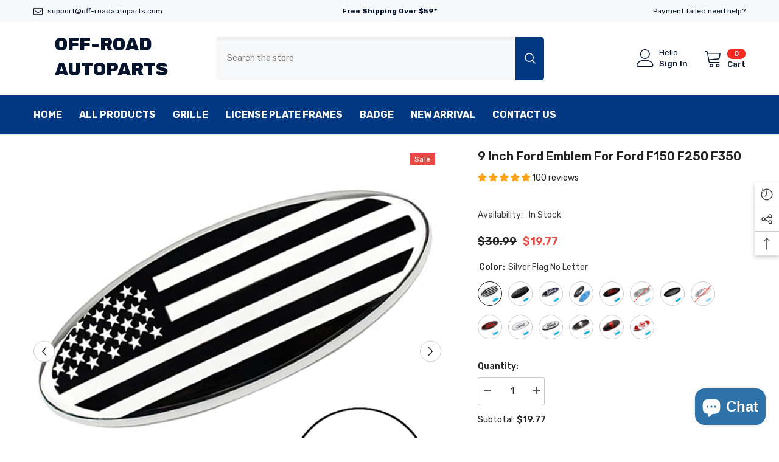

--- FILE ---
content_type: text/html; charset=utf-8
request_url: https://off-roadautoparts.com/products/9-inch-ford-logo-front-grille-emblem-1pc?variant=42183821590687&section_id=template--16922204635295__main
body_size: 23967
content:
<div id="shopify-section-template--16922204635295__main" class="shopify-section"><link href="//off-roadautoparts.com/cdn/shop/t/18/assets/component-product.css?v=80554514064598812091728692252" rel="stylesheet" type="text/css" media="all" />
<link href="//off-roadautoparts.com/cdn/shop/t/18/assets/component-review.css?v=100129706126506303331728692257" rel="stylesheet" type="text/css" media="all" />
<link href="//off-roadautoparts.com/cdn/shop/t/18/assets/component-price.css?v=113788930997250111871728692246" rel="stylesheet" type="text/css" media="all" />
<link href="//off-roadautoparts.com/cdn/shop/t/18/assets/component-badge.css?v=20633729062276667811728692206" rel="stylesheet" type="text/css" media="all" />
<link href="//off-roadautoparts.com/cdn/shop/t/18/assets/component-rte.css?v=131583500676987604941728692258" rel="stylesheet" type="text/css" media="all" />
<link href="//off-roadautoparts.com/cdn/shop/t/18/assets/component-share.css?v=23553761141326501681728692260" rel="stylesheet" type="text/css" media="all" />
<link href="//off-roadautoparts.com/cdn/shop/t/18/assets/component-tab.css?v=140244687997670630881728692266" rel="stylesheet" type="text/css" media="all" />
<link href="//off-roadautoparts.com/cdn/shop/t/18/assets/component-product-form.css?v=140087122189431595481728692248" rel="stylesheet" type="text/css" media="all" />
<link href="//off-roadautoparts.com/cdn/shop/t/18/assets/component-grid.css?v=14116691739327510611728692228" rel="stylesheet" type="text/css" media="all" />




    <style type="text/css">
    #ProductSection-template--16922204635295__main .productView-thumbnail .productView-thumbnail-link:after{
        padding-bottom: 148%;
    }

    #ProductSection-template--16922204635295__main .cursor-wrapper .counter {
        color: #191919;
    }

    #ProductSection-template--16922204635295__main .cursor-wrapper .counter #count-image:before {
        background-color: #191919;
    }

    #ProductSection-template--16922204635295__main .custom-cursor__inner .arrow:before,
    #ProductSection-template--16922204635295__main .custom-cursor__inner .arrow:after {
        background-color: #000000;
    }

    #ProductSection-template--16922204635295__main .tabs-contents .toggleLink,
    #ProductSection-template--16922204635295__main .tabs .tab .tab-title {
        font-size: 18px;
        font-weight: 600;
        text-transform: none;
        padding-top: 15px;
        padding-bottom: 15px;
    }

    

    

    @media (max-width: 1024px) {
        
    }

    @media (max-width: 550px) {
        #ProductSection-template--16922204635295__main .tabs-contents .toggleLink,
        #ProductSection-template--16922204635295__main .tabs .tab .tab-title {
            font-size: 16px;
        }
    }

    @media (max-width: 767px) {
        #ProductSection-template--16922204635295__main {
            padding-top: 0px;
            padding-bottom: 0px;
        }
        
        
        
    }

    @media (min-width: 1025px) {
        
    }

    @media (min-width: 768px) and (max-width: 1199px) {
        #ProductSection-template--16922204635295__main {
            padding-top: 0px;
            padding-bottom: 0px;
        }
    }

    @media (min-width: 1200px) {
        #ProductSection-template--16922204635295__main {
            padding-top: 20px;
            padding-bottom: 0px;
        }
    }
</style>
<script>
    window.product_inven_array_7328073187487 = {
        
            '42183821590687': '994',
        
            '42183821557919': '983',
        
            '41947504509087': '3',
        
            '41947504541855': '1',
        
            '41947504574623': '7',
        
            '41947504607391': '0',
        
            '41947504640159': '5',
        
            '41947504672927': '0',
        
            '41947504705695': '4',
        
            '42383633973407': '1',
        
            '42383634006175': '6',
        
            '42309595103391': '4',
        
            '42315483840671': '2',
        
            '42383633940639': '2',
        
    };

    window.selling_array_7328073187487 = {
        
            '42183821590687': 'deny',
        
            '42183821557919': 'deny',
        
            '41947504509087': 'deny',
        
            '41947504541855': 'deny',
        
            '41947504574623': 'deny',
        
            '41947504607391': 'deny',
        
            '41947504640159': 'deny',
        
            '41947504672927': 'deny',
        
            '41947504705695': 'deny',
        
            '42383633973407': 'deny',
        
            '42383634006175': 'deny',
        
            '42309595103391': 'deny',
        
            '42315483840671': 'deny',
        
            '42383633940639': 'deny',
        
    };

    window.subtotal = {
        show: true,
        style: 1,
        text: `Add To Cart - [value]`
    };
  
    window.variant_image_group = 'false';
  
</script><link rel="stylesheet" href="//off-roadautoparts.com/cdn/shop/t/18/assets/component-fancybox.css?v=162524859697928915511728692224" media="print" onload="this.media='all'">
    <noscript><link href="//off-roadautoparts.com/cdn/shop/t/18/assets/component-fancybox.css?v=162524859697928915511728692224" rel="stylesheet" type="text/css" media="all" /></noscript><div class="popup product-details product-default" data-section-id="template--16922204635295__main" data-section-type="product" id="ProductSection-template--16922204635295__main" data-has-combo="false" data-image-opo>
    
    <div class="container productView-container">
        <div class="productView halo-productView layout-3 positionMainImage--left productView-sticky" data-product-handle="9-inch-ford-logo-front-grille-emblem-1pc"><div class="productView-top">
                    <div class="halo-productView-left productView-images clearfix" data-image-gallery><div class="cursor-wrapper handleMouseLeave">
                                <div class="custom-cursor custom-cursor__outer">
                                    <div class="custom-cursor custom-cursor__inner">
                                        <span class="arrow arrow-bar fadeIn"></span>
                                    </div>
                                </div>
                            </div><div class="productView-images-wrapper" data-video-popup>
                            <div class="productView-image-wrapper"><div class="productView-badge badge-right halo-productBadges halo-productBadges--right date-89375664 date1-1034" data-new-badge-number="30"><span class="badge sale-badge" aria-hidden="true">Sale
</span></div>
<div class="productView-nav style-1 image-fit-unset" 
                                    data-image-gallery-main
                                    data-arrows-desk="true"
                                    data-arrows-mobi="true"
                                    data-counter-mobi="true"
                                    data-media-count="17"
                                ><div class="productView-image productView-image-portrait fit-unset" data-index="1">
                                                    <div class="productView-img-container product-single__media" data-media-id="27528435794079"
                                                        
                                                    >
                                                        <div 
                                                            class="media" 
                                                             
                                                             data-fancybox="images" href="//off-roadautoparts.com/cdn/shop/products/13_aff67ab6-5c0f-41b5-9b6f-0b396327b566.jpg?v=1767833462" 
                                                        >
                                                            <img id="product-featured-image-27528435794079"
                                                                srcset="//off-roadautoparts.com/cdn/shop/products/13_aff67ab6-5c0f-41b5-9b6f-0b396327b566.jpg?v=1767833462"
                                                                src="//off-roadautoparts.com/cdn/shop/products/13_aff67ab6-5c0f-41b5-9b6f-0b396327b566.jpg?v=1767833462"
                                                                alt=""
                                                                sizes="(min-width: 2000px) 1500px, (min-width: 1200px) 1200px, (min-width: 768px) calc((100vw - 30px) / 2), calc(100vw - 20px)"
                                                                width="1000"
                                                                height="1000"
                                                                data-sizes="auto"
                                                                data-main-image
                                                                data-index="1"
                                                                data-cursor-image
                                                                
                                                            /></div>
                                                    </div>
                                                </div><div class="productView-image productView-image-portrait fit-unset" data-index="2">
                                                    <div class="productView-img-container product-single__media" data-media-id="27528435761311"
                                                        
                                                    >
                                                        <div 
                                                            class="media" 
                                                             
                                                             data-fancybox="images" href="//off-roadautoparts.com/cdn/shop/products/12_504c8427-714a-4788-9101-17cfd74fec0e.jpg?v=1767833462" 
                                                        >
                                                            <img id="product-featured-image-27528435761311"
                                                                data-srcset="//off-roadautoparts.com/cdn/shop/products/12_504c8427-714a-4788-9101-17cfd74fec0e.jpg?v=1767833462"
                                                                
                                                                alt=""
                                                                sizes="(min-width: 2000px) 1500px, (min-width: 1200px) 1200px, (min-width: 768px) calc((100vw - 30px) / 2), calc(100vw - 20px)"
                                                                width="1000"
                                                                height="1000"
                                                                data-sizes="auto"
                                                                data-main-image
                                                                data-index="2"
                                                                data-cursor-image
                                                                class="lazyload" loading="lazy"
                                                            /><span class="data-lazy-loading"></span></div>
                                                    </div>
                                                </div><div class="productView-image productView-image-portrait fit-unset" data-index="3">
                                                    <div class="productView-img-container product-single__media" data-media-id="27863636443295"
                                                        
                                                    >
                                                        <div 
                                                            class="media" 
                                                             
                                                             data-fancybox="images" href="//off-roadautoparts.com/cdn/shop/files/A01.jpg?v=1767833462" 
                                                        >
                                                            <img id="product-featured-image-27863636443295"
                                                                data-srcset="//off-roadautoparts.com/cdn/shop/files/A01.jpg?v=1767833462"
                                                                
                                                                alt=""
                                                                sizes="(min-width: 2000px) 1500px, (min-width: 1200px) 1200px, (min-width: 768px) calc((100vw - 30px) / 2), calc(100vw - 20px)"
                                                                width="800"
                                                                height="800"
                                                                data-sizes="auto"
                                                                data-main-image
                                                                data-index="3"
                                                                data-cursor-image
                                                                class="lazyload" loading="lazy"
                                                            /><span class="data-lazy-loading"></span></div>
                                                    </div>
                                                </div><div class="productView-image productView-image-portrait fit-unset" data-index="4">
                                                    <div class="productView-img-container product-single__media" data-media-id="27863365222559"
                                                        
                                                    >
                                                        <div 
                                                            class="media" 
                                                             
                                                             data-fancybox="images" href="//off-roadautoparts.com/cdn/shop/files/01_a0231a1d-e8c4-4e10-92d0-f969c78e3884.jpg?v=1767833462" 
                                                        >
                                                            <img id="product-featured-image-27863365222559"
                                                                data-srcset="//off-roadautoparts.com/cdn/shop/files/01_a0231a1d-e8c4-4e10-92d0-f969c78e3884.jpg?v=1767833462"
                                                                
                                                                alt=""
                                                                sizes="(min-width: 2000px) 1500px, (min-width: 1200px) 1200px, (min-width: 768px) calc((100vw - 30px) / 2), calc(100vw - 20px)"
                                                                width="1000"
                                                                height="1000"
                                                                data-sizes="auto"
                                                                data-main-image
                                                                data-index="4"
                                                                data-cursor-image
                                                                class="lazyload" loading="lazy"
                                                            /><span class="data-lazy-loading"></span></div>
                                                    </div>
                                                </div><div class="productView-image productView-image-portrait fit-unset" data-index="5">
                                                    <div class="productView-img-container product-single__media" data-media-id="27863365255327"
                                                        
                                                    >
                                                        <div 
                                                            class="media" 
                                                             
                                                             data-fancybox="images" href="//off-roadautoparts.com/cdn/shop/files/02_f8aac762-d240-4100-bde8-17030b1e6cb0.jpg?v=1767833462" 
                                                        >
                                                            <img id="product-featured-image-27863365255327"
                                                                data-srcset="//off-roadautoparts.com/cdn/shop/files/02_f8aac762-d240-4100-bde8-17030b1e6cb0.jpg?v=1767833462"
                                                                
                                                                alt=""
                                                                sizes="(min-width: 2000px) 1500px, (min-width: 1200px) 1200px, (min-width: 768px) calc((100vw - 30px) / 2), calc(100vw - 20px)"
                                                                width="1000"
                                                                height="1000"
                                                                data-sizes="auto"
                                                                data-main-image
                                                                data-index="5"
                                                                data-cursor-image
                                                                class="lazyload" loading="lazy"
                                                            /><span class="data-lazy-loading"></span></div>
                                                    </div>
                                                </div><div class="productView-image productView-image-portrait fit-unset" data-index="6">
                                                    <div class="productView-img-container product-single__media" data-media-id="27863365288095"
                                                        
                                                    >
                                                        <div 
                                                            class="media" 
                                                             
                                                             data-fancybox="images" href="//off-roadautoparts.com/cdn/shop/files/03_88a1c857-b64e-495d-942f-19965bc5c2a9.jpg?v=1767833462" 
                                                        >
                                                            <img id="product-featured-image-27863365288095"
                                                                data-srcset="//off-roadautoparts.com/cdn/shop/files/03_88a1c857-b64e-495d-942f-19965bc5c2a9.jpg?v=1767833462"
                                                                
                                                                alt=""
                                                                sizes="(min-width: 2000px) 1500px, (min-width: 1200px) 1200px, (min-width: 768px) calc((100vw - 30px) / 2), calc(100vw - 20px)"
                                                                width="1000"
                                                                height="1000"
                                                                data-sizes="auto"
                                                                data-main-image
                                                                data-index="6"
                                                                data-cursor-image
                                                                class="lazyload" loading="lazy"
                                                            /><span class="data-lazy-loading"></span></div>
                                                    </div>
                                                </div><div class="productView-image productView-image-portrait fit-unset" data-index="7">
                                                    <div class="productView-img-container product-single__media" data-media-id="27863365320863"
                                                        
                                                    >
                                                        <div 
                                                            class="media" 
                                                             
                                                             data-fancybox="images" href="//off-roadautoparts.com/cdn/shop/files/04_3e214396-eb24-4fb2-a417-9165b9f6f498.jpg?v=1767833462" 
                                                        >
                                                            <img id="product-featured-image-27863365320863"
                                                                data-srcset="//off-roadautoparts.com/cdn/shop/files/04_3e214396-eb24-4fb2-a417-9165b9f6f498.jpg?v=1767833462"
                                                                
                                                                alt=""
                                                                sizes="(min-width: 2000px) 1500px, (min-width: 1200px) 1200px, (min-width: 768px) calc((100vw - 30px) / 2), calc(100vw - 20px)"
                                                                width="1000"
                                                                height="1000"
                                                                data-sizes="auto"
                                                                data-main-image
                                                                data-index="7"
                                                                data-cursor-image
                                                                class="lazyload" loading="lazy"
                                                            /><span class="data-lazy-loading"></span></div>
                                                    </div>
                                                </div><div class="productView-image productView-image-portrait fit-unset" data-index="8">
                                                    <div class="productView-img-container product-single__media" data-media-id="27863365419167"
                                                        
                                                    >
                                                        <div 
                                                            class="media" 
                                                             
                                                             data-fancybox="images" href="//off-roadautoparts.com/cdn/shop/files/06_f68d3f87-d681-4af7-963a-421b410fde7f.jpg?v=1767833462" 
                                                        >
                                                            <img id="product-featured-image-27863365419167"
                                                                data-srcset="//off-roadautoparts.com/cdn/shop/files/06_f68d3f87-d681-4af7-963a-421b410fde7f.jpg?v=1767833462"
                                                                
                                                                alt=""
                                                                sizes="(min-width: 2000px) 1500px, (min-width: 1200px) 1200px, (min-width: 768px) calc((100vw - 30px) / 2), calc(100vw - 20px)"
                                                                width="1000"
                                                                height="1000"
                                                                data-sizes="auto"
                                                                data-main-image
                                                                data-index="8"
                                                                data-cursor-image
                                                                class="lazyload" loading="lazy"
                                                            /><span class="data-lazy-loading"></span></div>
                                                    </div>
                                                </div><div class="productView-image productView-image-portrait fit-unset" data-index="9">
                                                    <div class="productView-img-container product-single__media" data-media-id="27863365451935"
                                                        
                                                    >
                                                        <div 
                                                            class="media" 
                                                             
                                                             data-fancybox="images" href="//off-roadautoparts.com/cdn/shop/files/07_a6f0399b-0f89-4935-b0db-830c74cf4a40.jpg?v=1767833462" 
                                                        >
                                                            <img id="product-featured-image-27863365451935"
                                                                data-srcset="//off-roadautoparts.com/cdn/shop/files/07_a6f0399b-0f89-4935-b0db-830c74cf4a40.jpg?v=1767833462"
                                                                
                                                                alt=""
                                                                sizes="(min-width: 2000px) 1500px, (min-width: 1200px) 1200px, (min-width: 768px) calc((100vw - 30px) / 2), calc(100vw - 20px)"
                                                                width="1000"
                                                                height="1000"
                                                                data-sizes="auto"
                                                                data-main-image
                                                                data-index="9"
                                                                data-cursor-image
                                                                class="lazyload" loading="lazy"
                                                            /><span class="data-lazy-loading"></span></div>
                                                    </div>
                                                </div><div class="productView-image productView-image-portrait fit-unset" data-index="10">
                                                    <div class="productView-img-container product-single__media" data-media-id="27863365484703"
                                                        
                                                    >
                                                        <div 
                                                            class="media" 
                                                             
                                                             data-fancybox="images" href="//off-roadautoparts.com/cdn/shop/files/08_df212658-a837-4fc5-8f4a-ed825eab363b.jpg?v=1767833462" 
                                                        >
                                                            <img id="product-featured-image-27863365484703"
                                                                data-srcset="//off-roadautoparts.com/cdn/shop/files/08_df212658-a837-4fc5-8f4a-ed825eab363b.jpg?v=1767833462"
                                                                
                                                                alt=""
                                                                sizes="(min-width: 2000px) 1500px, (min-width: 1200px) 1200px, (min-width: 768px) calc((100vw - 30px) / 2), calc(100vw - 20px)"
                                                                width="1000"
                                                                height="1000"
                                                                data-sizes="auto"
                                                                data-main-image
                                                                data-index="10"
                                                                data-cursor-image
                                                                class="lazyload" loading="lazy"
                                                            /><span class="data-lazy-loading"></span></div>
                                                    </div>
                                                </div><div class="productView-image productView-image-portrait fit-unset" data-index="11">
                                                    <div class="productView-img-container product-single__media" data-media-id="27863365517471"
                                                        
                                                    >
                                                        <div 
                                                            class="media" 
                                                             
                                                             data-fancybox="images" href="//off-roadautoparts.com/cdn/shop/files/09_0111fb82-e457-45f4-8653-9f5b6dfc0499.jpg?v=1767833462" 
                                                        >
                                                            <img id="product-featured-image-27863365517471"
                                                                data-srcset="//off-roadautoparts.com/cdn/shop/files/09_0111fb82-e457-45f4-8653-9f5b6dfc0499.jpg?v=1767833462"
                                                                
                                                                alt=""
                                                                sizes="(min-width: 2000px) 1500px, (min-width: 1200px) 1200px, (min-width: 768px) calc((100vw - 30px) / 2), calc(100vw - 20px)"
                                                                width="1000"
                                                                height="1000"
                                                                data-sizes="auto"
                                                                data-main-image
                                                                data-index="11"
                                                                data-cursor-image
                                                                class="lazyload" loading="lazy"
                                                            /><span class="data-lazy-loading"></span></div>
                                                    </div>
                                                </div><div class="productView-image productView-image-portrait fit-unset" data-index="12">
                                                    <div class="productView-img-container product-single__media" data-media-id="27863365615775"
                                                        
                                                    >
                                                        <div 
                                                            class="media" 
                                                             
                                                             data-fancybox="images" href="//off-roadautoparts.com/cdn/shop/files/10_97d73653-76a9-4524-96af-ab978f21dfd2.jpg?v=1767833462" 
                                                        >
                                                            <img id="product-featured-image-27863365615775"
                                                                data-srcset="//off-roadautoparts.com/cdn/shop/files/10_97d73653-76a9-4524-96af-ab978f21dfd2.jpg?v=1767833462"
                                                                
                                                                alt=""
                                                                sizes="(min-width: 2000px) 1500px, (min-width: 1200px) 1200px, (min-width: 768px) calc((100vw - 30px) / 2), calc(100vw - 20px)"
                                                                width="1000"
                                                                height="1000"
                                                                data-sizes="auto"
                                                                data-main-image
                                                                data-index="12"
                                                                data-cursor-image
                                                                class="lazyload" loading="lazy"
                                                            /><span class="data-lazy-loading"></span></div>
                                                    </div>
                                                </div><div class="productView-image productView-image-portrait fit-unset" data-index="13">
                                                    <div class="productView-img-container product-single__media" data-media-id="27863365877919"
                                                        
                                                    >
                                                        <div 
                                                            class="media" 
                                                             
                                                             data-fancybox="images" href="//off-roadautoparts.com/cdn/shop/files/14.jpg?v=1767833462" 
                                                        >
                                                            <img id="product-featured-image-27863365877919"
                                                                data-srcset="//off-roadautoparts.com/cdn/shop/files/14.jpg?v=1767833462"
                                                                
                                                                alt=""
                                                                sizes="(min-width: 2000px) 1500px, (min-width: 1200px) 1200px, (min-width: 768px) calc((100vw - 30px) / 2), calc(100vw - 20px)"
                                                                width="1000"
                                                                height="1000"
                                                                data-sizes="auto"
                                                                data-main-image
                                                                data-index="13"
                                                                data-cursor-image
                                                                class="lazyload" loading="lazy"
                                                            /><span class="data-lazy-loading"></span></div>
                                                    </div>
                                                </div><div class="productView-image productView-image-portrait fit-unset" data-index="14">
                                                    <div class="productView-img-container product-single__media" data-media-id="27863365976223"
                                                        
                                                    >
                                                        <div 
                                                            class="media" 
                                                             
                                                             data-fancybox="images" href="//off-roadautoparts.com/cdn/shop/files/15.jpg?v=1767833462" 
                                                        >
                                                            <img id="product-featured-image-27863365976223"
                                                                data-srcset="//off-roadautoparts.com/cdn/shop/files/15.jpg?v=1767833462"
                                                                
                                                                alt=""
                                                                sizes="(min-width: 2000px) 1500px, (min-width: 1200px) 1200px, (min-width: 768px) calc((100vw - 30px) / 2), calc(100vw - 20px)"
                                                                width="1000"
                                                                height="1000"
                                                                data-sizes="auto"
                                                                data-main-image
                                                                data-index="14"
                                                                data-cursor-image
                                                                class="lazyload" loading="lazy"
                                                            /><span class="data-lazy-loading"></span></div>
                                                    </div>
                                                </div><div class="productView-image productView-image-portrait fit-unset" data-index="15">
                                                    <div class="productView-img-container product-single__media" data-media-id="27863375577247"
                                                        
                                                    >
                                                        <div 
                                                            class="media" 
                                                             
                                                             data-fancybox="images" href="//off-roadautoparts.com/cdn/shop/files/19.jpg?v=1767833462" 
                                                        >
                                                            <img id="product-featured-image-27863375577247"
                                                                data-srcset="//off-roadautoparts.com/cdn/shop/files/19.jpg?v=1767833462"
                                                                
                                                                alt=""
                                                                sizes="(min-width: 2000px) 1500px, (min-width: 1200px) 1200px, (min-width: 768px) calc((100vw - 30px) / 2), calc(100vw - 20px)"
                                                                width="800"
                                                                height="800"
                                                                data-sizes="auto"
                                                                data-main-image
                                                                data-index="15"
                                                                data-cursor-image
                                                                class="lazyload" loading="lazy"
                                                            /><span class="data-lazy-loading"></span></div>
                                                    </div>
                                                </div><div class="productView-image productView-image-portrait fit-unset" data-index="16">
                                                    <div class="productView-img-container product-single__media" data-media-id="27863634247839"
                                                        
                                                    >
                                                        <div 
                                                            class="media" 
                                                             
                                                             data-fancybox="images" href="//off-roadautoparts.com/cdn/shop/files/11_b5eddcc5-c21d-42d5-9456-e99ebc70d365.jpg?v=1682400848" 
                                                        >
                                                            <img id="product-featured-image-27863634247839"
                                                                data-srcset="//off-roadautoparts.com/cdn/shop/files/11_b5eddcc5-c21d-42d5-9456-e99ebc70d365.jpg?v=1682400848"
                                                                
                                                                alt=""
                                                                sizes="(min-width: 2000px) 1500px, (min-width: 1200px) 1200px, (min-width: 768px) calc((100vw - 30px) / 2), calc(100vw - 20px)"
                                                                width="1000"
                                                                height="1000"
                                                                data-sizes="auto"
                                                                data-main-image
                                                                data-index="16"
                                                                data-cursor-image
                                                                class="lazyload" loading="lazy"
                                                            /><span class="data-lazy-loading"></span></div>
                                                    </div>
                                                </div><div class="productView-image productView-image-portrait fit-unset" data-index="17">
                                                    <div class="productView-img-container product-single__media" data-media-id="29461439512735"
                                                        
                                                    >
                                                        <div 
                                                            class="media" 
                                                             
                                                             data-fancybox="images" href="//off-roadautoparts.com/cdn/shop/files/21_50631412-23c9-43c5-ba95-07876b9b9a09.jpg?v=1693535644" 
                                                        >
                                                            <img id="product-featured-image-29461439512735"
                                                                data-srcset="//off-roadautoparts.com/cdn/shop/files/21_50631412-23c9-43c5-ba95-07876b9b9a09.jpg?v=1693535644"
                                                                
                                                                alt=""
                                                                sizes="(min-width: 2000px) 1500px, (min-width: 1200px) 1200px, (min-width: 768px) calc((100vw - 30px) / 2), calc(100vw - 20px)"
                                                                width="1000"
                                                                height="1000"
                                                                data-sizes="auto"
                                                                data-main-image
                                                                data-index="17"
                                                                data-cursor-image
                                                                class="lazyload" loading="lazy"
                                                            /><span class="data-lazy-loading"></span></div>
                                                    </div>
                                                </div></div><div class="productView-videoPopup"></div><div class="productView-iconZoom">
                                        <svg  class="icon icon-zoom-1" xmlns="http://www.w3.org/2000/svg" aria-hidden="true" focusable="false" role="presentation" viewBox="0 0 448 512"><path d="M416 176V86.63L246.6 256L416 425.4V336c0-8.844 7.156-16 16-16s16 7.156 16 16v128c0 8.844-7.156 16-16 16h-128c-8.844 0-16-7.156-16-16s7.156-16 16-16h89.38L224 278.6L54.63 448H144C152.8 448 160 455.2 160 464S152.8 480 144 480h-128C7.156 480 0 472.8 0 464v-128C0 327.2 7.156 320 16 320S32 327.2 32 336v89.38L201.4 256L32 86.63V176C32 184.8 24.84 192 16 192S0 184.8 0 176v-128C0 39.16 7.156 32 16 32h128C152.8 32 160 39.16 160 48S152.8 64 144 64H54.63L224 233.4L393.4 64H304C295.2 64 288 56.84 288 48S295.2 32 304 32h128C440.8 32 448 39.16 448 48v128C448 184.8 440.8 192 432 192S416 184.8 416 176z"></path></svg>
                                    </div></div><div class="productView-thumbnail-wrapper">
                                    <div class="productView-for clearfix" data-max-thumbnail-to-show="4"><div class="productView-thumbnail" data-media-id="template--16922204635295__main-27528435794079">
                                                        <div class="productView-thumbnail-link" data-image="//off-roadautoparts.com/cdn/shop/products/13_aff67ab6-5c0f-41b5-9b6f-0b396327b566_large.jpg?v=1767833462">
                                                            <img srcset="//off-roadautoparts.com/cdn/shop/products/13_aff67ab6-5c0f-41b5-9b6f-0b396327b566_medium.jpg?v=1767833462" src="//off-roadautoparts.com/cdn/shop/products/13_aff67ab6-5c0f-41b5-9b6f-0b396327b566_medium.jpg?v=1767833462" alt="9 inch Ford Emblem for Ford F150 F250 F350"  /></div>
                                                    </div><div class="productView-thumbnail" data-media-id="template--16922204635295__main-27528435761311">
                                                        <div class="productView-thumbnail-link" data-image="//off-roadautoparts.com/cdn/shop/products/12_504c8427-714a-4788-9101-17cfd74fec0e_large.jpg?v=1767833462">
                                                            <img srcset="//off-roadautoparts.com/cdn/shop/products/12_504c8427-714a-4788-9101-17cfd74fec0e_medium.jpg?v=1767833462" src="//off-roadautoparts.com/cdn/shop/products/12_504c8427-714a-4788-9101-17cfd74fec0e_medium.jpg?v=1767833462" alt="9 inch Ford Emblem for Ford F150 F250 F350"  /></div>
                                                    </div><div class="productView-thumbnail" data-media-id="template--16922204635295__main-27863636443295">
                                                        <div class="productView-thumbnail-link" data-image="//off-roadautoparts.com/cdn/shop/files/A01_large.jpg?v=1767833462">
                                                            <img srcset="//off-roadautoparts.com/cdn/shop/files/A01_medium.jpg?v=1767833462" src="//off-roadautoparts.com/cdn/shop/files/A01_medium.jpg?v=1767833462" alt="9 inch Ford Emblem for Ford F150 F250 F350"  /></div>
                                                    </div><div class="productView-thumbnail" data-media-id="template--16922204635295__main-27863365222559">
                                                        <div class="productView-thumbnail-link" data-image="//off-roadautoparts.com/cdn/shop/files/01_a0231a1d-e8c4-4e10-92d0-f969c78e3884_large.jpg?v=1767833462">
                                                            <img srcset="//off-roadautoparts.com/cdn/shop/files/01_a0231a1d-e8c4-4e10-92d0-f969c78e3884_medium.jpg?v=1767833462" src="//off-roadautoparts.com/cdn/shop/files/01_a0231a1d-e8c4-4e10-92d0-f969c78e3884_medium.jpg?v=1767833462" alt="9 inch Ford Emblem for Ford F150 F250 F350"  /></div>
                                                    </div><div class="productView-thumbnail" data-media-id="template--16922204635295__main-27863365255327">
                                                        <div class="productView-thumbnail-link" data-image="//off-roadautoparts.com/cdn/shop/files/02_f8aac762-d240-4100-bde8-17030b1e6cb0_large.jpg?v=1767833462">
                                                            <img data-srcset="//off-roadautoparts.com/cdn/shop/files/02_f8aac762-d240-4100-bde8-17030b1e6cb0_medium.jpg?v=1767833462"  alt="9 inch Ford Emblem for Ford F150 F250 F350" class="lazyload" loading="lazy" /><span class="data-lazy-loading"></span></div>
                                                    </div><div class="productView-thumbnail" data-media-id="template--16922204635295__main-27863365288095">
                                                        <div class="productView-thumbnail-link" data-image="//off-roadautoparts.com/cdn/shop/files/03_88a1c857-b64e-495d-942f-19965bc5c2a9_large.jpg?v=1767833462">
                                                            <img data-srcset="//off-roadautoparts.com/cdn/shop/files/03_88a1c857-b64e-495d-942f-19965bc5c2a9_medium.jpg?v=1767833462"  alt="9 inch Ford Emblem for Ford F150 F250 F350" class="lazyload" loading="lazy" /><span class="data-lazy-loading"></span></div>
                                                    </div><div class="productView-thumbnail" data-media-id="template--16922204635295__main-27863365320863">
                                                        <div class="productView-thumbnail-link" data-image="//off-roadautoparts.com/cdn/shop/files/04_3e214396-eb24-4fb2-a417-9165b9f6f498_large.jpg?v=1767833462">
                                                            <img data-srcset="//off-roadautoparts.com/cdn/shop/files/04_3e214396-eb24-4fb2-a417-9165b9f6f498_medium.jpg?v=1767833462"  alt="9 inch Ford Emblem for Ford F150 F250 F350" class="lazyload" loading="lazy" /><span class="data-lazy-loading"></span></div>
                                                    </div><div class="productView-thumbnail" data-media-id="template--16922204635295__main-27863365419167">
                                                        <div class="productView-thumbnail-link" data-image="//off-roadautoparts.com/cdn/shop/files/06_f68d3f87-d681-4af7-963a-421b410fde7f_large.jpg?v=1767833462">
                                                            <img data-srcset="//off-roadautoparts.com/cdn/shop/files/06_f68d3f87-d681-4af7-963a-421b410fde7f_medium.jpg?v=1767833462"  alt="9 inch Ford Emblem for Ford F150 F250 F350" class="lazyload" loading="lazy" /><span class="data-lazy-loading"></span></div>
                                                    </div><div class="productView-thumbnail" data-media-id="template--16922204635295__main-27863365451935">
                                                        <div class="productView-thumbnail-link" data-image="//off-roadautoparts.com/cdn/shop/files/07_a6f0399b-0f89-4935-b0db-830c74cf4a40_large.jpg?v=1767833462">
                                                            <img data-srcset="//off-roadautoparts.com/cdn/shop/files/07_a6f0399b-0f89-4935-b0db-830c74cf4a40_medium.jpg?v=1767833462"  alt="9 inch Ford Emblem for Ford F150 F250 F350" class="lazyload" loading="lazy" /><span class="data-lazy-loading"></span></div>
                                                    </div><div class="productView-thumbnail" data-media-id="template--16922204635295__main-27863365484703">
                                                        <div class="productView-thumbnail-link" data-image="//off-roadautoparts.com/cdn/shop/files/08_df212658-a837-4fc5-8f4a-ed825eab363b_large.jpg?v=1767833462">
                                                            <img data-srcset="//off-roadautoparts.com/cdn/shop/files/08_df212658-a837-4fc5-8f4a-ed825eab363b_medium.jpg?v=1767833462"  alt="9 inch Ford Emblem for Ford F150 F250 F350" class="lazyload" loading="lazy" /><span class="data-lazy-loading"></span></div>
                                                    </div><div class="productView-thumbnail" data-media-id="template--16922204635295__main-27863365517471">
                                                        <div class="productView-thumbnail-link" data-image="//off-roadautoparts.com/cdn/shop/files/09_0111fb82-e457-45f4-8653-9f5b6dfc0499_large.jpg?v=1767833462">
                                                            <img data-srcset="//off-roadautoparts.com/cdn/shop/files/09_0111fb82-e457-45f4-8653-9f5b6dfc0499_medium.jpg?v=1767833462"  alt="9 inch Ford Emblem for Ford F150 F250 F350" class="lazyload" loading="lazy" /><span class="data-lazy-loading"></span></div>
                                                    </div><div class="productView-thumbnail" data-media-id="template--16922204635295__main-27863365615775">
                                                        <div class="productView-thumbnail-link" data-image="//off-roadautoparts.com/cdn/shop/files/10_97d73653-76a9-4524-96af-ab978f21dfd2_large.jpg?v=1767833462">
                                                            <img data-srcset="//off-roadautoparts.com/cdn/shop/files/10_97d73653-76a9-4524-96af-ab978f21dfd2_medium.jpg?v=1767833462"  alt="9 inch Ford Emblem for Ford F150 F250 F350" class="lazyload" loading="lazy" /><span class="data-lazy-loading"></span></div>
                                                    </div><div class="productView-thumbnail" data-media-id="template--16922204635295__main-27863365877919">
                                                        <div class="productView-thumbnail-link" data-image="//off-roadautoparts.com/cdn/shop/files/14_large.jpg?v=1767833462">
                                                            <img data-srcset="//off-roadautoparts.com/cdn/shop/files/14_medium.jpg?v=1767833462"  alt="9 inch Ford Emblem for Ford F150 F250 F350" class="lazyload" loading="lazy" /><span class="data-lazy-loading"></span></div>
                                                    </div><div class="productView-thumbnail" data-media-id="template--16922204635295__main-27863365976223">
                                                        <div class="productView-thumbnail-link" data-image="//off-roadautoparts.com/cdn/shop/files/15_large.jpg?v=1767833462">
                                                            <img data-srcset="//off-roadautoparts.com/cdn/shop/files/15_medium.jpg?v=1767833462"  alt="9 inch Ford Emblem for Ford F150 F250 F350" class="lazyload" loading="lazy" /><span class="data-lazy-loading"></span></div>
                                                    </div><div class="productView-thumbnail" data-media-id="template--16922204635295__main-27863375577247">
                                                        <div class="productView-thumbnail-link" data-image="//off-roadautoparts.com/cdn/shop/files/19_large.jpg?v=1767833462">
                                                            <img data-srcset="//off-roadautoparts.com/cdn/shop/files/19_medium.jpg?v=1767833462"  alt="9 inch Ford Emblem for Ford F150 F250 F350" class="lazyload" loading="lazy" /><span class="data-lazy-loading"></span></div>
                                                    </div><div class="productView-thumbnail" data-media-id="template--16922204635295__main-27863634247839">
                                                        <div class="productView-thumbnail-link" data-image="//off-roadautoparts.com/cdn/shop/files/11_b5eddcc5-c21d-42d5-9456-e99ebc70d365_large.jpg?v=1682400848">
                                                            <img data-srcset="//off-roadautoparts.com/cdn/shop/files/11_b5eddcc5-c21d-42d5-9456-e99ebc70d365_medium.jpg?v=1682400848"  alt="9 inch Ford Emblem for Ford F150 F250 F350" class="lazyload" loading="lazy" /><span class="data-lazy-loading"></span></div>
                                                    </div><div class="productView-thumbnail" data-media-id="template--16922204635295__main-29461439512735">
                                                        <div class="productView-thumbnail-link" data-image="//off-roadautoparts.com/cdn/shop/files/21_50631412-23c9-43c5-ba95-07876b9b9a09_large.jpg?v=1693535644">
                                                            <img data-srcset="//off-roadautoparts.com/cdn/shop/files/21_50631412-23c9-43c5-ba95-07876b9b9a09_medium.jpg?v=1693535644"  alt="9 inch Ford Emblem for Ford F150 F250 F350" class="lazyload" loading="lazy" /><span class="data-lazy-loading"></span></div>
                                                    </div></div>
                                </div></div>
                    </div>
                    <div class="halo-productView-right productView-details clearfix">
                        <div class="productView-product clearfix"><div class="productView-moreItem"
                                            style="--spacing-top: 0px;
                                            --spacing-bottom: 10px"
                                        >
                                            <h1 class="productView-title" style="--color-title: #232323;--fontsize-text: 20px;--fontsize-mb-text: 18px;"><span>9 inch Ford Emblem for Ford F150 F250 F350</span></h1>
                                        </div><div id="shopify-block-AOHZ2MFIrZXk3NFRTb__judge_me_reviews_preview_badge_a4kWyg" class="shopify-block shopify-app-block">
<div class='jdgm-widget jdgm-preview-badge'
    data-id='7328073187487'
    data-template='manual-installation'>
  <div style='display:none' class='jdgm-prev-badge' data-average-rating='4.79' data-number-of-reviews='100' data-number-of-questions='0'> <span class='jdgm-prev-badge__stars' data-score='4.79' tabindex='0' aria-label='4.79 stars' role='button'> <span class='jdgm-star jdgm--on'></span><span class='jdgm-star jdgm--on'></span><span class='jdgm-star jdgm--on'></span><span class='jdgm-star jdgm--on'></span><span class='jdgm-star jdgm--on'></span> </span> <span class='jdgm-prev-badge__text'> 100 reviews </span> </div>
</div>




</div>
<div class="productView-moreItem"
                                                style="--spacing-top: 0px;
                                                --spacing-bottom: 14px;
                                                --color-text-sold-in: #e95144"
                                            >
                                                <div class="productView-meta clearfix"><div class="productView-rating halo-productReview">
    <span class="shopify-product-reviews-badge" data-id="7328073187487"></span>
</div>
</div>
                                            </div><div class="productView-moreItem"
                                                style="--spacing-top: 0px;
                                                --spacing-bottom: 18px"
                                            >
                                                <div class="productView-info" style="--color-border: #e6e6e6"><div class="productView-info-item" data-inventory data-stock-level="none">
            <span class="productView-info-name">
                Availability:
            </span>
            <span class="productView-info-value">
                
                        In Stock
            </span>
        </div></div>
                                            </div>
                                        <div class="productView-moreItem"
                                            style="--spacing-top: 0px;
                                            --spacing-bottom: 17px;
                                            --fontsize-text: 18px"
                                        >
                                            
                                                <div class="productView-price no-js-hidden clearfix" id="product-price-7328073187487"><div class="price price--medium price--on-sale ">
    <dl><div class="price__regular"><dd class="price__last"><span class="price-item price-item--regular">$19.77</span></dd>
        </div>
        <div class="price__sale"><dd class="price__compare"><s class="price-item price-item--regular">$30.99</s></dd><dd class="price__last"><span class="price-item price-item--sale">$19.77</span></dd></div>
        <small class="unit-price caption hidden">
            <dt class="visually-hidden">Unit price</dt>
            <dd class="price__last"><span></span><span aria-hidden="true">/</span><span class="visually-hidden">&nbsp;per&nbsp;</span><span></span></dd>
        </small>
    </dl>
</div>
</div>
                                            
                                        </div>
                                            <div class="productView-moreItem productView-moreItem-product-variant"
                                                style="--spacing-top: 0px;
                                                --spacing-bottom: 0px"
                                            >
                                                <div class="productView-options" style="--color-border: #e6e6e6" data-lang="en" data-default-lang="us"><div class="productView-variants halo-productOptions" id="product-option-7328073187487"  data-type="button"><variant-radios class="no-js-hidden product-option has-default" data-product="7328073187487" data-section="template--16922204635295__main" data-url="/products/9-inch-ford-logo-front-grille-emblem-1pc"><fieldset class="js product-form__input product-form__swatch clearfix" data-product-attribute="set-rectangle" data-option-index="0">
                            <legend class="form__label">
                                Color:
                                <span data-header-option>
                                    Silver Flag no Letter
                                </span>
                            </legend><input class="product-form__radio" type="radio" id="option-7328073187487-Color-0"
                                        name="Color"
                                        value="Silver Flag no Letter"
                                        checked
                                        
                                        data-variant-id="42183821590687"
                                    ><label class="product-form__label available" name="Color" for="option-7328073187487-Color-0" data-variant-id="42183821590687">
                                            <span
                                                class="pattern"
                                                style="background-color: letter; background-image: url(//off-roadautoparts.com/cdn/shop/products/13_aff67ab6-5c0f-41b5-9b6f-0b396327b566_130x.jpg?v=1767833462);"
                                            ></span>
                                            
                                                <span class="expand">
                                                    <img srcset="//off-roadautoparts.com/cdn/shop/products/13_aff67ab6-5c0f-41b5-9b6f-0b396327b566_75x.jpg?v=1767833462" src="//off-roadautoparts.com/cdn/shop/products/13_aff67ab6-5c0f-41b5-9b6f-0b396327b566_75x.jpg?v=1767833462" sizes="75px" loading="lazy">
                                                </span>
                                            
                                        </label><input class="product-form__radio" type="radio" id="option-7328073187487-Color-1"
                                        name="Color"
                                        value="Black Flag no Letter"
                                        
                                        
                                        data-variant-id="42183821557919"
                                    ><label class="product-form__label available" name="Color" for="option-7328073187487-Color-1" data-variant-id="42183821557919">
                                            <span
                                                class="pattern"
                                                style="background-color: letter; background-image: url(//off-roadautoparts.com/cdn/shop/products/12_504c8427-714a-4788-9101-17cfd74fec0e_130x.jpg?v=1767833462);"
                                            ></span>
                                            
                                                <span class="expand">
                                                    <img srcset="//off-roadautoparts.com/cdn/shop/products/12_504c8427-714a-4788-9101-17cfd74fec0e_75x.jpg?v=1767833462" src="//off-roadautoparts.com/cdn/shop/products/12_504c8427-714a-4788-9101-17cfd74fec0e_75x.jpg?v=1767833462" sizes="75px" loading="lazy">
                                                </span>
                                            
                                        </label><input class="product-form__radio" type="radio" id="option-7328073187487-Color-2"
                                        name="Color"
                                        value="Dark Blue"
                                        
                                        
                                        data-variant-id="41947504509087"
                                    ><label class="product-form__label available" name="Color" for="option-7328073187487-Color-2" data-variant-id="41947504509087">
                                            <span
                                                class="pattern"
                                                style="background-color: blue; background-image: url(//off-roadautoparts.com/cdn/shop/files/01_a0231a1d-e8c4-4e10-92d0-f969c78e3884_130x.jpg?v=1767833462);"
                                            ></span>
                                            
                                                <span class="expand">
                                                    <img srcset="//off-roadautoparts.com/cdn/shop/files/01_a0231a1d-e8c4-4e10-92d0-f969c78e3884_75x.jpg?v=1767833462" src="//off-roadautoparts.com/cdn/shop/files/01_a0231a1d-e8c4-4e10-92d0-f969c78e3884_75x.jpg?v=1767833462" sizes="75px" loading="lazy">
                                                </span>
                                            
                                        </label><input class="product-form__radio" type="radio" id="option-7328073187487-Color-3"
                                        name="Color"
                                        value="Black Silver Letter"
                                        
                                        
                                        data-variant-id="41947504541855"
                                    ><label class="product-form__label available" name="Color" for="option-7328073187487-Color-3" data-variant-id="41947504541855">
                                            <span
                                                class="pattern"
                                                style="background-color: letter; background-image: url(//off-roadautoparts.com/cdn/shop/files/19_130x.jpg?v=1767833462);"
                                            ></span>
                                            
                                                <span class="expand">
                                                    <img srcset="//off-roadautoparts.com/cdn/shop/files/19_75x.jpg?v=1767833462" src="//off-roadautoparts.com/cdn/shop/files/19_75x.jpg?v=1767833462" sizes="75px" loading="lazy">
                                                </span>
                                            
                                        </label><input class="product-form__radio" type="radio" id="option-7328073187487-Color-4"
                                        name="Color"
                                        value="Black Red"
                                        
                                        
                                        data-variant-id="41947504574623"
                                    ><label class="product-form__label available" name="Color" for="option-7328073187487-Color-4" data-variant-id="41947504574623">
                                            <span
                                                class="pattern"
                                                style="background-color: red; background-image: url(//off-roadautoparts.com/cdn/shop/files/04_3e214396-eb24-4fb2-a417-9165b9f6f498_130x.jpg?v=1767833462);"
                                            ></span>
                                            
                                                <span class="expand">
                                                    <img srcset="//off-roadautoparts.com/cdn/shop/files/04_3e214396-eb24-4fb2-a417-9165b9f6f498_75x.jpg?v=1767833462" src="//off-roadautoparts.com/cdn/shop/files/04_3e214396-eb24-4fb2-a417-9165b9f6f498_75x.jpg?v=1767833462" sizes="75px" loading="lazy">
                                                </span>
                                            
                                        </label><input class="product-form__radio" type="radio" id="option-7328073187487-Color-5"
                                        name="Color"
                                        value="Black Silver Side"
                                        
                                        
                                        data-variant-id="41947504607391"
                                    ><label class="product-form__label soldout" name="Color" for="option-7328073187487-Color-5" data-variant-id="41947504607391">
                                            <span
                                                class="pattern"
                                                style="background-color: side; background-image: url(//off-roadautoparts.com/cdn/shop/files/02_f8aac762-d240-4100-bde8-17030b1e6cb0_130x.jpg?v=1767833462);"
                                            ></span>
                                            
                                                <span class="expand">
                                                    <img srcset="//off-roadautoparts.com/cdn/shop/files/02_f8aac762-d240-4100-bde8-17030b1e6cb0_75x.jpg?v=1767833462" src="//off-roadautoparts.com/cdn/shop/files/02_f8aac762-d240-4100-bde8-17030b1e6cb0_75x.jpg?v=1767833462" sizes="75px" loading="lazy">
                                                </span>
                                            
                                        </label><input class="product-form__radio" type="radio" id="option-7328073187487-Color-6"
                                        name="Color"
                                        value="Full Black"
                                        
                                        
                                        data-variant-id="41947504640159"
                                    ><label class="product-form__label available" name="Color" for="option-7328073187487-Color-6" data-variant-id="41947504640159">
                                            <span
                                                class="pattern"
                                                style="background-color: black; background-image: url(//off-roadautoparts.com/cdn/shop/files/03_88a1c857-b64e-495d-942f-19965bc5c2a9_130x.jpg?v=1767833462);"
                                            ></span>
                                            
                                                <span class="expand">
                                                    <img srcset="//off-roadautoparts.com/cdn/shop/files/03_88a1c857-b64e-495d-942f-19965bc5c2a9_75x.jpg?v=1767833462" src="//off-roadautoparts.com/cdn/shop/files/03_88a1c857-b64e-495d-942f-19965bc5c2a9_75x.jpg?v=1767833462" sizes="75px" loading="lazy">
                                                </span>
                                            
                                        </label><input class="product-form__radio" type="radio" id="option-7328073187487-Color-7"
                                        name="Color"
                                        value="Multicolor Flag"
                                        
                                        
                                        data-variant-id="41947504672927"
                                    ><label class="product-form__label soldout" name="Color" for="option-7328073187487-Color-7" data-variant-id="41947504672927">
                                            <span
                                                class="pattern"
                                                style="background-color: flag; background-image: url(//off-roadautoparts.com/cdn/shop/files/06_f68d3f87-d681-4af7-963a-421b410fde7f_130x.jpg?v=1767833462);"
                                            ></span>
                                            
                                                <span class="expand">
                                                    <img srcset="//off-roadautoparts.com/cdn/shop/files/06_f68d3f87-d681-4af7-963a-421b410fde7f_75x.jpg?v=1767833462" src="//off-roadautoparts.com/cdn/shop/files/06_f68d3f87-d681-4af7-963a-421b410fde7f_75x.jpg?v=1767833462" sizes="75px" loading="lazy">
                                                </span>
                                            
                                        </label><input class="product-form__radio" type="radio" id="option-7328073187487-Color-8"
                                        name="Color"
                                        value="Grey Flag"
                                        
                                        
                                        data-variant-id="41947504705695"
                                    ><label class="product-form__label available" name="Color" for="option-7328073187487-Color-8" data-variant-id="41947504705695">
                                            <span
                                                class="pattern"
                                                style="background-color: flag; background-image: url(//off-roadautoparts.com/cdn/shop/files/07_a6f0399b-0f89-4935-b0db-830c74cf4a40_130x.jpg?v=1767833462);"
                                            ></span>
                                            
                                                <span class="expand">
                                                    <img srcset="//off-roadautoparts.com/cdn/shop/files/07_a6f0399b-0f89-4935-b0db-830c74cf4a40_75x.jpg?v=1767833462" src="//off-roadautoparts.com/cdn/shop/files/07_a6f0399b-0f89-4935-b0db-830c74cf4a40_75x.jpg?v=1767833462" sizes="75px" loading="lazy">
                                                </span>
                                            
                                        </label><input class="product-form__radio" type="radio" id="option-7328073187487-Color-9"
                                        name="Color"
                                        value="Silver Letter on White"
                                        
                                        
                                        data-variant-id="42383633973407"
                                    ><label class="product-form__label available" name="Color" for="option-7328073187487-Color-9" data-variant-id="42383633973407">
                                            <span
                                                class="pattern"
                                                style="background-color: white; background-image: url(//off-roadautoparts.com/cdn/shop/files/09_0111fb82-e457-45f4-8653-9f5b6dfc0499_130x.jpg?v=1767833462);"
                                            ></span>
                                            
                                                <span class="expand">
                                                    <img srcset="//off-roadautoparts.com/cdn/shop/files/09_0111fb82-e457-45f4-8653-9f5b6dfc0499_75x.jpg?v=1767833462" src="//off-roadautoparts.com/cdn/shop/files/09_0111fb82-e457-45f4-8653-9f5b6dfc0499_75x.jpg?v=1767833462" sizes="75px" loading="lazy">
                                                </span>
                                            
                                        </label><input class="product-form__radio" type="radio" id="option-7328073187487-Color-10"
                                        name="Color"
                                        value="Black Letter on Silver"
                                        
                                        
                                        data-variant-id="42383634006175"
                                    ><label class="product-form__label available" name="Color" for="option-7328073187487-Color-10" data-variant-id="42383634006175">
                                            <span
                                                class="pattern"
                                                style="background-color: silver; background-image: url(//off-roadautoparts.com/cdn/shop/files/08_df212658-a837-4fc5-8f4a-ed825eab363b_130x.jpg?v=1767833462);"
                                            ></span>
                                            
                                                <span class="expand">
                                                    <img srcset="//off-roadautoparts.com/cdn/shop/files/08_df212658-a837-4fc5-8f4a-ed825eab363b_75x.jpg?v=1767833462" src="//off-roadautoparts.com/cdn/shop/files/08_df212658-a837-4fc5-8f4a-ed825eab363b_75x.jpg?v=1767833462" sizes="75px" loading="lazy">
                                                </span>
                                            
                                        </label><input class="product-form__radio" type="radio" id="option-7328073187487-Color-11"
                                        name="Color"
                                        value="Skull Silver"
                                        
                                        
                                        data-variant-id="42309595103391"
                                    ><label class="product-form__label available" name="Color" for="option-7328073187487-Color-11" data-variant-id="42309595103391">
                                            <span
                                                class="pattern"
                                                style="background-color: silver; background-image: url(//off-roadautoparts.com/cdn/shop/files/14_130x.jpg?v=1767833462);"
                                            ></span>
                                            
                                                <span class="expand">
                                                    <img srcset="//off-roadautoparts.com/cdn/shop/files/14_75x.jpg?v=1767833462" src="//off-roadautoparts.com/cdn/shop/files/14_75x.jpg?v=1767833462" sizes="75px" loading="lazy">
                                                </span>
                                            
                                        </label><input class="product-form__radio" type="radio" id="option-7328073187487-Color-12"
                                        name="Color"
                                        value="Skull Red"
                                        
                                        
                                        data-variant-id="42315483840671"
                                    ><label class="product-form__label available" name="Color" for="option-7328073187487-Color-12" data-variant-id="42315483840671">
                                            <span
                                                class="pattern"
                                                style="background-color: red; background-image: url(//off-roadautoparts.com/cdn/shop/files/15_130x.jpg?v=1767833462);"
                                            ></span>
                                            
                                                <span class="expand">
                                                    <img srcset="//off-roadautoparts.com/cdn/shop/files/15_75x.jpg?v=1767833462" src="//off-roadautoparts.com/cdn/shop/files/15_75x.jpg?v=1767833462" sizes="75px" loading="lazy">
                                                </span>
                                            
                                        </label><input class="product-form__radio" type="radio" id="option-7328073187487-Color-13"
                                        name="Color"
                                        value="Maple Leaf"
                                        
                                        
                                        data-variant-id="42383633940639"
                                    ><label class="product-form__label available" name="Color" for="option-7328073187487-Color-13" data-variant-id="42383633940639">
                                            <span
                                                class="pattern"
                                                style="background-color: leaf; background-image: url(//off-roadautoparts.com/cdn/shop/files/10_97d73653-76a9-4524-96af-ab978f21dfd2_130x.jpg?v=1767833462);"
                                            ></span>
                                            
                                                <span class="expand">
                                                    <img srcset="//off-roadautoparts.com/cdn/shop/files/10_97d73653-76a9-4524-96af-ab978f21dfd2_75x.jpg?v=1767833462" src="//off-roadautoparts.com/cdn/shop/files/10_97d73653-76a9-4524-96af-ab978f21dfd2_75x.jpg?v=1767833462" sizes="75px" loading="lazy">
                                                </span>
                                            
                                        </label></fieldset><script type="application/json">
                        [{"id":42183821590687,"title":"Silver Flag no Letter","option1":"Silver Flag no Letter","option2":null,"option3":null,"sku":"HSE-9inchFordBadge-SFL","requires_shipping":true,"taxable":false,"featured_image":{"id":34711555702943,"product_id":7328073187487,"position":1,"created_at":"2023-02-14T20:46:01-08:00","updated_at":"2026-01-07T16:51:02-08:00","alt":null,"width":1000,"height":1000,"src":"\/\/off-roadautoparts.com\/cdn\/shop\/products\/13_aff67ab6-5c0f-41b5-9b6f-0b396327b566.jpg?v=1767833462","variant_ids":[42183821590687]},"available":true,"name":"9 inch Ford Emblem for Ford F150 F250 F350 - Silver Flag no Letter","public_title":"Silver Flag no Letter","options":["Silver Flag no Letter"],"price":1977,"weight":50,"compare_at_price":3099,"inventory_management":"shopify","barcode":"789318418645","featured_media":{"alt":null,"id":27528435794079,"position":1,"preview_image":{"aspect_ratio":1.0,"height":1000,"width":1000,"src":"\/\/off-roadautoparts.com\/cdn\/shop\/products\/13_aff67ab6-5c0f-41b5-9b6f-0b396327b566.jpg?v=1767833462"}},"requires_selling_plan":false,"selling_plan_allocations":[]},{"id":42183821557919,"title":"Black Flag no Letter","option1":"Black Flag no Letter","option2":null,"option3":null,"sku":"HSE-9inchFordBadge-BFL","requires_shipping":true,"taxable":false,"featured_image":{"id":34711555440799,"product_id":7328073187487,"position":2,"created_at":"2023-02-14T20:46:01-08:00","updated_at":"2026-01-07T16:51:02-08:00","alt":null,"width":1000,"height":1000,"src":"\/\/off-roadautoparts.com\/cdn\/shop\/products\/12_504c8427-714a-4788-9101-17cfd74fec0e.jpg?v=1767833462","variant_ids":[42183821557919]},"available":true,"name":"9 inch Ford Emblem for Ford F150 F250 F350 - Black Flag no Letter","public_title":"Black Flag no Letter","options":["Black Flag no Letter"],"price":1977,"weight":50,"compare_at_price":3099,"inventory_management":"shopify","barcode":"642380575022","featured_media":{"alt":null,"id":27528435761311,"position":2,"preview_image":{"aspect_ratio":1.0,"height":1000,"width":1000,"src":"\/\/off-roadautoparts.com\/cdn\/shop\/products\/12_504c8427-714a-4788-9101-17cfd74fec0e.jpg?v=1767833462"}},"requires_selling_plan":false,"selling_plan_allocations":[]},{"id":41947504509087,"title":"Dark Blue","option1":"Dark Blue","option2":null,"option3":null,"sku":"HSE-9inchFordBadge-DB","requires_shipping":true,"taxable":false,"featured_image":{"id":35011249012895,"product_id":7328073187487,"position":4,"created_at":"2023-04-24T20:53:40-07:00","updated_at":"2026-01-07T16:51:02-08:00","alt":null,"width":1000,"height":1000,"src":"\/\/off-roadautoparts.com\/cdn\/shop\/files\/01_a0231a1d-e8c4-4e10-92d0-f969c78e3884.jpg?v=1767833462","variant_ids":[41947504509087]},"available":true,"name":"9 inch Ford Emblem for Ford F150 F250 F350 - Dark Blue","public_title":"Dark Blue","options":["Dark Blue"],"price":1977,"weight":50,"compare_at_price":3099,"inventory_management":"shopify","barcode":"642380574773","featured_media":{"alt":null,"id":27863365222559,"position":4,"preview_image":{"aspect_ratio":1.0,"height":1000,"width":1000,"src":"\/\/off-roadautoparts.com\/cdn\/shop\/files\/01_a0231a1d-e8c4-4e10-92d0-f969c78e3884.jpg?v=1767833462"}},"requires_selling_plan":false,"selling_plan_allocations":[]},{"id":41947504541855,"title":"Black Silver Letter","option1":"Black Silver Letter","option2":null,"option3":null,"sku":"HSE-9inchFordBadge-BSL","requires_shipping":true,"taxable":false,"featured_image":{"id":35011257008287,"product_id":7328073187487,"position":15,"created_at":"2023-04-24T20:56:17-07:00","updated_at":"2026-01-07T16:51:02-08:00","alt":null,"width":800,"height":800,"src":"\/\/off-roadautoparts.com\/cdn\/shop\/files\/19.jpg?v=1767833462","variant_ids":[41947504541855]},"available":true,"name":"9 inch Ford Emblem for Ford F150 F250 F350 - Black Silver Letter","public_title":"Black Silver Letter","options":["Black Silver Letter"],"price":1977,"weight":50,"compare_at_price":3099,"inventory_management":"shopify","barcode":"642380574780","featured_media":{"alt":null,"id":27863375577247,"position":15,"preview_image":{"aspect_ratio":1.0,"height":800,"width":800,"src":"\/\/off-roadautoparts.com\/cdn\/shop\/files\/19.jpg?v=1767833462"}},"requires_selling_plan":false,"selling_plan_allocations":[]},{"id":41947504574623,"title":"Black Red","option1":"Black Red","option2":null,"option3":null,"sku":"HSE-9inchFordBadge-BR","requires_shipping":true,"taxable":false,"featured_image":{"id":35011248717983,"product_id":7328073187487,"position":7,"created_at":"2023-04-24T20:53:40-07:00","updated_at":"2026-01-07T16:51:02-08:00","alt":null,"width":1000,"height":1000,"src":"\/\/off-roadautoparts.com\/cdn\/shop\/files\/04_3e214396-eb24-4fb2-a417-9165b9f6f498.jpg?v=1767833462","variant_ids":[41947504574623]},"available":true,"name":"9 inch Ford Emblem for Ford F150 F250 F350 - Black Red","public_title":"Black Red","options":["Black Red"],"price":1977,"weight":50,"compare_at_price":3099,"inventory_management":"shopify","barcode":"642380574797","featured_media":{"alt":null,"id":27863365320863,"position":7,"preview_image":{"aspect_ratio":1.0,"height":1000,"width":1000,"src":"\/\/off-roadautoparts.com\/cdn\/shop\/files\/04_3e214396-eb24-4fb2-a417-9165b9f6f498.jpg?v=1767833462"}},"requires_selling_plan":false,"selling_plan_allocations":[]},{"id":41947504607391,"title":"Black Silver Side","option1":"Black Silver Side","option2":null,"option3":null,"sku":"HSE-9inchFordBadge-BSS","requires_shipping":true,"taxable":false,"featured_image":{"id":35011248849055,"product_id":7328073187487,"position":5,"created_at":"2023-04-24T20:53:40-07:00","updated_at":"2026-01-07T16:51:02-08:00","alt":null,"width":1000,"height":1000,"src":"\/\/off-roadautoparts.com\/cdn\/shop\/files\/02_f8aac762-d240-4100-bde8-17030b1e6cb0.jpg?v=1767833462","variant_ids":[41947504607391]},"available":false,"name":"9 inch Ford Emblem for Ford F150 F250 F350 - Black Silver Side","public_title":"Black Silver Side","options":["Black Silver Side"],"price":1977,"weight":50,"compare_at_price":3099,"inventory_management":"shopify","barcode":"642380574803","featured_media":{"alt":null,"id":27863365255327,"position":5,"preview_image":{"aspect_ratio":1.0,"height":1000,"width":1000,"src":"\/\/off-roadautoparts.com\/cdn\/shop\/files\/02_f8aac762-d240-4100-bde8-17030b1e6cb0.jpg?v=1767833462"}},"requires_selling_plan":false,"selling_plan_allocations":[]},{"id":41947504640159,"title":"Full Black","option1":"Full Black","option2":null,"option3":null,"sku":"HSE-9inchFordBadge-FB","requires_shipping":true,"taxable":false,"featured_image":{"id":35011249176735,"product_id":7328073187487,"position":6,"created_at":"2023-04-24T20:53:40-07:00","updated_at":"2026-01-07T16:51:02-08:00","alt":null,"width":1000,"height":1000,"src":"\/\/off-roadautoparts.com\/cdn\/shop\/files\/03_88a1c857-b64e-495d-942f-19965bc5c2a9.jpg?v=1767833462","variant_ids":[41947504640159]},"available":true,"name":"9 inch Ford Emblem for Ford F150 F250 F350 - Full Black","public_title":"Full Black","options":["Full Black"],"price":1977,"weight":50,"compare_at_price":3099,"inventory_management":"shopify","barcode":"642380574810","featured_media":{"alt":null,"id":27863365288095,"position":6,"preview_image":{"aspect_ratio":1.0,"height":1000,"width":1000,"src":"\/\/off-roadautoparts.com\/cdn\/shop\/files\/03_88a1c857-b64e-495d-942f-19965bc5c2a9.jpg?v=1767833462"}},"requires_selling_plan":false,"selling_plan_allocations":[]},{"id":41947504672927,"title":"Multicolor Flag","option1":"Multicolor Flag","option2":null,"option3":null,"sku":"HSE-9inchFordBadge-MF","requires_shipping":true,"taxable":false,"featured_image":{"id":35011248619679,"product_id":7328073187487,"position":8,"created_at":"2023-04-24T20:53:40-07:00","updated_at":"2026-01-07T16:51:02-08:00","alt":null,"width":1000,"height":1000,"src":"\/\/off-roadautoparts.com\/cdn\/shop\/files\/06_f68d3f87-d681-4af7-963a-421b410fde7f.jpg?v=1767833462","variant_ids":[41947504672927]},"available":false,"name":"9 inch Ford Emblem for Ford F150 F250 F350 - Multicolor Flag","public_title":"Multicolor Flag","options":["Multicolor Flag"],"price":1977,"weight":50,"compare_at_price":3099,"inventory_management":"shopify","barcode":"642380574827","featured_media":{"alt":null,"id":27863365419167,"position":8,"preview_image":{"aspect_ratio":1.0,"height":1000,"width":1000,"src":"\/\/off-roadautoparts.com\/cdn\/shop\/files\/06_f68d3f87-d681-4af7-963a-421b410fde7f.jpg?v=1767833462"}},"requires_selling_plan":false,"selling_plan_allocations":[]},{"id":41947504705695,"title":"Grey Flag","option1":"Grey Flag","option2":null,"option3":null,"sku":"HSE-9inchFordBadge-GF","requires_shipping":true,"taxable":false,"featured_image":{"id":35011248914591,"product_id":7328073187487,"position":9,"created_at":"2023-04-24T20:53:40-07:00","updated_at":"2026-01-07T16:51:02-08:00","alt":null,"width":1000,"height":1000,"src":"\/\/off-roadautoparts.com\/cdn\/shop\/files\/07_a6f0399b-0f89-4935-b0db-830c74cf4a40.jpg?v=1767833462","variant_ids":[41947504705695]},"available":true,"name":"9 inch Ford Emblem for Ford F150 F250 F350 - Grey Flag","public_title":"Grey Flag","options":["Grey Flag"],"price":1977,"weight":50,"compare_at_price":3099,"inventory_management":"shopify","barcode":"642380574834","featured_media":{"alt":null,"id":27863365451935,"position":9,"preview_image":{"aspect_ratio":1.0,"height":1000,"width":1000,"src":"\/\/off-roadautoparts.com\/cdn\/shop\/files\/07_a6f0399b-0f89-4935-b0db-830c74cf4a40.jpg?v=1767833462"}},"requires_selling_plan":false,"selling_plan_allocations":[]},{"id":42383633973407,"title":"Silver Letter on White","option1":"Silver Letter on White","option2":null,"option3":null,"sku":"HSE-9inchFordBadge-SLW","requires_shipping":true,"taxable":false,"featured_image":{"id":35011248685215,"product_id":7328073187487,"position":11,"created_at":"2023-04-24T20:53:40-07:00","updated_at":"2026-01-07T16:51:02-08:00","alt":null,"width":1000,"height":1000,"src":"\/\/off-roadautoparts.com\/cdn\/shop\/files\/09_0111fb82-e457-45f4-8653-9f5b6dfc0499.jpg?v=1767833462","variant_ids":[42383633973407]},"available":true,"name":"9 inch Ford Emblem for Ford F150 F250 F350 - Silver Letter on White","public_title":"Silver Letter on White","options":["Silver Letter on White"],"price":1977,"weight":50,"compare_at_price":3099,"inventory_management":"shopify","barcode":"777723111916","featured_media":{"alt":null,"id":27863365517471,"position":11,"preview_image":{"aspect_ratio":1.0,"height":1000,"width":1000,"src":"\/\/off-roadautoparts.com\/cdn\/shop\/files\/09_0111fb82-e457-45f4-8653-9f5b6dfc0499.jpg?v=1767833462"}},"requires_selling_plan":false,"selling_plan_allocations":[]},{"id":42383634006175,"title":"Black Letter on Silver","option1":"Black Letter on Silver","option2":null,"option3":null,"sku":"HSE-9inchFordBadge-BLS","requires_shipping":true,"taxable":false,"featured_image":{"id":35011248881823,"product_id":7328073187487,"position":10,"created_at":"2023-04-24T20:53:40-07:00","updated_at":"2026-01-07T16:51:02-08:00","alt":null,"width":1000,"height":1000,"src":"\/\/off-roadautoparts.com\/cdn\/shop\/files\/08_df212658-a837-4fc5-8f4a-ed825eab363b.jpg?v=1767833462","variant_ids":[42383634006175]},"available":true,"name":"9 inch Ford Emblem for Ford F150 F250 F350 - Black Letter on Silver","public_title":"Black Letter on Silver","options":["Black Letter on Silver"],"price":1977,"weight":50,"compare_at_price":3099,"inventory_management":"shopify","barcode":"777723111947","featured_media":{"alt":null,"id":27863365484703,"position":10,"preview_image":{"aspect_ratio":1.0,"height":1000,"width":1000,"src":"\/\/off-roadautoparts.com\/cdn\/shop\/files\/08_df212658-a837-4fc5-8f4a-ed825eab363b.jpg?v=1767833462"}},"requires_selling_plan":false,"selling_plan_allocations":[]},{"id":42309595103391,"title":"Skull Silver","option1":"Skull Silver","option2":null,"option3":null,"sku":"HSE-9inchFordBadge-SS","requires_shipping":true,"taxable":false,"featured_image":{"id":35011248947359,"product_id":7328073187487,"position":13,"created_at":"2023-04-24T20:53:40-07:00","updated_at":"2026-01-07T16:51:02-08:00","alt":null,"width":1000,"height":1000,"src":"\/\/off-roadautoparts.com\/cdn\/shop\/files\/14.jpg?v=1767833462","variant_ids":[42309595103391]},"available":true,"name":"9 inch Ford Emblem for Ford F150 F250 F350 - Skull Silver","public_title":"Skull Silver","options":["Skull Silver"],"price":1977,"weight":50,"compare_at_price":3099,"inventory_management":"shopify","barcode":"789318418485","featured_media":{"alt":null,"id":27863365877919,"position":13,"preview_image":{"aspect_ratio":1.0,"height":1000,"width":1000,"src":"\/\/off-roadautoparts.com\/cdn\/shop\/files\/14.jpg?v=1767833462"}},"requires_selling_plan":false,"selling_plan_allocations":[]},{"id":42315483840671,"title":"Skull Red","option1":"Skull Red","option2":null,"option3":null,"sku":"HSE-9inchFordBadge-SR","requires_shipping":true,"taxable":false,"featured_image":{"id":35011248783519,"product_id":7328073187487,"position":14,"created_at":"2023-04-24T20:53:40-07:00","updated_at":"2026-01-07T16:51:02-08:00","alt":null,"width":1000,"height":1000,"src":"\/\/off-roadautoparts.com\/cdn\/shop\/files\/15.jpg?v=1767833462","variant_ids":[42315483840671]},"available":true,"name":"9 inch Ford Emblem for Ford F150 F250 F350 - Skull Red","public_title":"Skull Red","options":["Skull Red"],"price":1977,"weight":50,"compare_at_price":3099,"inventory_management":"shopify","barcode":"789318418492","featured_media":{"alt":null,"id":27863365976223,"position":14,"preview_image":{"aspect_ratio":1.0,"height":1000,"width":1000,"src":"\/\/off-roadautoparts.com\/cdn\/shop\/files\/15.jpg?v=1767833462"}},"requires_selling_plan":false,"selling_plan_allocations":[]},{"id":42383633940639,"title":"Maple Leaf","option1":"Maple Leaf","option2":null,"option3":null,"sku":"HSE-9inchFordBadge-ML","requires_shipping":true,"taxable":false,"featured_image":{"id":35011248750751,"product_id":7328073187487,"position":12,"created_at":"2023-04-24T20:53:40-07:00","updated_at":"2026-01-07T16:51:02-08:00","alt":null,"width":1000,"height":1000,"src":"\/\/off-roadautoparts.com\/cdn\/shop\/files\/10_97d73653-76a9-4524-96af-ab978f21dfd2.jpg?v=1767833462","variant_ids":[42383633940639]},"available":true,"name":"9 inch Ford Emblem for Ford F150 F250 F350 - Maple Leaf","public_title":"Maple Leaf","options":["Maple Leaf"],"price":1977,"weight":50,"compare_at_price":3099,"inventory_management":"shopify","barcode":"777723111886","featured_media":{"alt":null,"id":27863365615775,"position":12,"preview_image":{"aspect_ratio":1.0,"height":1000,"width":1000,"src":"\/\/off-roadautoparts.com\/cdn\/shop\/files\/10_97d73653-76a9-4524-96af-ab978f21dfd2.jpg?v=1767833462"}},"requires_selling_plan":false,"selling_plan_allocations":[]}]
                    </script>
                </variant-radios></div>
        <noscript>
            <div class="product-form__input">
                <label class="form__label" for="Variants-template--16922204635295__main">
                    Product variants
                </label>
                <div class="select">
                <select name="id" id="Variants-template--16922204635295__main" class="select__select" form="product-form"><option
                            selected="selected"
                            
                            value="42183821590687"
                        >
                            Silver Flag no Letter

                            - $19.77
                        </option><option
                            
                            
                            value="42183821557919"
                        >
                            Black Flag no Letter

                            - $19.77
                        </option><option
                            
                            
                            value="41947504509087"
                        >
                            Dark Blue

                            - $19.77
                        </option><option
                            
                            
                            value="41947504541855"
                        >
                            Black Silver Letter

                            - $19.77
                        </option><option
                            
                            
                            value="41947504574623"
                        >
                            Black Red

                            - $19.77
                        </option><option
                            
                            disabled
                            value="41947504607391"
                        >
                            Black Silver Side
 - Sold out
                            - $19.77
                        </option><option
                            
                            
                            value="41947504640159"
                        >
                            Full Black

                            - $19.77
                        </option><option
                            
                            disabled
                            value="41947504672927"
                        >
                            Multicolor Flag
 - Sold out
                            - $19.77
                        </option><option
                            
                            
                            value="41947504705695"
                        >
                            Grey Flag

                            - $19.77
                        </option><option
                            
                            
                            value="42383633973407"
                        >
                            Silver Letter on White

                            - $19.77
                        </option><option
                            
                            
                            value="42383634006175"
                        >
                            Black Letter on Silver

                            - $19.77
                        </option><option
                            
                            
                            value="42309595103391"
                        >
                            Skull Silver

                            - $19.77
                        </option><option
                            
                            
                            value="42315483840671"
                        >
                            Skull Red

                            - $19.77
                        </option><option
                            
                            
                            value="42383633940639"
                        >
                            Maple Leaf

                            - $19.77
                        </option></select>
            </div>
          </div>
        </noscript></div>
                                            </div>
                                        
<div class="productView-moreItem"
                                            style="--spacing-top: 0px;
                                            --spacing-bottom: 12px"
                                        >
                                            
                                        </div>
<div class="productView-moreItem"
                                                    style="--spacing-top: 0px;
                                                    --spacing-bottom: 15px"
                                                >
                                                    <div class="quantity_selector">
                                                        <quantity-input class="productView-quantity quantity__group quantity__group--2 quantity__style--1 clearfix">
	    <label class="form-label quantity__label" for="quantity-7328073187487-2">
	        Quantity:
	    </label>
	    <div class="quantity__container">
		    <button type="button" name="minus" class="minus btn-quantity">
		    	<span class="visually-hidden">Decrease quantity for 9 inch Ford Emblem for Ford F150 F250 F350</span>
		    </button>
		    <input class="form-input quantity__input" type="number" name="quantity" min="1" value="1" inputmode="numeric" pattern="[0-9]*" id="quantity-7328073187487-2" data-product="7328073187487" data-price="1977">
		    <button type="button" name="plus" class="plus btn-quantity">
		    	<span class="visually-hidden">Increase quantity for 9 inch Ford Emblem for Ford F150 F250 F350</span>
		    </button>
	    </div>
	</quantity-input>
                                                    </div><div class="productView-subtotal">
                                                            <span class="text">Subtotal: </span>
                                                            <span class="money-subtotal">$19.77</span>
                                                        </div></div>

                                            <div class="productView-moreItem"
                                                style="--spacing-top: 0px;
                                                --spacing-bottom: 22px"
                                            >
                                                <div class="productView-perks"><div class="productView-compareColor style-1">
            <button type="button" class="link link-underline" aria-label="Compare Color" data-open-compare-color-popup>
                <svg class="icon" xmlns="http://www.w3.org/2000/svg" xmlns:xlink="http://www.w3.org/1999/xlink" width="18" height="18" viewBox="0 0 18 18"><image width="18" height="18" xlink:href="[data-uri]"/></svg>
                <span class="text">
                    Compare Color
                </span>
            </button>
        </div><div class="productView-askAnExpert">
            <a class="link link-underline" href="javascript:void(0)" data-open-ask-an-expert><svg xmlns="http://www.w3.org/2000/svg" viewbox="0 0 48 48"><path fill="#FFA726" d="M10 22A4 4 0 1 0 10 30 4 4 0 1 0 10 22zM38 22A4 4 0 1 0 38 30 4 4 0 1 0 38 22z"></path><path fill="#FFB74D" d="M39,19c0-12.7-30-8.3-30,0c0,1.8,0,8.2,0,10c0,8.3,6.7,15,15,15s15-6.7,15-15C39,27.2,39,20.8,39,19z"></path><path fill="#FF5722" d="M24,3C14.6,3,7,10.6,7,20c0,1.2,0,3.4,0,3.4L9,25v-3l21-9.8l9,9.8v3l2-1.6c0,0,0-2.1,0-3.4C41,12,35.3,3,24,3z"></path><path fill="#784719" d="M31 24A2 2 0 1 0 31 28 2 2 0 1 0 31 24zM17 24A2 2 0 1 0 17 28 2 2 0 1 0 17 24z"></path><path fill="#757575" d="M43,24c-0.6,0-1,0.4-1,1v-7c0-8.8-7.2-16-16-16h-7c-0.6,0-1,0.4-1,1s0.4,1,1,1h7c7.7,0,14,6.3,14,14v10c0,0.6,0.4,1,1,1s1-0.4,1-1v2c0,3.9-3.1,7-7,7H24c-0.6,0-1,0.4-1,1s0.4,1,1,1h11c5,0,9-4,9-9v-5C44,24.4,43.6,24,43,24z"></path><g><path fill="#37474F" d="M43 22h-1c-1.1 0-2 .9-2 2v4c0 1.1.9 2 2 2h1c1.1 0 2-.9 2-2v-4C45 22.9 44.1 22 43 22zM24 36A2 2 0 1 0 24 40 2 2 0 1 0 24 36z"></path></g></svg><span class="text">
                    Ask An Expert
                </span>
            </a>
        </div></div>
                                            </div>
                                        

                                            <div class="productView-moreItem"
                                                style="--spacing-top: 0px;
                                                --spacing-bottom: 15px"
                                            >
                                                <div class="productView-buttons"><form method="post" action="/cart/add" id="product-form-installment-7328073187487" accept-charset="UTF-8" class="installment caption-large" enctype="multipart/form-data"><input type="hidden" name="form_type" value="product" /><input type="hidden" name="utf8" value="✓" /><input type="hidden" name="id" value="42183821590687">
        
<input type="hidden" name="product-id" value="7328073187487" /><input type="hidden" name="section-id" value="template--16922204635295__main" /></form><product-form class="productView-form product-form"><form method="post" action="/cart/add" id="product-form-7328073187487" accept-charset="UTF-8" class="form" enctype="multipart/form-data" novalidate="novalidate" data-type="add-to-cart-form"><input type="hidden" name="form_type" value="product" /><input type="hidden" name="utf8" value="✓" /><div class="productView-group"><div class="pvGroup-row"><quantity-input class="productView-quantity quantity__group quantity__group--1 quantity__style--1 clearfix hidden">
	    <label class="form-label quantity__label" for="quantity-7328073187487">
	        Quantity:
	    </label>
	    <div class="quantity__container">
		    <button type="button" name="minus" class="minus btn-quantity">
		    	<span class="visually-hidden">Decrease quantity for 9 inch Ford Emblem for Ford F150 F250 F350</span>
		    </button>
		    <input class="form-input quantity__input" type="number" name="quantity" min="1" value="1" inputmode="numeric" pattern="[0-9]*" id="quantity-7328073187487" data-product="7328073187487" data-price="1977">
		    <button type="button" name="plus" class="plus btn-quantity">
		    	<span class="visually-hidden">Increase quantity for 9 inch Ford Emblem for Ford F150 F250 F350</span>
		    </button>
	    </div>
	</quantity-input>
<div class="productView-groupTop">
                        <div class="productView-action productView-action-2" style="--atc-color: #ffffff;--atc-bg-color: #232323;--atc-border-color: #232323;--atc-color-hover: #232323;--atc-bg-color-hover: #ffffff;--atc-border-color-hover: #232323">
                            <input type="hidden" name="id" value="42183821590687">
                            <div class="product-form__buttons"><button type="submit" name="add" data-btn-addToCart data-inventory-quantity="994" data-available="false" class="product-form__submit button button--primary an-horizontal-shaking button-text-change" id="product-add-to-cart">Add to cart
</button></div>
                        </div><share-button class="share-button halo-socialShare productView-share style-2"><div class="share-content">
            <button class="share-button__button button"><svg class="icon" viewBox="0 0 227.216 227.216"><path d="M175.897,141.476c-13.249,0-25.11,6.044-32.98,15.518l-51.194-29.066c1.592-4.48,2.467-9.297,2.467-14.317c0-5.019-0.875-9.836-2.467-14.316l51.19-29.073c7.869,9.477,19.732,15.523,32.982,15.523c23.634,0,42.862-19.235,42.862-42.879C218.759,19.229,199.531,0,175.897,0C152.26,0,133.03,19.229,133.03,42.865c0,5.02,0.874,9.838,2.467,14.319L84.304,86.258c-7.869-9.472-19.729-15.514-32.975-15.514c-23.64,0-42.873,19.229-42.873,42.866c0,23.636,19.233,42.865,42.873,42.865c13.246,0,25.105-6.042,32.974-15.513l51.194,29.067c-1.593,4.481-2.468,9.3-2.468,14.321c0,23.636,19.23,42.865,42.867,42.865c23.634,0,42.862-19.23,42.862-42.865C218.759,160.71,199.531,141.476,175.897,141.476z M175.897,15c15.363,0,27.862,12.5,27.862,27.865c0,15.373-12.499,27.879-27.862,27.879c-15.366,0-27.867-12.506-27.867-27.879C148.03,27.5,160.531,15,175.897,15z M51.33,141.476c-15.369,0-27.873-12.501-27.873-27.865c0-15.366,12.504-27.866,27.873-27.866c15.363,0,27.861,12.5,27.861,27.866C79.191,128.975,66.692,141.476,51.33,141.476z M175.897,212.216c-15.366,0-27.867-12.501-27.867-27.865c0-15.37,12.501-27.875,27.867-27.875c15.363,0,27.862,12.505,27.862,27.875C203.759,199.715,191.26,212.216,175.897,212.216z"></path></svg> <span>Share</span></button>
            <div class="share-button__fallback">
                <div class="share-header">
                    <h2 class="share-title"><span>Share</span></h2>
                    <button type="button" class="share-button__close" aria-label="Close"><svg xmlns="http://www.w3.org/2000/svg" viewBox="0 0 48 48" ><path d="M 38.982422 6.9707031 A 2.0002 2.0002 0 0 0 37.585938 7.5859375 L 24 21.171875 L 10.414062 7.5859375 A 2.0002 2.0002 0 0 0 8.9785156 6.9804688 A 2.0002 2.0002 0 0 0 7.5859375 10.414062 L 21.171875 24 L 7.5859375 37.585938 A 2.0002 2.0002 0 1 0 10.414062 40.414062 L 24 26.828125 L 37.585938 40.414062 A 2.0002 2.0002 0 1 0 40.414062 37.585938 L 26.828125 24 L 40.414062 10.414062 A 2.0002 2.0002 0 0 0 38.982422 6.9707031 z"/></svg><span>Close</span></button>
                </div>
                <div class="wrapper-content">
                    <label class="form-label">Copy link</label>
                    <div class="share-group">
                        <div class="form-field">
                            <input type="text" class="field__input" id="url" value="https://off-roadautoparts.com/products/9-inch-ford-logo-front-grille-emblem-1pc" placeholder="Link" data-url="https://off-roadautoparts.com/products/9-inch-ford-logo-front-grille-emblem-1pc" onclick="this.select();" readonly>
                            <label class="field__label hiddenLabels" for="url">Link</label>
                        </div>
                        <button class="button button--primary button-copy"><svg class="icon icon-clipboard" width="11" height="13" fill="none" xmlns="http://www.w3.org/2000/svg" aria-hidden="true" focusable="false"><path fill-rule="evenodd" clip-rule="evenodd" d="M2 1a1 1 0 011-1h7a1 1 0 011 1v9a1 1 0 01-1 1V1H2zM1 2a1 1 0 00-1 1v9a1 1 0 001 1h7a1 1 0 001-1V3a1 1 0 00-1-1H1zm0 10V3h7v9H1z" fill="currentColor"/></svg>
 Copy link</button>
                    </div>
                    <span id="ShareMessage-7328073187487" class="share-button__message hidden" role="status" aria-hidden="true">Link copied to clipboard!</span><div class="share_toolbox clearfix"><label class="form-label">Share</label> <ul class="social-share"><li class="social-share__item"><a class="facebook" href="https://www.facebook.com/sharer/sharer.php?u=https://off-roadautoparts.com/products/9-inch-ford-logo-front-grille-emblem-1pc" title='Facebook' data-no-instant rel="noopener noreferrer nofollow" target="_blank"><svg aria-hidden="true" focusable="false" role="presentation" xmlns="http://www.w3.org/2000/svg" viewBox="0 0 320 512" class="icon icon-facebook"><path d="M279.14 288l14.22-92.66h-88.91v-60.13c0-25.35 12.42-50.06 52.24-50.06h40.42V6.26S260.43 0 225.36 0c-73.22 0-121.08 44.38-121.08 124.72v70.62H22.89V288h81.39v224h100.17V288z"></path></svg></a></li><li class="social-share__item"><a class="twitter" href="http://twitter.com/share?text=9%20inch%20Ford%20Emblem%20for%20Ford%20F150%20F250%20F350&amp;url=https://off-roadautoparts.com/products/9-inch-ford-logo-front-grille-emblem-1pc" title='Twitter' data-no-instant rel="noopener noreferrer nofollow" target="_blank"><svg aria-hidden="true" focusable="false" role="presentation" class="icon icon-twitter" viewBox="0 0 35 35">
<path d="M20.3306 15.2794L31.4059 3H28.7809L19.1669 13.6616L11.4844 3H2.625L14.2406 19.124L2.625 32H5.25L15.4044 20.7397L23.5178 32H32.3772L20.3306 15.2794ZM16.7366 19.2649L15.5597 17.6595L6.195 4.885H10.2266L17.7822 15.1945L18.9591 16.7999L28.7831 30.202H24.7516L16.7366 19.2649Z"></path>
</svg>
</a></li><li class="social-share__item"><a class="pinterest" href="http://pinterest.com/pin/create/button/?url=https://off-roadautoparts.com/products/9-inch-ford-logo-front-grille-emblem-1pc&amp;media=http://off-roadautoparts.com/cdn/shop/products/13_aff67ab6-5c0f-41b5-9b6f-0b396327b566.jpg?crop=center&height=1024&v=1767833462&width=1024&amp;description=9%20inch%20Ford%20Emblem%20for%20Ford%20F150%20F250%20F350" title='Pinterest' data-no-instant rel="noopener noreferrer nofollow" target="_blank"><svg aria-hidden="true" focusable="false" role="presentation" class="icon icon-pinterest" viewBox="0 0 17 18"><path d="M8.48.58a8.42 8.42 0 015.9 2.45 8.42 8.42 0 011.33 10.08 8.28 8.28 0 01-7.23 4.16 8.5 8.5 0 01-2.37-.32c.42-.68.7-1.29.85-1.8l.59-2.29c.14.28.41.52.8.73.4.2.8.31 1.24.31.87 0 1.65-.25 2.34-.75a4.87 4.87 0 001.6-2.05 7.3 7.3 0 00.56-2.93c0-1.3-.5-2.41-1.49-3.36a5.27 5.27 0 00-3.8-1.43c-.93 0-1.8.16-2.58.48A5.23 5.23 0 002.85 8.6c0 .75.14 1.41.43 1.98.28.56.7.96 1.27 1.2.1.04.19.04.26 0 .07-.03.12-.1.15-.2l.18-.68c.05-.15.02-.3-.11-.45a2.35 2.35 0 01-.57-1.63A3.96 3.96 0 018.6 4.8c1.09 0 1.94.3 2.54.89.61.6.92 1.37.92 2.32 0 .8-.11 1.54-.33 2.21a3.97 3.97 0 01-.93 1.62c-.4.4-.87.6-1.4.6-.43 0-.78-.15-1.06-.47-.27-.32-.36-.7-.26-1.13a111.14 111.14 0 01.47-1.6l.18-.73c.06-.26.09-.47.09-.65 0-.36-.1-.66-.28-.89-.2-.23-.47-.35-.83-.35-.45 0-.83.2-1.13.62-.3.41-.46.93-.46 1.56a4.1 4.1 0 00.18 1.15l.06.15c-.6 2.58-.95 4.1-1.08 4.54-.12.55-.16 1.2-.13 1.94a8.4 8.4 0 01-5-7.65c0-2.3.81-4.28 2.44-5.9A8.04 8.04 0 018.48.57z"></svg>
</a></li><li class="social-share__item"><a class="tumblr" href="//tumblr.com/widgets/share/tool?canonicalUrl=https://off-roadautoparts.com/products/9-inch-ford-logo-front-grille-emblem-1pc" title='Tumblr' data-no-instant rel="noopener noreferrer nofollow" data-content="http://off-roadautoparts.com/cdn/shop/products/13_aff67ab6-5c0f-41b5-9b6f-0b396327b566.jpg?crop=center&height=1024&v=1767833462&width=1024" target="_blank"><svg aria-hidden="true" focusable="false" role="presentation" class="icon icon-tumblr" viewBox="0 0 91 161"><path fill-rule="evenodd" d="M64 160.3c-24 0-42-12.3-42-41.8V71.3H.3V45.7c24-6.2 34-26.9 35.2-44.7h24.9v40.5h29v29.8h-29v41.1c0 12.3 6.2 16.6 16.1 16.6h14v31.3H64"></svg>
</a></li><li class="social-share__item"><a class="telegram" href="https://telegram.me/share/url?url=https://off-roadautoparts.com/products/9-inch-ford-logo-front-grille-emblem-1pc" title='Telegram' data-no-instant rel="nofollow" target="_blank"><svg class="icon icon-telegram" role="presentation" viewBox="0 0 496 512"><path d="M248,8C111.033,8,0,119.033,0,256S111.033,504,248,504,496,392.967,496,256,384.967,8,248,8ZM362.952,176.66c-3.732,39.215-19.881,134.378-28.1,178.3-3.476,18.584-10.322,24.816-16.948,25.425-14.4,1.326-25.338-9.517-39.287-18.661-21.827-14.308-34.158-23.215-55.346-37.177-24.485-16.135-8.612-25,5.342-39.5,3.652-3.793,67.107-61.51,68.335-66.746.153-.655.3-3.1-1.154-4.384s-3.59-.849-5.135-.5q-3.283.746-104.608,69.142-14.845,10.194-26.894,9.934c-8.855-.191-25.888-5.006-38.551-9.123-15.531-5.048-27.875-7.717-26.8-16.291q.84-6.7,18.45-13.7,108.446-47.248,144.628-62.3c68.872-28.647,83.183-33.623,92.511-33.789,2.052-.034,6.639.474,9.61,2.885a10.452,10.452,0,0,1,3.53,6.716A43.765,43.765,0,0,1,362.952,176.66Z"></path></svg></a></li><li class="social-share__item"><a class="email" href="mailto:?subject=9%20inch%20Ford%20Emblem%20for%20Ford%20F150%20F250%20F350&amp;body=https://off-roadautoparts.com/products/9-inch-ford-logo-front-grille-emblem-1pc" title='Email' data-no-instant rel="noopener noreferrer nofollow" target="_blank"><svg xmlns="http://www.w3.org/2000/svg" viewBox="0 0 24 24" aria-hidden="true" focusable="false" role="presentation" class="icon icon-mail"><path d="M 1 3 L 1 5 L 1 18 L 3 18 L 3 5 L 19 5 L 19 3 L 3 3 L 1 3 z M 5 7 L 5 7.1777344 L 14 12.875 L 23 7.125 L 23 7 L 5 7 z M 23 9.2832031 L 14 15 L 5 9.4160156 L 5 21 L 14 21 L 14 17 L 17 17 L 17 14 L 23 14 L 23 9.2832031 z M 19 16 L 19 19 L 16 19 L 16 21 L 19 21 L 19 24 L 21 24 L 21 21 L 24 21 L 24 19 L 21 19 L 21 16 L 19 16 z"/></svg></a></li></ul></div></div>
            </div>
        </div></share-button><script src="//off-roadautoparts.com/cdn/shop/t/18/assets/share.js?v=42334365005089848891728692304" defer="defer"></script>
</div>
                </div><div class="productView-groupBottom"><div class="productView-groupItem">
                            <div class="productView-payment"  id="product-checkout-7328073187487" style="--bin-color: #232323;--bin-bg-color: #ffffff;--bin-border-color: #acacac;--bin-color-hover: #ffffff;--bin-bg-color-hover: #232323;--bin-border-color-hover: #232323"> 
                                <div data-shopify="payment-button" class="shopify-payment-button"> <shopify-accelerated-checkout recommended="{&quot;supports_subs&quot;:false,&quot;supports_def_opts&quot;:false,&quot;name&quot;:&quot;paypal&quot;,&quot;wallet_params&quot;:{&quot;shopId&quot;:58636697759,&quot;countryCode&quot;:&quot;HK&quot;,&quot;merchantName&quot;:&quot;Off-Road Autoparts&quot;,&quot;phoneRequired&quot;:true,&quot;companyRequired&quot;:false,&quot;shippingType&quot;:&quot;shipping&quot;,&quot;shopifyPaymentsEnabled&quot;:false,&quot;hasManagedSellingPlanState&quot;:null,&quot;requiresBillingAgreement&quot;:false,&quot;merchantId&quot;:&quot;4LHDDALV5UYA6&quot;,&quot;sdkUrl&quot;:&quot;https://www.paypal.com/sdk/js?components=buttons\u0026commit=false\u0026currency=USD\u0026locale=en_US\u0026client-id=AfUEYT7nO4BwZQERn9Vym5TbHAG08ptiKa9gm8OARBYgoqiAJIjllRjeIMI4g294KAH1JdTnkzubt1fr\u0026merchant-id=4LHDDALV5UYA6\u0026intent=authorize&quot;}}" fallback="{&quot;supports_subs&quot;:true,&quot;supports_def_opts&quot;:true,&quot;name&quot;:&quot;buy_it_now&quot;,&quot;wallet_params&quot;:{}}" access-token="8ce722c45022bf3f5de913467937eca2" buyer-country="US" buyer-locale="en" buyer-currency="USD" variant-params="[{&quot;id&quot;:42183821590687,&quot;requiresShipping&quot;:true},{&quot;id&quot;:42183821557919,&quot;requiresShipping&quot;:true},{&quot;id&quot;:41947504509087,&quot;requiresShipping&quot;:true},{&quot;id&quot;:41947504541855,&quot;requiresShipping&quot;:true},{&quot;id&quot;:41947504574623,&quot;requiresShipping&quot;:true},{&quot;id&quot;:41947504607391,&quot;requiresShipping&quot;:true},{&quot;id&quot;:41947504640159,&quot;requiresShipping&quot;:true},{&quot;id&quot;:41947504672927,&quot;requiresShipping&quot;:true},{&quot;id&quot;:41947504705695,&quot;requiresShipping&quot;:true},{&quot;id&quot;:42383633973407,&quot;requiresShipping&quot;:true},{&quot;id&quot;:42383634006175,&quot;requiresShipping&quot;:true},{&quot;id&quot;:42309595103391,&quot;requiresShipping&quot;:true},{&quot;id&quot;:42315483840671,&quot;requiresShipping&quot;:true},{&quot;id&quot;:42383633940639,&quot;requiresShipping&quot;:true}]" shop-id="58636697759" enabled-flags="[&quot;ae0f5bf6&quot;]" > <div class="shopify-payment-button__button" role="button" disabled aria-hidden="true" style="background-color: transparent; border: none"> <div class="shopify-payment-button__skeleton">&nbsp;</div> </div> <div class="shopify-payment-button__more-options shopify-payment-button__skeleton" role="button" disabled aria-hidden="true">&nbsp;</div> </shopify-accelerated-checkout> <small id="shopify-buyer-consent" class="hidden" aria-hidden="true" data-consent-type="subscription"> This item is a recurring or deferred purchase. By continuing, I agree to the <span id="shopify-subscription-policy-button">cancellation policy</span> and authorize you to charge my payment method at the prices, frequency and dates listed on this page until my order is fulfilled or I cancel, if permitted. </small> </div>
                            </div>
                        </div>
                    </div></div><input type="hidden" name="product-id" value="7328073187487" /><input type="hidden" name="section-id" value="template--16922204635295__main" /></form></product-form><div class="productView-notifyMe halo-notifyMe" style="display: none;">
            <form method="post" action="/contact#ContactForm-notifyMe" id="ContactForm-notifyMe" accept-charset="UTF-8" class="notifyMe-form contact-form"><input type="hidden" name="form_type" value="contact" /><input type="hidden" name="utf8" value="✓" /><input type="hidden" name="contact[Form]" value="Notify me"/>
    <input type="hidden" class="halo-notify-product-site" name="contact[Shop name]" value="Off-Road Autoparts"/>
    <input type="hidden" class="halo-notify-product-site-url" name="contact[Link]" value="https://off-roadautoparts.com"/>
    <input type="hidden" class="halo-notify-product-title" name="contact[Product title]" value="9 inch Ford Emblem for Ford F150 F250 F350" />
    <input type="hidden" class="halo-notify-product-link" name="contact[Product URL]" value="https://off-roadautoparts.com/products/9-inch-ford-logo-front-grille-emblem-1pc"/>
    <input type="hidden" class="halo-notify-product-variant" name="contact[Product variant]" value="Silver Flag no Letter"/>

    <div class="form-field">
        <label class="form-label" for="halo-notify-email7328073187487">Leave your email and we will notify as soon as the product / variant is back in stock</label>
        <input class="form-input form-input-placeholder" type="email" name="contact[email]" required id="halo-notify-email7328073187487" placeholder="Insert your email">
        <button type="submit" class="button button-1" id="halo-btn-notify7328073187487" data-button-message="notifyMe">Subscribe</button>
    </div></form><div class="notifyMe-text"></div>
        </div></div>
                                            </div>
                                        
<div class="productView-moreItem"
                                            style="--spacing-top: 0px;
                                            --spacing-bottom: 27px"
                                        ><div class="productView-pickUp">
    <link href="//off-roadautoparts.com/cdn/shop/t/18/assets/component-pickup-availability.css?v=137979704718754141591728692244" rel="stylesheet" type="text/css" media="all" /><pickup-availability class="product__pickup-availabilities no-js-hidden"
        
        data-base-url="https://off-roadautoparts.com/"
        data-variant-id="42183821590687"
        data-has-only-default-variant="false"
    >
        <template>
            <pickup-availability-preview class="pickup-availability-preview">
                <svg fill="none" aria-hidden="true" focusable="false" role="presentation" class="icon icon-unavailable" fill="none" viewBox="0 0 20 20"><path d="M13.94 3.94L10 7.878l-3.94-3.94A1.499 1.499 0 103.94 6.06L7.88 10l-3.94 3.94a1.499 1.499 0 102.12 2.12L10 12.12l3.94 3.94a1.497 1.497 0 002.12 0 1.499 1.499 0 000-2.12L12.122 10l3.94-3.94a1.499 1.499 0 10-2.121-2.12z"/></svg>

                <div class="pickup-availability-info">
                    <p class="caption-large">
                        Couldn&#39;t load pickup availability
                    </p>
                    <button class="pickup-availability-button button button--primary">
                        Refresh
                    </button>
                </div>
            </pickup-availability-preview>
        </template>
    </pickup-availability>
</div>
<script src="//off-roadautoparts.com/cdn/shop/t/18/assets/pickup-availability.js?v=47691853550435826281728692297" defer="defer"></script>
</div><div class="productView-moreItem"
                                                style="--spacing-top: 0px;
                                                --spacing-bottom: 0px"
                                            >
                                                <div class="productView-securityImage"><ul class="list-unstyled clearfix"></ul></div>
                                            </div><div class="productView-moreItem"
                                            style="--spacing-top: 0px;
                                            --spacing-bottom: 12px;"
                                        >
                                            <div class="product-customInformation text-left" data-custom-information><div class="product-customInformation__icon">
            <svg aria-hidden="true" focusable="false" data-prefix="fal" data-icon="shipping-fast" role="img" xmlns="http://www.w3.org/2000/svg" viewbox="0 0 640 512"><path fill="currentColor" d="M280 192c4.4 0 8-3.6 8-8v-16c0-4.4-3.6-8-8-8H40c-4.4 0-8 3.6-8 8v16c0 4.4 3.6 8 8 8h240zm352 192h-24V275.9c0-16.8-6.8-33.3-18.8-45.2l-83.9-83.9c-11.8-12-28.3-18.8-45.2-18.8H416V78.6c0-25.7-22.2-46.6-49.4-46.6H113.4C86.2 32 64 52.9 64 78.6V96H8c-4.4 0-8 3.6-8 8v16c0 4.4 3.6 8 8 8h240c4.4 0 8-3.6 8-8v-16c0-4.4-3.6-8-8-8H96V78.6c0-8.1 7.8-14.6 17.4-14.6h253.2c9.6 0 17.4 6.5 17.4 14.6V384H207.6C193 364.7 170 352 144 352c-18.1 0-34.6 6.2-48 16.4V288H64v144c0 44.2 35.8 80 80 80s80-35.8 80-80c0-5.5-.6-10.8-1.6-16h195.2c-1.1 5.2-1.6 10.5-1.6 16 0 44.2 35.8 80 80 80s80-35.8 80-80c0-5.5-.6-10.8-1.6-16H632c4.4 0 8-3.6 8-8v-16c0-4.4-3.6-8-8-8zm-488 96c-26.5 0-48-21.5-48-48s21.5-48 48-48 48 21.5 48 48-21.5 48-48 48zm272-320h44.1c8.4 0 16.7 3.4 22.6 9.4l83.9 83.9c.8.8 1.1 1.9 1.8 2.8H416V160zm80 320c-26.5 0-48-21.5-48-48s21.5-48 48-48 48 21.5 48 48-21.5 48-48 48zm80-96h-16.4C545 364.7 522 352 496 352s-49 12.7-63.6 32H416v-96h160v96zM256 248v-16c0-4.4-3.6-8-8-8H8c-4.4 0-8 3.6-8 8v16c0 4.4 3.6 8 8 8h240c4.4 0 8-3.6 8-8z"></path></svg>
        </div><div class="product-customInformation__content"><div class="product__text title"  
                    style="--fontsize-text:12px;
                    --color-title: #232323"
                >
                    <h2 class="title">Free Shipping</h2><svg xmlns="http://www.w3.org/2000/svg" aria-hidden="true" focusable="false" role="presentation" class="icon icon-info" viewBox="0 0 1024 1024"><path fill="#c2c8ce" d="M512 0c281.6 0 512 230.4 512 512s-230.4 512-512 512S0 793.6 0 512 230.4 0 512 0zm0 716.8c-42.667 0-76.8 34.133-76.8 68.267s34.133 68.266 76.8 68.266 76.8-34.133 76.8-68.266S554.667 716.8 512 716.8zm17.067-529.067c-136.534 0-221.867 76.8-221.867 187.734h128c0-51.2 34.133-85.334 93.867-85.334 51.2 0 85.333 34.134 85.333 76.8-8.533 42.667-17.067 59.734-68.267 93.867l-17.066 8.533c-59.734 34.134-85.334 76.8-85.334 153.6v25.6H563.2v-25.6c0-42.666 17.067-68.266 76.8-102.4 68.267-34.133 93.867-85.333 93.867-153.6 17.066-110.933-68.267-179.2-204.8-179.2z"></path></svg></div><div class="product__text des"  
                    style="--fontsize-text:12px;
                    --color-des: #4d4d4d"
                >
                    <p>Free standard shipping on orders over $59</p>
                </div></div><div class="product-customInformation__popup hidden">
            <div class="halo-text-format">
<p>We can ship to virtually any address in the world. Note that there are restrictions on some products, and some products cannot be shipped to international destinations.</p>
<p>When you place an order, we will estimate shipping and delivery dates for you based on the availability of your items and the shipping options you choose. Depending on the shipping provider you choose, shipping date estimates may appear on the shipping quotes page.</p>
<p>Please also note that the shipping rates for many items we sell are weight-based. The weight of any such item can be found on its detail page. To reflect the policies of the shipping companies we use, all weights will be rounded up to the next full pound.</p>						</div>
        </div></div>
                                        </div><div class="productView-moreItem"
                                            style="--spacing-top: 0px;
                                            --spacing-bottom: 14px;"
                                        >
                                            <div class="product-customInformation text-left" data-custom-information><div class="product-customInformation__icon">
            <svg aria-hidden="true" focusable="false" data-prefix="fal" data-icon="shield-alt" role="img" xmlns="http://www.w3.org/2000/svg" viewbox="0 0 512 512">
    <path fill="currentColor" d="M466.5 83.7l-192-80a48.15 48.15 0 0 0-36.9 0l-192 80C27.7 91.1 16 108.6 16 128c0 198.5 114.5 335.7 221.5 380.3 11.8 4.9 25.1 4.9 36.9 0C360.1 472.6 496 349.3 496 128c0-19.4-11.7-36.9-29.5-44.3zM262.2 478.8c-4 1.6-8.4 1.6-12.3 0C152 440 48 304 48 128c0-6.5 3.9-12.3 9.8-14.8l192-80c3.9-1.6 8.4-1.6 12.3 0l192 80c6 2.5 9.9 8.3 9.8 14.8.1 176-103.9 312-201.7 350.8zM256 411V100l-142.7 59.5c10.1 120.1 77.1 215 142.7 251.5zm-32-66.8c-36.4-39.9-65.8-97.8-76.1-164.5L224 148z"></path>
</svg>
        </div><div class="product-customInformation__content"><div class="product__text title"  
                    style="--fontsize-text:12px;
                    --color-title: #232323"
                >
                    <h2 class="title">Free Returns</h2><svg xmlns="http://www.w3.org/2000/svg" aria-hidden="true" focusable="false" role="presentation" class="icon icon-info" viewBox="0 0 1024 1024"><path fill="#c2c8ce" d="M512 0c281.6 0 512 230.4 512 512s-230.4 512-512 512S0 793.6 0 512 230.4 0 512 0zm0 716.8c-42.667 0-76.8 34.133-76.8 68.267s34.133 68.266 76.8 68.266 76.8-34.133 76.8-68.266S554.667 716.8 512 716.8zm17.067-529.067c-136.534 0-221.867 76.8-221.867 187.734h128c0-51.2 34.133-85.334 93.867-85.334 51.2 0 85.333 34.134 85.333 76.8-8.533 42.667-17.067 59.734-68.267 93.867l-17.066 8.533c-59.734 34.134-85.334 76.8-85.334 153.6v25.6H563.2v-25.6c0-42.666 17.067-68.266 76.8-102.4 68.267-34.133 93.867-85.333 93.867-153.6 17.066-110.933-68.267-179.2-204.8-179.2z"></path></svg></div><div class="product__text des"  
                    style="--fontsize-text:12px;
                    --color-des: #4d4d4d"
                >
                    Free returns for damaged or wrong products.
                </div></div><div class="product-customInformation__popup hidden">
            <div class="halo-text-format">
						
<p>You may return most new, unopened items within 30 days of delivery for a full refund. We'll also pay the return shipping costs if the return is a result of our error (you received an incorrect or defective item, etc.).</p>
<p>You should expect to receive your refund within four weeks of giving your package to the return shipper, however, in many cases you will receive a refund more quickly. This time period includes the transit time for us to receive your return from the shipper (5 to 10 business days), the time it takes us to process your return once we receive it (3 to 5 business days), and the time it takes your bank to process our refund request (5 to 10 business days).</p>
<p>If you need to return an item, simply login to your account, view the order using the "Complete Orders" link under the My Account menu and click the Return Item(s) button. We'll notify you via e-mail of your refund once we've received and processed the returned item.</p>
							</div>
        </div></div>
                                        </div></div>
                    </div>
                </div>
<link href="//off-roadautoparts.com/cdn/shop/t/18/assets/component-sticky-add-to-cart.css?v=69113619301122587791728692264" rel="stylesheet" type="text/css" media="all" />
                    <sticky-add-to-cart class="productView-stickyCart style-1" data-sticky-add-to-cart>
    <div class="container">
        <a href="javascript:void(0)" class="sticky-product-close close" data-close-sticky-add-to-cart>
            <svg xmlns="http://www.w3.org/2000/svg" viewBox="0 0 48 48" ><path d="M 38.982422 6.9707031 A 2.0002 2.0002 0 0 0 37.585938 7.5859375 L 24 21.171875 L 10.414062 7.5859375 A 2.0002 2.0002 0 0 0 8.9785156 6.9804688 A 2.0002 2.0002 0 0 0 7.5859375 10.414062 L 21.171875 24 L 7.5859375 37.585938 A 2.0002 2.0002 0 1 0 10.414062 40.414062 L 24 26.828125 L 37.585938 40.414062 A 2.0002 2.0002 0 1 0 40.414062 37.585938 L 26.828125 24 L 40.414062 10.414062 A 2.0002 2.0002 0 0 0 38.982422 6.9707031 z"/></svg>
        </a>
        <div class="sticky-product-wrapper">
            <div class="sticky-product clearfix"><div class="sticky-left">
                    <div class="sticky-image" data-image-sticky-add-to-cart>
                        <img srcset="//off-roadautoparts.com/cdn/shop/products/13_aff67ab6-5c0f-41b5-9b6f-0b396327b566_1200x.jpg?v=1767833462" src="//off-roadautoparts.com/cdn/shop/products/13_aff67ab6-5c0f-41b5-9b6f-0b396327b566_1200x.jpg?v=1767833462" alt="9 inch Ford Emblem for Ford F150 F250 F350" sizes="1200px" loading="lazy">
                    </div>
                    
                        <div class="sticky-info"><h4 class="sticky-title">
                                9 inch Ford Emblem for Ford F150 F250 F350
                            </h4>
                            
                                
                                
                                <div class="sticky-price has-compare-price">
                                    
                                        
                                            <s class="money-compare-price" data-compare-price="3099">$30.99</s>
                                        
                                    
                                    <span class="money-subtotal">$19.77</span>
                                </div>
                            
                        </div>
                    
                </div>
                <div class="sticky-right sticky-content">
                    
<div class="sticky-options">
                                <variant-sticky-selects class="no-js-hidden product-option has-default" data-product="7328073187487" data-section="template--16922204635295__main" data-url="/products/9-inch-ford-logo-front-grille-emblem-1pc">
                                    <div class="form__select select">
                                        <label class="form__label hiddenLabels" for="stick-variant-7328073187487">
                                            Choose Options
                                        </label>
                                        <select id="stick-variant-7328073187487"
                                            class="select__select"
                                            name="stick-variant-7328073187487"
                                        ><option value="42183821590687" selected="selected">
                                                    Silver Flag no Letter
                                                    
</option><option value="42183821557919" >
                                                    Black Flag no Letter
                                                    
</option><option value="41947504509087" >
                                                    Dark Blue
                                                    
</option><option value="41947504541855" >
                                                    Black Silver Letter
                                                    
</option><option value="41947504574623" >
                                                    Black Red
                                                    
</option><option value="41947504607391"   disabled="disabled">
                                                    Black Silver Side
                                                    
(Sold out)</option><option value="41947504640159" >
                                                    Full Black
                                                    
</option><option value="41947504672927"   disabled="disabled">
                                                    Multicolor Flag
                                                    
(Sold out)</option><option value="41947504705695" >
                                                    Grey Flag
                                                    
</option><option value="42383633973407" >
                                                    Silver Letter on White
                                                    
</option><option value="42383634006175" >
                                                    Black Letter on Silver
                                                    
</option><option value="42309595103391" >
                                                    Skull Silver
                                                    
</option><option value="42315483840671" >
                                                    Skull Red
                                                    
</option><option value="42383633940639" >
                                                    Maple Leaf
                                                    
</option></select>
                                    </div>
                                    <script type="application/json">
                                        [{"id":42183821590687,"title":"Silver Flag no Letter","option1":"Silver Flag no Letter","option2":null,"option3":null,"sku":"HSE-9inchFordBadge-SFL","requires_shipping":true,"taxable":false,"featured_image":{"id":34711555702943,"product_id":7328073187487,"position":1,"created_at":"2023-02-14T20:46:01-08:00","updated_at":"2026-01-07T16:51:02-08:00","alt":null,"width":1000,"height":1000,"src":"\/\/off-roadautoparts.com\/cdn\/shop\/products\/13_aff67ab6-5c0f-41b5-9b6f-0b396327b566.jpg?v=1767833462","variant_ids":[42183821590687]},"available":true,"name":"9 inch Ford Emblem for Ford F150 F250 F350 - Silver Flag no Letter","public_title":"Silver Flag no Letter","options":["Silver Flag no Letter"],"price":1977,"weight":50,"compare_at_price":3099,"inventory_management":"shopify","barcode":"789318418645","featured_media":{"alt":null,"id":27528435794079,"position":1,"preview_image":{"aspect_ratio":1.0,"height":1000,"width":1000,"src":"\/\/off-roadautoparts.com\/cdn\/shop\/products\/13_aff67ab6-5c0f-41b5-9b6f-0b396327b566.jpg?v=1767833462"}},"requires_selling_plan":false,"selling_plan_allocations":[]},{"id":42183821557919,"title":"Black Flag no Letter","option1":"Black Flag no Letter","option2":null,"option3":null,"sku":"HSE-9inchFordBadge-BFL","requires_shipping":true,"taxable":false,"featured_image":{"id":34711555440799,"product_id":7328073187487,"position":2,"created_at":"2023-02-14T20:46:01-08:00","updated_at":"2026-01-07T16:51:02-08:00","alt":null,"width":1000,"height":1000,"src":"\/\/off-roadautoparts.com\/cdn\/shop\/products\/12_504c8427-714a-4788-9101-17cfd74fec0e.jpg?v=1767833462","variant_ids":[42183821557919]},"available":true,"name":"9 inch Ford Emblem for Ford F150 F250 F350 - Black Flag no Letter","public_title":"Black Flag no Letter","options":["Black Flag no Letter"],"price":1977,"weight":50,"compare_at_price":3099,"inventory_management":"shopify","barcode":"642380575022","featured_media":{"alt":null,"id":27528435761311,"position":2,"preview_image":{"aspect_ratio":1.0,"height":1000,"width":1000,"src":"\/\/off-roadautoparts.com\/cdn\/shop\/products\/12_504c8427-714a-4788-9101-17cfd74fec0e.jpg?v=1767833462"}},"requires_selling_plan":false,"selling_plan_allocations":[]},{"id":41947504509087,"title":"Dark Blue","option1":"Dark Blue","option2":null,"option3":null,"sku":"HSE-9inchFordBadge-DB","requires_shipping":true,"taxable":false,"featured_image":{"id":35011249012895,"product_id":7328073187487,"position":4,"created_at":"2023-04-24T20:53:40-07:00","updated_at":"2026-01-07T16:51:02-08:00","alt":null,"width":1000,"height":1000,"src":"\/\/off-roadautoparts.com\/cdn\/shop\/files\/01_a0231a1d-e8c4-4e10-92d0-f969c78e3884.jpg?v=1767833462","variant_ids":[41947504509087]},"available":true,"name":"9 inch Ford Emblem for Ford F150 F250 F350 - Dark Blue","public_title":"Dark Blue","options":["Dark Blue"],"price":1977,"weight":50,"compare_at_price":3099,"inventory_management":"shopify","barcode":"642380574773","featured_media":{"alt":null,"id":27863365222559,"position":4,"preview_image":{"aspect_ratio":1.0,"height":1000,"width":1000,"src":"\/\/off-roadautoparts.com\/cdn\/shop\/files\/01_a0231a1d-e8c4-4e10-92d0-f969c78e3884.jpg?v=1767833462"}},"requires_selling_plan":false,"selling_plan_allocations":[]},{"id":41947504541855,"title":"Black Silver Letter","option1":"Black Silver Letter","option2":null,"option3":null,"sku":"HSE-9inchFordBadge-BSL","requires_shipping":true,"taxable":false,"featured_image":{"id":35011257008287,"product_id":7328073187487,"position":15,"created_at":"2023-04-24T20:56:17-07:00","updated_at":"2026-01-07T16:51:02-08:00","alt":null,"width":800,"height":800,"src":"\/\/off-roadautoparts.com\/cdn\/shop\/files\/19.jpg?v=1767833462","variant_ids":[41947504541855]},"available":true,"name":"9 inch Ford Emblem for Ford F150 F250 F350 - Black Silver Letter","public_title":"Black Silver Letter","options":["Black Silver Letter"],"price":1977,"weight":50,"compare_at_price":3099,"inventory_management":"shopify","barcode":"642380574780","featured_media":{"alt":null,"id":27863375577247,"position":15,"preview_image":{"aspect_ratio":1.0,"height":800,"width":800,"src":"\/\/off-roadautoparts.com\/cdn\/shop\/files\/19.jpg?v=1767833462"}},"requires_selling_plan":false,"selling_plan_allocations":[]},{"id":41947504574623,"title":"Black Red","option1":"Black Red","option2":null,"option3":null,"sku":"HSE-9inchFordBadge-BR","requires_shipping":true,"taxable":false,"featured_image":{"id":35011248717983,"product_id":7328073187487,"position":7,"created_at":"2023-04-24T20:53:40-07:00","updated_at":"2026-01-07T16:51:02-08:00","alt":null,"width":1000,"height":1000,"src":"\/\/off-roadautoparts.com\/cdn\/shop\/files\/04_3e214396-eb24-4fb2-a417-9165b9f6f498.jpg?v=1767833462","variant_ids":[41947504574623]},"available":true,"name":"9 inch Ford Emblem for Ford F150 F250 F350 - Black Red","public_title":"Black Red","options":["Black Red"],"price":1977,"weight":50,"compare_at_price":3099,"inventory_management":"shopify","barcode":"642380574797","featured_media":{"alt":null,"id":27863365320863,"position":7,"preview_image":{"aspect_ratio":1.0,"height":1000,"width":1000,"src":"\/\/off-roadautoparts.com\/cdn\/shop\/files\/04_3e214396-eb24-4fb2-a417-9165b9f6f498.jpg?v=1767833462"}},"requires_selling_plan":false,"selling_plan_allocations":[]},{"id":41947504607391,"title":"Black Silver Side","option1":"Black Silver Side","option2":null,"option3":null,"sku":"HSE-9inchFordBadge-BSS","requires_shipping":true,"taxable":false,"featured_image":{"id":35011248849055,"product_id":7328073187487,"position":5,"created_at":"2023-04-24T20:53:40-07:00","updated_at":"2026-01-07T16:51:02-08:00","alt":null,"width":1000,"height":1000,"src":"\/\/off-roadautoparts.com\/cdn\/shop\/files\/02_f8aac762-d240-4100-bde8-17030b1e6cb0.jpg?v=1767833462","variant_ids":[41947504607391]},"available":false,"name":"9 inch Ford Emblem for Ford F150 F250 F350 - Black Silver Side","public_title":"Black Silver Side","options":["Black Silver Side"],"price":1977,"weight":50,"compare_at_price":3099,"inventory_management":"shopify","barcode":"642380574803","featured_media":{"alt":null,"id":27863365255327,"position":5,"preview_image":{"aspect_ratio":1.0,"height":1000,"width":1000,"src":"\/\/off-roadautoparts.com\/cdn\/shop\/files\/02_f8aac762-d240-4100-bde8-17030b1e6cb0.jpg?v=1767833462"}},"requires_selling_plan":false,"selling_plan_allocations":[]},{"id":41947504640159,"title":"Full Black","option1":"Full Black","option2":null,"option3":null,"sku":"HSE-9inchFordBadge-FB","requires_shipping":true,"taxable":false,"featured_image":{"id":35011249176735,"product_id":7328073187487,"position":6,"created_at":"2023-04-24T20:53:40-07:00","updated_at":"2026-01-07T16:51:02-08:00","alt":null,"width":1000,"height":1000,"src":"\/\/off-roadautoparts.com\/cdn\/shop\/files\/03_88a1c857-b64e-495d-942f-19965bc5c2a9.jpg?v=1767833462","variant_ids":[41947504640159]},"available":true,"name":"9 inch Ford Emblem for Ford F150 F250 F350 - Full Black","public_title":"Full Black","options":["Full Black"],"price":1977,"weight":50,"compare_at_price":3099,"inventory_management":"shopify","barcode":"642380574810","featured_media":{"alt":null,"id":27863365288095,"position":6,"preview_image":{"aspect_ratio":1.0,"height":1000,"width":1000,"src":"\/\/off-roadautoparts.com\/cdn\/shop\/files\/03_88a1c857-b64e-495d-942f-19965bc5c2a9.jpg?v=1767833462"}},"requires_selling_plan":false,"selling_plan_allocations":[]},{"id":41947504672927,"title":"Multicolor Flag","option1":"Multicolor Flag","option2":null,"option3":null,"sku":"HSE-9inchFordBadge-MF","requires_shipping":true,"taxable":false,"featured_image":{"id":35011248619679,"product_id":7328073187487,"position":8,"created_at":"2023-04-24T20:53:40-07:00","updated_at":"2026-01-07T16:51:02-08:00","alt":null,"width":1000,"height":1000,"src":"\/\/off-roadautoparts.com\/cdn\/shop\/files\/06_f68d3f87-d681-4af7-963a-421b410fde7f.jpg?v=1767833462","variant_ids":[41947504672927]},"available":false,"name":"9 inch Ford Emblem for Ford F150 F250 F350 - Multicolor Flag","public_title":"Multicolor Flag","options":["Multicolor Flag"],"price":1977,"weight":50,"compare_at_price":3099,"inventory_management":"shopify","barcode":"642380574827","featured_media":{"alt":null,"id":27863365419167,"position":8,"preview_image":{"aspect_ratio":1.0,"height":1000,"width":1000,"src":"\/\/off-roadautoparts.com\/cdn\/shop\/files\/06_f68d3f87-d681-4af7-963a-421b410fde7f.jpg?v=1767833462"}},"requires_selling_plan":false,"selling_plan_allocations":[]},{"id":41947504705695,"title":"Grey Flag","option1":"Grey Flag","option2":null,"option3":null,"sku":"HSE-9inchFordBadge-GF","requires_shipping":true,"taxable":false,"featured_image":{"id":35011248914591,"product_id":7328073187487,"position":9,"created_at":"2023-04-24T20:53:40-07:00","updated_at":"2026-01-07T16:51:02-08:00","alt":null,"width":1000,"height":1000,"src":"\/\/off-roadautoparts.com\/cdn\/shop\/files\/07_a6f0399b-0f89-4935-b0db-830c74cf4a40.jpg?v=1767833462","variant_ids":[41947504705695]},"available":true,"name":"9 inch Ford Emblem for Ford F150 F250 F350 - Grey Flag","public_title":"Grey Flag","options":["Grey Flag"],"price":1977,"weight":50,"compare_at_price":3099,"inventory_management":"shopify","barcode":"642380574834","featured_media":{"alt":null,"id":27863365451935,"position":9,"preview_image":{"aspect_ratio":1.0,"height":1000,"width":1000,"src":"\/\/off-roadautoparts.com\/cdn\/shop\/files\/07_a6f0399b-0f89-4935-b0db-830c74cf4a40.jpg?v=1767833462"}},"requires_selling_plan":false,"selling_plan_allocations":[]},{"id":42383633973407,"title":"Silver Letter on White","option1":"Silver Letter on White","option2":null,"option3":null,"sku":"HSE-9inchFordBadge-SLW","requires_shipping":true,"taxable":false,"featured_image":{"id":35011248685215,"product_id":7328073187487,"position":11,"created_at":"2023-04-24T20:53:40-07:00","updated_at":"2026-01-07T16:51:02-08:00","alt":null,"width":1000,"height":1000,"src":"\/\/off-roadautoparts.com\/cdn\/shop\/files\/09_0111fb82-e457-45f4-8653-9f5b6dfc0499.jpg?v=1767833462","variant_ids":[42383633973407]},"available":true,"name":"9 inch Ford Emblem for Ford F150 F250 F350 - Silver Letter on White","public_title":"Silver Letter on White","options":["Silver Letter on White"],"price":1977,"weight":50,"compare_at_price":3099,"inventory_management":"shopify","barcode":"777723111916","featured_media":{"alt":null,"id":27863365517471,"position":11,"preview_image":{"aspect_ratio":1.0,"height":1000,"width":1000,"src":"\/\/off-roadautoparts.com\/cdn\/shop\/files\/09_0111fb82-e457-45f4-8653-9f5b6dfc0499.jpg?v=1767833462"}},"requires_selling_plan":false,"selling_plan_allocations":[]},{"id":42383634006175,"title":"Black Letter on Silver","option1":"Black Letter on Silver","option2":null,"option3":null,"sku":"HSE-9inchFordBadge-BLS","requires_shipping":true,"taxable":false,"featured_image":{"id":35011248881823,"product_id":7328073187487,"position":10,"created_at":"2023-04-24T20:53:40-07:00","updated_at":"2026-01-07T16:51:02-08:00","alt":null,"width":1000,"height":1000,"src":"\/\/off-roadautoparts.com\/cdn\/shop\/files\/08_df212658-a837-4fc5-8f4a-ed825eab363b.jpg?v=1767833462","variant_ids":[42383634006175]},"available":true,"name":"9 inch Ford Emblem for Ford F150 F250 F350 - Black Letter on Silver","public_title":"Black Letter on Silver","options":["Black Letter on Silver"],"price":1977,"weight":50,"compare_at_price":3099,"inventory_management":"shopify","barcode":"777723111947","featured_media":{"alt":null,"id":27863365484703,"position":10,"preview_image":{"aspect_ratio":1.0,"height":1000,"width":1000,"src":"\/\/off-roadautoparts.com\/cdn\/shop\/files\/08_df212658-a837-4fc5-8f4a-ed825eab363b.jpg?v=1767833462"}},"requires_selling_plan":false,"selling_plan_allocations":[]},{"id":42309595103391,"title":"Skull Silver","option1":"Skull Silver","option2":null,"option3":null,"sku":"HSE-9inchFordBadge-SS","requires_shipping":true,"taxable":false,"featured_image":{"id":35011248947359,"product_id":7328073187487,"position":13,"created_at":"2023-04-24T20:53:40-07:00","updated_at":"2026-01-07T16:51:02-08:00","alt":null,"width":1000,"height":1000,"src":"\/\/off-roadautoparts.com\/cdn\/shop\/files\/14.jpg?v=1767833462","variant_ids":[42309595103391]},"available":true,"name":"9 inch Ford Emblem for Ford F150 F250 F350 - Skull Silver","public_title":"Skull Silver","options":["Skull Silver"],"price":1977,"weight":50,"compare_at_price":3099,"inventory_management":"shopify","barcode":"789318418485","featured_media":{"alt":null,"id":27863365877919,"position":13,"preview_image":{"aspect_ratio":1.0,"height":1000,"width":1000,"src":"\/\/off-roadautoparts.com\/cdn\/shop\/files\/14.jpg?v=1767833462"}},"requires_selling_plan":false,"selling_plan_allocations":[]},{"id":42315483840671,"title":"Skull Red","option1":"Skull Red","option2":null,"option3":null,"sku":"HSE-9inchFordBadge-SR","requires_shipping":true,"taxable":false,"featured_image":{"id":35011248783519,"product_id":7328073187487,"position":14,"created_at":"2023-04-24T20:53:40-07:00","updated_at":"2026-01-07T16:51:02-08:00","alt":null,"width":1000,"height":1000,"src":"\/\/off-roadautoparts.com\/cdn\/shop\/files\/15.jpg?v=1767833462","variant_ids":[42315483840671]},"available":true,"name":"9 inch Ford Emblem for Ford F150 F250 F350 - Skull Red","public_title":"Skull Red","options":["Skull Red"],"price":1977,"weight":50,"compare_at_price":3099,"inventory_management":"shopify","barcode":"789318418492","featured_media":{"alt":null,"id":27863365976223,"position":14,"preview_image":{"aspect_ratio":1.0,"height":1000,"width":1000,"src":"\/\/off-roadautoparts.com\/cdn\/shop\/files\/15.jpg?v=1767833462"}},"requires_selling_plan":false,"selling_plan_allocations":[]},{"id":42383633940639,"title":"Maple Leaf","option1":"Maple Leaf","option2":null,"option3":null,"sku":"HSE-9inchFordBadge-ML","requires_shipping":true,"taxable":false,"featured_image":{"id":35011248750751,"product_id":7328073187487,"position":12,"created_at":"2023-04-24T20:53:40-07:00","updated_at":"2026-01-07T16:51:02-08:00","alt":null,"width":1000,"height":1000,"src":"\/\/off-roadautoparts.com\/cdn\/shop\/files\/10_97d73653-76a9-4524-96af-ab978f21dfd2.jpg?v=1767833462","variant_ids":[42383633940639]},"available":true,"name":"9 inch Ford Emblem for Ford F150 F250 F350 - Maple Leaf","public_title":"Maple Leaf","options":["Maple Leaf"],"price":1977,"weight":50,"compare_at_price":3099,"inventory_management":"shopify","barcode":"777723111886","featured_media":{"alt":null,"id":27863365615775,"position":12,"preview_image":{"aspect_ratio":1.0,"height":1000,"width":1000,"src":"\/\/off-roadautoparts.com\/cdn\/shop\/files\/10_97d73653-76a9-4524-96af-ab978f21dfd2.jpg?v=1767833462"}},"requires_selling_plan":false,"selling_plan_allocations":[]}]
                                    </script>
                                </variant-sticky-selects>
                            </div><div class="sticky-actions sticky-actions-2"><form method="post" action="/cart/add" id="product-form-sticky-7328073187487" accept-charset="UTF-8" class="form" enctype="multipart/form-data" novalidate="novalidate" data-type="add-to-cart-form"><input type="hidden" name="form_type" value="product" /><input type="hidden" name="utf8" value="✓" />
                            <input type="hidden" name="id" value="42183821590687"><quantity-input class="productView-quantity quantity__group quantity__group--3 quantity__style--1 clearfix">
	    <label class="form-label quantity__label" for="quantity-7328073187487-3">
	        Quantity:
	    </label>
	    <div class="quantity__container">
		    <button type="button" name="minus" class="minus btn-quantity">
		    	<span class="visually-hidden">Decrease quantity for 9 inch Ford Emblem for Ford F150 F250 F350</span>
		    </button>
		    <input class="form-input quantity__input" type="number" name="quantity" min="1" value="1" inputmode="numeric" pattern="[0-9]*" id="quantity-7328073187487-3" data-product="7328073187487" data-price="1977">
		    <button type="button" name="plus" class="plus btn-quantity">
		    	<span class="visually-hidden">Increase quantity for 9 inch Ford Emblem for Ford F150 F250 F350</span>
		    </button>
	    </div>
	</quantity-input>
<button
                                        type="submit"
                                        name="add"
                                        data-btn-addToCart
                                        class="product-form__submit button button--primary"
                                        id="product-sticky-add-to-cart">Add to cart
</button>
                                
<input type="hidden" name="product-id" value="7328073187487" /><input type="hidden" name="section-id" value="template--16922204635295__main" /></form>
                        
                            <div class="empty-add-cart-button-wrapper"><quantity-input class="productView-quantity quantity__group quantity__group--3 quantity__style--1 clearfix">
	    <label class="form-label quantity__label" for="quantity-7328073187487-3">
	        Quantity:
	    </label>
	    <div class="quantity__container">
		    <button type="button" name="minus" class="minus btn-quantity">
		    	<span class="visually-hidden">Decrease quantity for 9 inch Ford Emblem for Ford F150 F250 F350</span>
		    </button>
		    <input class="form-input quantity__input" type="number" name="quantity" min="1" value="1" inputmode="numeric" pattern="[0-9]*" id="quantity-7328073187487-3" data-product="7328073187487" data-price="1977">
		    <button type="button" name="plus" class="plus btn-quantity">
		    	<span class="visually-hidden">Increase quantity for 9 inch Ford Emblem for Ford F150 F250 F350</span>
		    </button>
	    </div>
	</quantity-input>
<button
                                        class="product-form__submit button button--primary"
                                        id="show-sticky-product">
                                            Add to cart
                                    </button>
                            </div>
                        
                    </div></div>
            </div>
        </div>
        <a href="javascript:void(0)" class="sticky-product-expand" data-expand-sticky-add-to-cart>
            <svg xmlns="http://www.w3.org/2000/svg" viewBox="0 0 32 32" class="icon icon-cart stroke-w-0" aria-hidden="true" focusable="false" role="presentation" xmlns="http://www.w3.org/2000/svg"><path d="M 16 3 C 13.253906 3 11 5.253906 11 8 L 11 9 L 6.0625 9 L 6 9.9375 L 5 27.9375 L 4.9375 29 L 27.0625 29 L 27 27.9375 L 26 9.9375 L 25.9375 9 L 21 9 L 21 8 C 21 5.253906 18.746094 3 16 3 Z M 16 5 C 17.65625 5 19 6.34375 19 8 L 19 9 L 13 9 L 13 8 C 13 6.34375 14.34375 5 16 5 Z M 7.9375 11 L 11 11 L 11 14 L 13 14 L 13 11 L 19 11 L 19 14 L 21 14 L 21 11 L 24.0625 11 L 24.9375 27 L 7.0625 27 Z"/></svg>
        </a>
    </div>
    
    
        <div class="no-js-hidden product-option has-default sticky-product-mobile" data-product="7328073187487" data-section="template--16922204635295__main" data-url="/products/9-inch-ford-logo-front-grille-emblem-1pc">
            <div class="sticky-product-mobile-header">
                <a href="javascript:void(0)" class="sticky-product-close close" data-close-sticky-mobile>
                    <svg xmlns="http://www.w3.org/2000/svg" version="1.0" viewBox="0 0 256.000000 256.000000" preserveAspectRatio="xMidYMid meet" ><g transform="translate(0.000000,256.000000) scale(0.100000,-0.100000)" fill="#000000" stroke="none"><path d="M34 2526 c-38 -38 -44 -76 -18 -116 9 -14 265 -274 568 -577 l551 -553 -551 -553 c-303 -303 -559 -563 -568 -577 -26 -40 -20 -78 18 -116 38 -38 76 -44 116 -18 14 9 274 265 578 568 l552 551 553 -551 c303 -303 563 -559 577 -568 40 -26 78 -20 116 18 38 38 44 76 18 116 -9 14 -265 274 -568 578 l-551 552 551 553 c303 303 559 563 568 577 26 40 20 78 -18 116 -38 38 -76 44 -116 18 -14 -9 -274 -265 -577 -568 l-553 -551 -552 551 c-304 303 -564 559 -578 568 -40 26 -78 20 -116 -18z"/></g></svg>
                </a>
            </div>
            <div class="sticky-product-mobile-content halo-productView-mobile">
                <div class="productView-thumbnail-wrapper is-hidden-desktop">
                    <div class="productView-for mobile clearfix" data-max-thumbnail-to-show="2"><div class="productView-thumbnail filter-9-inch-ford-emblem-for-ford-f150-f250-f350" data-media-id="template--16922204635295__main-27528435794079">
                                        <div class="productView-thumbnail-link animated-loading" data-image="//off-roadautoparts.com/cdn/shop/products/13_aff67ab6-5c0f-41b5-9b6f-0b396327b566_1024x1024.jpg?v=1767833462">
                                            <img src="//off-roadautoparts.com/cdn/shop/products/13_aff67ab6-5c0f-41b5-9b6f-0b396327b566.jpg?v=1767833462" alt="9 inch Ford Emblem for Ford F150 F250 F350" title="9 inch Ford Emblem for Ford F150 F250 F350" loading="lazy" />
                                        </div>
                                    </div><div class="productView-thumbnail filter-9-inch-ford-emblem-for-ford-f150-f250-f350" data-media-id="template--16922204635295__main-27528435761311">
                                        <div class="productView-thumbnail-link animated-loading" data-image="//off-roadautoparts.com/cdn/shop/products/12_504c8427-714a-4788-9101-17cfd74fec0e_1024x1024.jpg?v=1767833462">
                                            <img src="//off-roadautoparts.com/cdn/shop/products/12_504c8427-714a-4788-9101-17cfd74fec0e.jpg?v=1767833462" alt="9 inch Ford Emblem for Ford F150 F250 F350" title="9 inch Ford Emblem for Ford F150 F250 F350" loading="lazy" />
                                        </div>
                                    </div><div class="productView-thumbnail filter-9-inch-ford-emblem-for-ford-f150-f250-f350" data-media-id="template--16922204635295__main-27863636443295">
                                        <div class="productView-thumbnail-link animated-loading" data-image="//off-roadautoparts.com/cdn/shop/files/A01_1024x1024.jpg?v=1767833462">
                                            <img src="//off-roadautoparts.com/cdn/shop/files/A01.jpg?v=1767833462" alt="9 inch Ford Emblem for Ford F150 F250 F350" title="9 inch Ford Emblem for Ford F150 F250 F350" loading="lazy" />
                                        </div>
                                    </div><div class="productView-thumbnail filter-9-inch-ford-emblem-for-ford-f150-f250-f350" data-media-id="template--16922204635295__main-27863365222559">
                                        <div class="productView-thumbnail-link animated-loading" data-image="//off-roadautoparts.com/cdn/shop/files/01_a0231a1d-e8c4-4e10-92d0-f969c78e3884_1024x1024.jpg?v=1767833462">
                                            <img src="//off-roadautoparts.com/cdn/shop/files/01_a0231a1d-e8c4-4e10-92d0-f969c78e3884.jpg?v=1767833462" alt="9 inch Ford Emblem for Ford F150 F250 F350" title="9 inch Ford Emblem for Ford F150 F250 F350" loading="lazy" />
                                        </div>
                                    </div><div class="productView-thumbnail filter-9-inch-ford-emblem-for-ford-f150-f250-f350" data-media-id="template--16922204635295__main-27863365255327">
                                        <div class="productView-thumbnail-link animated-loading" data-image="//off-roadautoparts.com/cdn/shop/files/02_f8aac762-d240-4100-bde8-17030b1e6cb0_1024x1024.jpg?v=1767833462">
                                            <img src="//off-roadautoparts.com/cdn/shop/files/02_f8aac762-d240-4100-bde8-17030b1e6cb0.jpg?v=1767833462" alt="9 inch Ford Emblem for Ford F150 F250 F350" title="9 inch Ford Emblem for Ford F150 F250 F350" loading="lazy" />
                                        </div>
                                    </div><div class="productView-thumbnail filter-9-inch-ford-emblem-for-ford-f150-f250-f350" data-media-id="template--16922204635295__main-27863365288095">
                                        <div class="productView-thumbnail-link animated-loading" data-image="//off-roadautoparts.com/cdn/shop/files/03_88a1c857-b64e-495d-942f-19965bc5c2a9_1024x1024.jpg?v=1767833462">
                                            <img src="//off-roadautoparts.com/cdn/shop/files/03_88a1c857-b64e-495d-942f-19965bc5c2a9.jpg?v=1767833462" alt="9 inch Ford Emblem for Ford F150 F250 F350" title="9 inch Ford Emblem for Ford F150 F250 F350" loading="lazy" />
                                        </div>
                                    </div><div class="productView-thumbnail filter-9-inch-ford-emblem-for-ford-f150-f250-f350" data-media-id="template--16922204635295__main-27863365320863">
                                        <div class="productView-thumbnail-link animated-loading" data-image="//off-roadautoparts.com/cdn/shop/files/04_3e214396-eb24-4fb2-a417-9165b9f6f498_1024x1024.jpg?v=1767833462">
                                            <img src="//off-roadautoparts.com/cdn/shop/files/04_3e214396-eb24-4fb2-a417-9165b9f6f498.jpg?v=1767833462" alt="9 inch Ford Emblem for Ford F150 F250 F350" title="9 inch Ford Emblem for Ford F150 F250 F350" loading="lazy" />
                                        </div>
                                    </div><div class="productView-thumbnail filter-9-inch-ford-emblem-for-ford-f150-f250-f350" data-media-id="template--16922204635295__main-27863365419167">
                                        <div class="productView-thumbnail-link animated-loading" data-image="//off-roadautoparts.com/cdn/shop/files/06_f68d3f87-d681-4af7-963a-421b410fde7f_1024x1024.jpg?v=1767833462">
                                            <img src="//off-roadautoparts.com/cdn/shop/files/06_f68d3f87-d681-4af7-963a-421b410fde7f.jpg?v=1767833462" alt="9 inch Ford Emblem for Ford F150 F250 F350" title="9 inch Ford Emblem for Ford F150 F250 F350" loading="lazy" />
                                        </div>
                                    </div><div class="productView-thumbnail filter-9-inch-ford-emblem-for-ford-f150-f250-f350" data-media-id="template--16922204635295__main-27863365451935">
                                        <div class="productView-thumbnail-link animated-loading" data-image="//off-roadautoparts.com/cdn/shop/files/07_a6f0399b-0f89-4935-b0db-830c74cf4a40_1024x1024.jpg?v=1767833462">
                                            <img src="//off-roadautoparts.com/cdn/shop/files/07_a6f0399b-0f89-4935-b0db-830c74cf4a40.jpg?v=1767833462" alt="9 inch Ford Emblem for Ford F150 F250 F350" title="9 inch Ford Emblem for Ford F150 F250 F350" loading="lazy" />
                                        </div>
                                    </div><div class="productView-thumbnail filter-9-inch-ford-emblem-for-ford-f150-f250-f350" data-media-id="template--16922204635295__main-27863365484703">
                                        <div class="productView-thumbnail-link animated-loading" data-image="//off-roadautoparts.com/cdn/shop/files/08_df212658-a837-4fc5-8f4a-ed825eab363b_1024x1024.jpg?v=1767833462">
                                            <img src="//off-roadautoparts.com/cdn/shop/files/08_df212658-a837-4fc5-8f4a-ed825eab363b.jpg?v=1767833462" alt="9 inch Ford Emblem for Ford F150 F250 F350" title="9 inch Ford Emblem for Ford F150 F250 F350" loading="lazy" />
                                        </div>
                                    </div><div class="productView-thumbnail filter-9-inch-ford-emblem-for-ford-f150-f250-f350" data-media-id="template--16922204635295__main-27863365517471">
                                        <div class="productView-thumbnail-link animated-loading" data-image="//off-roadautoparts.com/cdn/shop/files/09_0111fb82-e457-45f4-8653-9f5b6dfc0499_1024x1024.jpg?v=1767833462">
                                            <img src="//off-roadautoparts.com/cdn/shop/files/09_0111fb82-e457-45f4-8653-9f5b6dfc0499.jpg?v=1767833462" alt="9 inch Ford Emblem for Ford F150 F250 F350" title="9 inch Ford Emblem for Ford F150 F250 F350" loading="lazy" />
                                        </div>
                                    </div><div class="productView-thumbnail filter-9-inch-ford-emblem-for-ford-f150-f250-f350" data-media-id="template--16922204635295__main-27863365615775">
                                        <div class="productView-thumbnail-link animated-loading" data-image="//off-roadautoparts.com/cdn/shop/files/10_97d73653-76a9-4524-96af-ab978f21dfd2_1024x1024.jpg?v=1767833462">
                                            <img src="//off-roadautoparts.com/cdn/shop/files/10_97d73653-76a9-4524-96af-ab978f21dfd2.jpg?v=1767833462" alt="9 inch Ford Emblem for Ford F150 F250 F350" title="9 inch Ford Emblem for Ford F150 F250 F350" loading="lazy" />
                                        </div>
                                    </div><div class="productView-thumbnail filter-9-inch-ford-emblem-for-ford-f150-f250-f350" data-media-id="template--16922204635295__main-27863365877919">
                                        <div class="productView-thumbnail-link animated-loading" data-image="//off-roadautoparts.com/cdn/shop/files/14_1024x1024.jpg?v=1767833462">
                                            <img src="//off-roadautoparts.com/cdn/shop/files/14.jpg?v=1767833462" alt="9 inch Ford Emblem for Ford F150 F250 F350" title="9 inch Ford Emblem for Ford F150 F250 F350" loading="lazy" />
                                        </div>
                                    </div><div class="productView-thumbnail filter-9-inch-ford-emblem-for-ford-f150-f250-f350" data-media-id="template--16922204635295__main-27863365976223">
                                        <div class="productView-thumbnail-link animated-loading" data-image="//off-roadautoparts.com/cdn/shop/files/15_1024x1024.jpg?v=1767833462">
                                            <img src="//off-roadautoparts.com/cdn/shop/files/15.jpg?v=1767833462" alt="9 inch Ford Emblem for Ford F150 F250 F350" title="9 inch Ford Emblem for Ford F150 F250 F350" loading="lazy" />
                                        </div>
                                    </div><div class="productView-thumbnail filter-9-inch-ford-emblem-for-ford-f150-f250-f350" data-media-id="template--16922204635295__main-27863375577247">
                                        <div class="productView-thumbnail-link animated-loading" data-image="//off-roadautoparts.com/cdn/shop/files/19_1024x1024.jpg?v=1767833462">
                                            <img src="//off-roadautoparts.com/cdn/shop/files/19.jpg?v=1767833462" alt="9 inch Ford Emblem for Ford F150 F250 F350" title="9 inch Ford Emblem for Ford F150 F250 F350" loading="lazy" />
                                        </div>
                                    </div><div class="productView-thumbnail filter-9-inch-ford-emblem-for-ford-f150-f250-f350" data-media-id="template--16922204635295__main-27863634247839">
                                        <div class="productView-thumbnail-link animated-loading" data-image="//off-roadautoparts.com/cdn/shop/files/11_b5eddcc5-c21d-42d5-9456-e99ebc70d365_1024x1024.jpg?v=1682400848">
                                            <img src="//off-roadautoparts.com/cdn/shop/files/11_b5eddcc5-c21d-42d5-9456-e99ebc70d365.jpg?v=1682400848" alt="9 inch Ford Emblem for Ford F150 F250 F350" title="9 inch Ford Emblem for Ford F150 F250 F350" loading="lazy" />
                                        </div>
                                    </div><div class="productView-thumbnail filter-9-inch-ford-emblem-for-ford-f150-f250-f350" data-media-id="template--16922204635295__main-29461439512735">
                                        <div class="productView-thumbnail-link animated-loading" data-image="//off-roadautoparts.com/cdn/shop/files/21_50631412-23c9-43c5-ba95-07876b9b9a09_1024x1024.jpg?v=1693535644">
                                            <img src="//off-roadautoparts.com/cdn/shop/files/21_50631412-23c9-43c5-ba95-07876b9b9a09.jpg?v=1693535644" alt="9 inch Ford Emblem for Ford F150 F250 F350" title="9 inch Ford Emblem for Ford F150 F250 F350" loading="lazy" />
                                        </div>
                                    </div></div>
                </div>
                <div class="sticky-info"><h4 class="sticky-title">
                        9 inch Ford Emblem for Ford F150 F250 F350
                    </h4>
                        
                        <div class="sticky-price has-compare-price">
                            
                                
                                    <s class="money-compare-price" data-compare-price="3099">$30.99</s>
                                
                            
                            <span class="money-subtotal">$19.77</span>
                        </div></div>
                <link rel="stylesheet" href="//off-roadautoparts.com/cdn/shop/t/18/assets/component-sticky-add-to-cart-mobile.css?v=41140991570253825931728692264" media="print" onload="this.media='all'">
<noscript><link href="//off-roadautoparts.com/cdn/shop/t/18/assets/component-sticky-add-to-cart-mobile.css?v=41140991570253825931728692264" rel="stylesheet" type="text/css" media="all" /></noscript>

<div class="productView-options" style="--color-border: "><div class="productView-variants halo-productOptions" id="product-option-7328073187487"><variant-sticky-radios class="no-js-hidden product-option has-default" data-product="7328073187487" data-section="template--16922204635295__main" data-url="/products/9-inch-ford-logo-front-grille-emblem-1pc"><fieldset class="js product-form__input mobile product-form__swatch clearfix" data-product-attribute="set-rectangle" data-option-index="0">
                            <legend class="form__label">
                                Color:
                                <span data-header-option>
                                    Silver Flag no Letter
                                </span>
                            </legend><input class="product-form__radio mobile" type="radio" id="option-7328073187487-Color-0-mobile"
                                        name="Color-mobile"
                                        value="Silver Flag no Letter"
                                        checked
                                        data-variant-id="42183821590687"
                                    ><label class="product-form__label mobile available" name="Color-mobile" for="option-7328073187487-Color-0-mobile" data-variant-id="42183821590687">
                                            <span
                                                class="pattern"
                                                style="background-color: letter; background-image: url(//off-roadautoparts.com/cdn/shop/products/13_aff67ab6-5c0f-41b5-9b6f-0b396327b566_40x.jpg?v=1767833462);"
                                            ></span>
                                            
                                                <span class="expand">
                                                    <img srcset="//off-roadautoparts.com/cdn/shop/products/13_aff67ab6-5c0f-41b5-9b6f-0b396327b566_75x.jpg?v=1767833462" src="//off-roadautoparts.com/cdn/shop/products/13_aff67ab6-5c0f-41b5-9b6f-0b396327b566_75x.jpg?v=1767833462" sizes="75px" loading="lazy">
                                                </span>
                                            
                                        </label><input class="product-form__radio mobile" type="radio" id="option-7328073187487-Color-1-mobile"
                                        name="Color-mobile"
                                        value="Black Flag no Letter"
                                        
                                        data-variant-id="42183821557919"
                                    ><label class="product-form__label mobile available" name="Color-mobile" for="option-7328073187487-Color-1-mobile" data-variant-id="42183821557919">
                                            <span
                                                class="pattern"
                                                style="background-color: letter; background-image: url(//off-roadautoparts.com/cdn/shop/products/12_504c8427-714a-4788-9101-17cfd74fec0e_40x.jpg?v=1767833462);"
                                            ></span>
                                            
                                                <span class="expand">
                                                    <img srcset="//off-roadautoparts.com/cdn/shop/products/12_504c8427-714a-4788-9101-17cfd74fec0e_75x.jpg?v=1767833462" src="//off-roadautoparts.com/cdn/shop/products/12_504c8427-714a-4788-9101-17cfd74fec0e_75x.jpg?v=1767833462" sizes="75px" loading="lazy">
                                                </span>
                                            
                                        </label><input class="product-form__radio mobile" type="radio" id="option-7328073187487-Color-2-mobile"
                                        name="Color-mobile"
                                        value="Dark Blue"
                                        
                                        data-variant-id="41947504509087"
                                    ><label class="product-form__label mobile available" name="Color-mobile" for="option-7328073187487-Color-2-mobile" data-variant-id="41947504509087">
                                            <span
                                                class="pattern"
                                                style="background-color: blue; background-image: url(//off-roadautoparts.com/cdn/shop/files/01_a0231a1d-e8c4-4e10-92d0-f969c78e3884_40x.jpg?v=1767833462);"
                                            ></span>
                                            
                                                <span class="expand">
                                                    <img srcset="//off-roadautoparts.com/cdn/shop/files/01_a0231a1d-e8c4-4e10-92d0-f969c78e3884_75x.jpg?v=1767833462" src="//off-roadautoparts.com/cdn/shop/files/01_a0231a1d-e8c4-4e10-92d0-f969c78e3884_75x.jpg?v=1767833462" sizes="75px" loading="lazy">
                                                </span>
                                            
                                        </label><input class="product-form__radio mobile" type="radio" id="option-7328073187487-Color-3-mobile"
                                        name="Color-mobile"
                                        value="Black Silver Letter"
                                        
                                        data-variant-id="41947504541855"
                                    ><label class="product-form__label mobile available" name="Color-mobile" for="option-7328073187487-Color-3-mobile" data-variant-id="41947504541855">
                                            <span
                                                class="pattern"
                                                style="background-color: letter; background-image: url(//off-roadautoparts.com/cdn/shop/files/19_40x.jpg?v=1767833462);"
                                            ></span>
                                            
                                                <span class="expand">
                                                    <img srcset="//off-roadautoparts.com/cdn/shop/files/19_75x.jpg?v=1767833462" src="//off-roadautoparts.com/cdn/shop/files/19_75x.jpg?v=1767833462" sizes="75px" loading="lazy">
                                                </span>
                                            
                                        </label><input class="product-form__radio mobile" type="radio" id="option-7328073187487-Color-4-mobile"
                                        name="Color-mobile"
                                        value="Black Red"
                                        
                                        data-variant-id="41947504574623"
                                    ><label class="product-form__label mobile available" name="Color-mobile" for="option-7328073187487-Color-4-mobile" data-variant-id="41947504574623">
                                            <span
                                                class="pattern"
                                                style="background-color: red; background-image: url(//off-roadautoparts.com/cdn/shop/files/04_3e214396-eb24-4fb2-a417-9165b9f6f498_40x.jpg?v=1767833462);"
                                            ></span>
                                            
                                                <span class="expand">
                                                    <img srcset="//off-roadautoparts.com/cdn/shop/files/04_3e214396-eb24-4fb2-a417-9165b9f6f498_75x.jpg?v=1767833462" src="//off-roadautoparts.com/cdn/shop/files/04_3e214396-eb24-4fb2-a417-9165b9f6f498_75x.jpg?v=1767833462" sizes="75px" loading="lazy">
                                                </span>
                                            
                                        </label><input class="product-form__radio mobile" type="radio" id="option-7328073187487-Color-5-mobile"
                                        name="Color-mobile"
                                        value="Black Silver Side"
                                        
                                        data-variant-id="41947504607391"
                                    ><label class="product-form__label mobile soldout" name="Color-mobile" for="option-7328073187487-Color-5-mobile" data-variant-id="41947504607391">
                                            <span
                                                class="pattern"
                                                style="background-color: side; background-image: url(//off-roadautoparts.com/cdn/shop/files/02_f8aac762-d240-4100-bde8-17030b1e6cb0_40x.jpg?v=1767833462);"
                                            ></span>
                                            
                                                <span class="expand">
                                                    <img srcset="//off-roadautoparts.com/cdn/shop/files/02_f8aac762-d240-4100-bde8-17030b1e6cb0_75x.jpg?v=1767833462" src="//off-roadautoparts.com/cdn/shop/files/02_f8aac762-d240-4100-bde8-17030b1e6cb0_75x.jpg?v=1767833462" sizes="75px" loading="lazy">
                                                </span>
                                            
                                        </label><input class="product-form__radio mobile" type="radio" id="option-7328073187487-Color-6-mobile"
                                        name="Color-mobile"
                                        value="Full Black"
                                        
                                        data-variant-id="41947504640159"
                                    ><label class="product-form__label mobile available" name="Color-mobile" for="option-7328073187487-Color-6-mobile" data-variant-id="41947504640159">
                                            <span
                                                class="pattern"
                                                style="background-color: black; background-image: url(//off-roadautoparts.com/cdn/shop/files/03_88a1c857-b64e-495d-942f-19965bc5c2a9_40x.jpg?v=1767833462);"
                                            ></span>
                                            
                                                <span class="expand">
                                                    <img srcset="//off-roadautoparts.com/cdn/shop/files/03_88a1c857-b64e-495d-942f-19965bc5c2a9_75x.jpg?v=1767833462" src="//off-roadautoparts.com/cdn/shop/files/03_88a1c857-b64e-495d-942f-19965bc5c2a9_75x.jpg?v=1767833462" sizes="75px" loading="lazy">
                                                </span>
                                            
                                        </label><input class="product-form__radio mobile" type="radio" id="option-7328073187487-Color-7-mobile"
                                        name="Color-mobile"
                                        value="Multicolor Flag"
                                        
                                        data-variant-id="41947504672927"
                                    ><label class="product-form__label mobile soldout" name="Color-mobile" for="option-7328073187487-Color-7-mobile" data-variant-id="41947504672927">
                                            <span
                                                class="pattern"
                                                style="background-color: flag; background-image: url(//off-roadautoparts.com/cdn/shop/files/06_f68d3f87-d681-4af7-963a-421b410fde7f_40x.jpg?v=1767833462);"
                                            ></span>
                                            
                                                <span class="expand">
                                                    <img srcset="//off-roadautoparts.com/cdn/shop/files/06_f68d3f87-d681-4af7-963a-421b410fde7f_75x.jpg?v=1767833462" src="//off-roadautoparts.com/cdn/shop/files/06_f68d3f87-d681-4af7-963a-421b410fde7f_75x.jpg?v=1767833462" sizes="75px" loading="lazy">
                                                </span>
                                            
                                        </label><input class="product-form__radio mobile" type="radio" id="option-7328073187487-Color-8-mobile"
                                        name="Color-mobile"
                                        value="Grey Flag"
                                        
                                        data-variant-id="41947504705695"
                                    ><label class="product-form__label mobile available" name="Color-mobile" for="option-7328073187487-Color-8-mobile" data-variant-id="41947504705695">
                                            <span
                                                class="pattern"
                                                style="background-color: flag; background-image: url(//off-roadautoparts.com/cdn/shop/files/07_a6f0399b-0f89-4935-b0db-830c74cf4a40_40x.jpg?v=1767833462);"
                                            ></span>
                                            
                                                <span class="expand">
                                                    <img srcset="//off-roadautoparts.com/cdn/shop/files/07_a6f0399b-0f89-4935-b0db-830c74cf4a40_75x.jpg?v=1767833462" src="//off-roadautoparts.com/cdn/shop/files/07_a6f0399b-0f89-4935-b0db-830c74cf4a40_75x.jpg?v=1767833462" sizes="75px" loading="lazy">
                                                </span>
                                            
                                        </label><input class="product-form__radio mobile" type="radio" id="option-7328073187487-Color-9-mobile"
                                        name="Color-mobile"
                                        value="Silver Letter on White"
                                        
                                        data-variant-id="42383633973407"
                                    ><label class="product-form__label mobile available" name="Color-mobile" for="option-7328073187487-Color-9-mobile" data-variant-id="42383633973407">
                                            <span
                                                class="pattern"
                                                style="background-color: white; background-image: url(//off-roadautoparts.com/cdn/shop/files/09_0111fb82-e457-45f4-8653-9f5b6dfc0499_40x.jpg?v=1767833462);"
                                            ></span>
                                            
                                                <span class="expand">
                                                    <img srcset="//off-roadautoparts.com/cdn/shop/files/09_0111fb82-e457-45f4-8653-9f5b6dfc0499_75x.jpg?v=1767833462" src="//off-roadautoparts.com/cdn/shop/files/09_0111fb82-e457-45f4-8653-9f5b6dfc0499_75x.jpg?v=1767833462" sizes="75px" loading="lazy">
                                                </span>
                                            
                                        </label><input class="product-form__radio mobile" type="radio" id="option-7328073187487-Color-10-mobile"
                                        name="Color-mobile"
                                        value="Black Letter on Silver"
                                        
                                        data-variant-id="42383634006175"
                                    ><label class="product-form__label mobile available" name="Color-mobile" for="option-7328073187487-Color-10-mobile" data-variant-id="42383634006175">
                                            <span
                                                class="pattern"
                                                style="background-color: silver; background-image: url(//off-roadautoparts.com/cdn/shop/files/08_df212658-a837-4fc5-8f4a-ed825eab363b_40x.jpg?v=1767833462);"
                                            ></span>
                                            
                                                <span class="expand">
                                                    <img srcset="//off-roadautoparts.com/cdn/shop/files/08_df212658-a837-4fc5-8f4a-ed825eab363b_75x.jpg?v=1767833462" src="//off-roadautoparts.com/cdn/shop/files/08_df212658-a837-4fc5-8f4a-ed825eab363b_75x.jpg?v=1767833462" sizes="75px" loading="lazy">
                                                </span>
                                            
                                        </label><input class="product-form__radio mobile" type="radio" id="option-7328073187487-Color-11-mobile"
                                        name="Color-mobile"
                                        value="Skull Silver"
                                        
                                        data-variant-id="42309595103391"
                                    ><label class="product-form__label mobile available" name="Color-mobile" for="option-7328073187487-Color-11-mobile" data-variant-id="42309595103391">
                                            <span
                                                class="pattern"
                                                style="background-color: silver; background-image: url(//off-roadautoparts.com/cdn/shop/files/14_40x.jpg?v=1767833462);"
                                            ></span>
                                            
                                                <span class="expand">
                                                    <img srcset="//off-roadautoparts.com/cdn/shop/files/14_75x.jpg?v=1767833462" src="//off-roadautoparts.com/cdn/shop/files/14_75x.jpg?v=1767833462" sizes="75px" loading="lazy">
                                                </span>
                                            
                                        </label><input class="product-form__radio mobile" type="radio" id="option-7328073187487-Color-12-mobile"
                                        name="Color-mobile"
                                        value="Skull Red"
                                        
                                        data-variant-id="42315483840671"
                                    ><label class="product-form__label mobile available" name="Color-mobile" for="option-7328073187487-Color-12-mobile" data-variant-id="42315483840671">
                                            <span
                                                class="pattern"
                                                style="background-color: red; background-image: url(//off-roadautoparts.com/cdn/shop/files/15_40x.jpg?v=1767833462);"
                                            ></span>
                                            
                                                <span class="expand">
                                                    <img srcset="//off-roadautoparts.com/cdn/shop/files/15_75x.jpg?v=1767833462" src="//off-roadautoparts.com/cdn/shop/files/15_75x.jpg?v=1767833462" sizes="75px" loading="lazy">
                                                </span>
                                            
                                        </label><input class="product-form__radio mobile" type="radio" id="option-7328073187487-Color-13-mobile"
                                        name="Color-mobile"
                                        value="Maple Leaf"
                                        
                                        data-variant-id="42383633940639"
                                    ><label class="product-form__label mobile available" name="Color-mobile" for="option-7328073187487-Color-13-mobile" data-variant-id="42383633940639">
                                            <span
                                                class="pattern"
                                                style="background-color: leaf; background-image: url(//off-roadautoparts.com/cdn/shop/files/10_97d73653-76a9-4524-96af-ab978f21dfd2_40x.jpg?v=1767833462);"
                                            ></span>
                                            
                                                <span class="expand">
                                                    <img srcset="//off-roadautoparts.com/cdn/shop/files/10_97d73653-76a9-4524-96af-ab978f21dfd2_75x.jpg?v=1767833462" src="//off-roadautoparts.com/cdn/shop/files/10_97d73653-76a9-4524-96af-ab978f21dfd2_75x.jpg?v=1767833462" sizes="75px" loading="lazy">
                                                </span>
                                            
                                        </label></fieldset><script type="application/json">
                        [{"id":42183821590687,"title":"Silver Flag no Letter","option1":"Silver Flag no Letter","option2":null,"option3":null,"sku":"HSE-9inchFordBadge-SFL","requires_shipping":true,"taxable":false,"featured_image":{"id":34711555702943,"product_id":7328073187487,"position":1,"created_at":"2023-02-14T20:46:01-08:00","updated_at":"2026-01-07T16:51:02-08:00","alt":null,"width":1000,"height":1000,"src":"\/\/off-roadautoparts.com\/cdn\/shop\/products\/13_aff67ab6-5c0f-41b5-9b6f-0b396327b566.jpg?v=1767833462","variant_ids":[42183821590687]},"available":true,"name":"9 inch Ford Emblem for Ford F150 F250 F350 - Silver Flag no Letter","public_title":"Silver Flag no Letter","options":["Silver Flag no Letter"],"price":1977,"weight":50,"compare_at_price":3099,"inventory_management":"shopify","barcode":"789318418645","featured_media":{"alt":null,"id":27528435794079,"position":1,"preview_image":{"aspect_ratio":1.0,"height":1000,"width":1000,"src":"\/\/off-roadautoparts.com\/cdn\/shop\/products\/13_aff67ab6-5c0f-41b5-9b6f-0b396327b566.jpg?v=1767833462"}},"requires_selling_plan":false,"selling_plan_allocations":[]},{"id":42183821557919,"title":"Black Flag no Letter","option1":"Black Flag no Letter","option2":null,"option3":null,"sku":"HSE-9inchFordBadge-BFL","requires_shipping":true,"taxable":false,"featured_image":{"id":34711555440799,"product_id":7328073187487,"position":2,"created_at":"2023-02-14T20:46:01-08:00","updated_at":"2026-01-07T16:51:02-08:00","alt":null,"width":1000,"height":1000,"src":"\/\/off-roadautoparts.com\/cdn\/shop\/products\/12_504c8427-714a-4788-9101-17cfd74fec0e.jpg?v=1767833462","variant_ids":[42183821557919]},"available":true,"name":"9 inch Ford Emblem for Ford F150 F250 F350 - Black Flag no Letter","public_title":"Black Flag no Letter","options":["Black Flag no Letter"],"price":1977,"weight":50,"compare_at_price":3099,"inventory_management":"shopify","barcode":"642380575022","featured_media":{"alt":null,"id":27528435761311,"position":2,"preview_image":{"aspect_ratio":1.0,"height":1000,"width":1000,"src":"\/\/off-roadautoparts.com\/cdn\/shop\/products\/12_504c8427-714a-4788-9101-17cfd74fec0e.jpg?v=1767833462"}},"requires_selling_plan":false,"selling_plan_allocations":[]},{"id":41947504509087,"title":"Dark Blue","option1":"Dark Blue","option2":null,"option3":null,"sku":"HSE-9inchFordBadge-DB","requires_shipping":true,"taxable":false,"featured_image":{"id":35011249012895,"product_id":7328073187487,"position":4,"created_at":"2023-04-24T20:53:40-07:00","updated_at":"2026-01-07T16:51:02-08:00","alt":null,"width":1000,"height":1000,"src":"\/\/off-roadautoparts.com\/cdn\/shop\/files\/01_a0231a1d-e8c4-4e10-92d0-f969c78e3884.jpg?v=1767833462","variant_ids":[41947504509087]},"available":true,"name":"9 inch Ford Emblem for Ford F150 F250 F350 - Dark Blue","public_title":"Dark Blue","options":["Dark Blue"],"price":1977,"weight":50,"compare_at_price":3099,"inventory_management":"shopify","barcode":"642380574773","featured_media":{"alt":null,"id":27863365222559,"position":4,"preview_image":{"aspect_ratio":1.0,"height":1000,"width":1000,"src":"\/\/off-roadautoparts.com\/cdn\/shop\/files\/01_a0231a1d-e8c4-4e10-92d0-f969c78e3884.jpg?v=1767833462"}},"requires_selling_plan":false,"selling_plan_allocations":[]},{"id":41947504541855,"title":"Black Silver Letter","option1":"Black Silver Letter","option2":null,"option3":null,"sku":"HSE-9inchFordBadge-BSL","requires_shipping":true,"taxable":false,"featured_image":{"id":35011257008287,"product_id":7328073187487,"position":15,"created_at":"2023-04-24T20:56:17-07:00","updated_at":"2026-01-07T16:51:02-08:00","alt":null,"width":800,"height":800,"src":"\/\/off-roadautoparts.com\/cdn\/shop\/files\/19.jpg?v=1767833462","variant_ids":[41947504541855]},"available":true,"name":"9 inch Ford Emblem for Ford F150 F250 F350 - Black Silver Letter","public_title":"Black Silver Letter","options":["Black Silver Letter"],"price":1977,"weight":50,"compare_at_price":3099,"inventory_management":"shopify","barcode":"642380574780","featured_media":{"alt":null,"id":27863375577247,"position":15,"preview_image":{"aspect_ratio":1.0,"height":800,"width":800,"src":"\/\/off-roadautoparts.com\/cdn\/shop\/files\/19.jpg?v=1767833462"}},"requires_selling_plan":false,"selling_plan_allocations":[]},{"id":41947504574623,"title":"Black Red","option1":"Black Red","option2":null,"option3":null,"sku":"HSE-9inchFordBadge-BR","requires_shipping":true,"taxable":false,"featured_image":{"id":35011248717983,"product_id":7328073187487,"position":7,"created_at":"2023-04-24T20:53:40-07:00","updated_at":"2026-01-07T16:51:02-08:00","alt":null,"width":1000,"height":1000,"src":"\/\/off-roadautoparts.com\/cdn\/shop\/files\/04_3e214396-eb24-4fb2-a417-9165b9f6f498.jpg?v=1767833462","variant_ids":[41947504574623]},"available":true,"name":"9 inch Ford Emblem for Ford F150 F250 F350 - Black Red","public_title":"Black Red","options":["Black Red"],"price":1977,"weight":50,"compare_at_price":3099,"inventory_management":"shopify","barcode":"642380574797","featured_media":{"alt":null,"id":27863365320863,"position":7,"preview_image":{"aspect_ratio":1.0,"height":1000,"width":1000,"src":"\/\/off-roadautoparts.com\/cdn\/shop\/files\/04_3e214396-eb24-4fb2-a417-9165b9f6f498.jpg?v=1767833462"}},"requires_selling_plan":false,"selling_plan_allocations":[]},{"id":41947504607391,"title":"Black Silver Side","option1":"Black Silver Side","option2":null,"option3":null,"sku":"HSE-9inchFordBadge-BSS","requires_shipping":true,"taxable":false,"featured_image":{"id":35011248849055,"product_id":7328073187487,"position":5,"created_at":"2023-04-24T20:53:40-07:00","updated_at":"2026-01-07T16:51:02-08:00","alt":null,"width":1000,"height":1000,"src":"\/\/off-roadautoparts.com\/cdn\/shop\/files\/02_f8aac762-d240-4100-bde8-17030b1e6cb0.jpg?v=1767833462","variant_ids":[41947504607391]},"available":false,"name":"9 inch Ford Emblem for Ford F150 F250 F350 - Black Silver Side","public_title":"Black Silver Side","options":["Black Silver Side"],"price":1977,"weight":50,"compare_at_price":3099,"inventory_management":"shopify","barcode":"642380574803","featured_media":{"alt":null,"id":27863365255327,"position":5,"preview_image":{"aspect_ratio":1.0,"height":1000,"width":1000,"src":"\/\/off-roadautoparts.com\/cdn\/shop\/files\/02_f8aac762-d240-4100-bde8-17030b1e6cb0.jpg?v=1767833462"}},"requires_selling_plan":false,"selling_plan_allocations":[]},{"id":41947504640159,"title":"Full Black","option1":"Full Black","option2":null,"option3":null,"sku":"HSE-9inchFordBadge-FB","requires_shipping":true,"taxable":false,"featured_image":{"id":35011249176735,"product_id":7328073187487,"position":6,"created_at":"2023-04-24T20:53:40-07:00","updated_at":"2026-01-07T16:51:02-08:00","alt":null,"width":1000,"height":1000,"src":"\/\/off-roadautoparts.com\/cdn\/shop\/files\/03_88a1c857-b64e-495d-942f-19965bc5c2a9.jpg?v=1767833462","variant_ids":[41947504640159]},"available":true,"name":"9 inch Ford Emblem for Ford F150 F250 F350 - Full Black","public_title":"Full Black","options":["Full Black"],"price":1977,"weight":50,"compare_at_price":3099,"inventory_management":"shopify","barcode":"642380574810","featured_media":{"alt":null,"id":27863365288095,"position":6,"preview_image":{"aspect_ratio":1.0,"height":1000,"width":1000,"src":"\/\/off-roadautoparts.com\/cdn\/shop\/files\/03_88a1c857-b64e-495d-942f-19965bc5c2a9.jpg?v=1767833462"}},"requires_selling_plan":false,"selling_plan_allocations":[]},{"id":41947504672927,"title":"Multicolor Flag","option1":"Multicolor Flag","option2":null,"option3":null,"sku":"HSE-9inchFordBadge-MF","requires_shipping":true,"taxable":false,"featured_image":{"id":35011248619679,"product_id":7328073187487,"position":8,"created_at":"2023-04-24T20:53:40-07:00","updated_at":"2026-01-07T16:51:02-08:00","alt":null,"width":1000,"height":1000,"src":"\/\/off-roadautoparts.com\/cdn\/shop\/files\/06_f68d3f87-d681-4af7-963a-421b410fde7f.jpg?v=1767833462","variant_ids":[41947504672927]},"available":false,"name":"9 inch Ford Emblem for Ford F150 F250 F350 - Multicolor Flag","public_title":"Multicolor Flag","options":["Multicolor Flag"],"price":1977,"weight":50,"compare_at_price":3099,"inventory_management":"shopify","barcode":"642380574827","featured_media":{"alt":null,"id":27863365419167,"position":8,"preview_image":{"aspect_ratio":1.0,"height":1000,"width":1000,"src":"\/\/off-roadautoparts.com\/cdn\/shop\/files\/06_f68d3f87-d681-4af7-963a-421b410fde7f.jpg?v=1767833462"}},"requires_selling_plan":false,"selling_plan_allocations":[]},{"id":41947504705695,"title":"Grey Flag","option1":"Grey Flag","option2":null,"option3":null,"sku":"HSE-9inchFordBadge-GF","requires_shipping":true,"taxable":false,"featured_image":{"id":35011248914591,"product_id":7328073187487,"position":9,"created_at":"2023-04-24T20:53:40-07:00","updated_at":"2026-01-07T16:51:02-08:00","alt":null,"width":1000,"height":1000,"src":"\/\/off-roadautoparts.com\/cdn\/shop\/files\/07_a6f0399b-0f89-4935-b0db-830c74cf4a40.jpg?v=1767833462","variant_ids":[41947504705695]},"available":true,"name":"9 inch Ford Emblem for Ford F150 F250 F350 - Grey Flag","public_title":"Grey Flag","options":["Grey Flag"],"price":1977,"weight":50,"compare_at_price":3099,"inventory_management":"shopify","barcode":"642380574834","featured_media":{"alt":null,"id":27863365451935,"position":9,"preview_image":{"aspect_ratio":1.0,"height":1000,"width":1000,"src":"\/\/off-roadautoparts.com\/cdn\/shop\/files\/07_a6f0399b-0f89-4935-b0db-830c74cf4a40.jpg?v=1767833462"}},"requires_selling_plan":false,"selling_plan_allocations":[]},{"id":42383633973407,"title":"Silver Letter on White","option1":"Silver Letter on White","option2":null,"option3":null,"sku":"HSE-9inchFordBadge-SLW","requires_shipping":true,"taxable":false,"featured_image":{"id":35011248685215,"product_id":7328073187487,"position":11,"created_at":"2023-04-24T20:53:40-07:00","updated_at":"2026-01-07T16:51:02-08:00","alt":null,"width":1000,"height":1000,"src":"\/\/off-roadautoparts.com\/cdn\/shop\/files\/09_0111fb82-e457-45f4-8653-9f5b6dfc0499.jpg?v=1767833462","variant_ids":[42383633973407]},"available":true,"name":"9 inch Ford Emblem for Ford F150 F250 F350 - Silver Letter on White","public_title":"Silver Letter on White","options":["Silver Letter on White"],"price":1977,"weight":50,"compare_at_price":3099,"inventory_management":"shopify","barcode":"777723111916","featured_media":{"alt":null,"id":27863365517471,"position":11,"preview_image":{"aspect_ratio":1.0,"height":1000,"width":1000,"src":"\/\/off-roadautoparts.com\/cdn\/shop\/files\/09_0111fb82-e457-45f4-8653-9f5b6dfc0499.jpg?v=1767833462"}},"requires_selling_plan":false,"selling_plan_allocations":[]},{"id":42383634006175,"title":"Black Letter on Silver","option1":"Black Letter on Silver","option2":null,"option3":null,"sku":"HSE-9inchFordBadge-BLS","requires_shipping":true,"taxable":false,"featured_image":{"id":35011248881823,"product_id":7328073187487,"position":10,"created_at":"2023-04-24T20:53:40-07:00","updated_at":"2026-01-07T16:51:02-08:00","alt":null,"width":1000,"height":1000,"src":"\/\/off-roadautoparts.com\/cdn\/shop\/files\/08_df212658-a837-4fc5-8f4a-ed825eab363b.jpg?v=1767833462","variant_ids":[42383634006175]},"available":true,"name":"9 inch Ford Emblem for Ford F150 F250 F350 - Black Letter on Silver","public_title":"Black Letter on Silver","options":["Black Letter on Silver"],"price":1977,"weight":50,"compare_at_price":3099,"inventory_management":"shopify","barcode":"777723111947","featured_media":{"alt":null,"id":27863365484703,"position":10,"preview_image":{"aspect_ratio":1.0,"height":1000,"width":1000,"src":"\/\/off-roadautoparts.com\/cdn\/shop\/files\/08_df212658-a837-4fc5-8f4a-ed825eab363b.jpg?v=1767833462"}},"requires_selling_plan":false,"selling_plan_allocations":[]},{"id":42309595103391,"title":"Skull Silver","option1":"Skull Silver","option2":null,"option3":null,"sku":"HSE-9inchFordBadge-SS","requires_shipping":true,"taxable":false,"featured_image":{"id":35011248947359,"product_id":7328073187487,"position":13,"created_at":"2023-04-24T20:53:40-07:00","updated_at":"2026-01-07T16:51:02-08:00","alt":null,"width":1000,"height":1000,"src":"\/\/off-roadautoparts.com\/cdn\/shop\/files\/14.jpg?v=1767833462","variant_ids":[42309595103391]},"available":true,"name":"9 inch Ford Emblem for Ford F150 F250 F350 - Skull Silver","public_title":"Skull Silver","options":["Skull Silver"],"price":1977,"weight":50,"compare_at_price":3099,"inventory_management":"shopify","barcode":"789318418485","featured_media":{"alt":null,"id":27863365877919,"position":13,"preview_image":{"aspect_ratio":1.0,"height":1000,"width":1000,"src":"\/\/off-roadautoparts.com\/cdn\/shop\/files\/14.jpg?v=1767833462"}},"requires_selling_plan":false,"selling_plan_allocations":[]},{"id":42315483840671,"title":"Skull Red","option1":"Skull Red","option2":null,"option3":null,"sku":"HSE-9inchFordBadge-SR","requires_shipping":true,"taxable":false,"featured_image":{"id":35011248783519,"product_id":7328073187487,"position":14,"created_at":"2023-04-24T20:53:40-07:00","updated_at":"2026-01-07T16:51:02-08:00","alt":null,"width":1000,"height":1000,"src":"\/\/off-roadautoparts.com\/cdn\/shop\/files\/15.jpg?v=1767833462","variant_ids":[42315483840671]},"available":true,"name":"9 inch Ford Emblem for Ford F150 F250 F350 - Skull Red","public_title":"Skull Red","options":["Skull Red"],"price":1977,"weight":50,"compare_at_price":3099,"inventory_management":"shopify","barcode":"789318418492","featured_media":{"alt":null,"id":27863365976223,"position":14,"preview_image":{"aspect_ratio":1.0,"height":1000,"width":1000,"src":"\/\/off-roadautoparts.com\/cdn\/shop\/files\/15.jpg?v=1767833462"}},"requires_selling_plan":false,"selling_plan_allocations":[]},{"id":42383633940639,"title":"Maple Leaf","option1":"Maple Leaf","option2":null,"option3":null,"sku":"HSE-9inchFordBadge-ML","requires_shipping":true,"taxable":false,"featured_image":{"id":35011248750751,"product_id":7328073187487,"position":12,"created_at":"2023-04-24T20:53:40-07:00","updated_at":"2026-01-07T16:51:02-08:00","alt":null,"width":1000,"height":1000,"src":"\/\/off-roadautoparts.com\/cdn\/shop\/files\/10_97d73653-76a9-4524-96af-ab978f21dfd2.jpg?v=1767833462","variant_ids":[42383633940639]},"available":true,"name":"9 inch Ford Emblem for Ford F150 F250 F350 - Maple Leaf","public_title":"Maple Leaf","options":["Maple Leaf"],"price":1977,"weight":50,"compare_at_price":3099,"inventory_management":"shopify","barcode":"777723111886","featured_media":{"alt":null,"id":27863365615775,"position":12,"preview_image":{"aspect_ratio":1.0,"height":1000,"width":1000,"src":"\/\/off-roadautoparts.com\/cdn\/shop\/files\/10_97d73653-76a9-4524-96af-ab978f21dfd2.jpg?v=1767833462"}},"requires_selling_plan":false,"selling_plan_allocations":[]}]
                    </script>
                </variant-sticky-radios></div>
        <noscript>
            <div class="product-form__input mobile">
                <label class="form__label" for="Variants-template--16922204635295__main">
                    Product variants
                </label>
                <div class="select">
                <select name="id" id="Variants-template--16922204635295__main" class="select__select" form="product-form"><option
                            selected="selected"
                            
                            value="42183821590687"
                        >
                            Silver Flag no Letter

                            - $19.77
                        </option><option
                            
                            
                            value="42183821557919"
                        >
                            Black Flag no Letter

                            - $19.77
                        </option><option
                            
                            
                            value="41947504509087"
                        >
                            Dark Blue

                            - $19.77
                        </option><option
                            
                            
                            value="41947504541855"
                        >
                            Black Silver Letter

                            - $19.77
                        </option><option
                            
                            
                            value="41947504574623"
                        >
                            Black Red

                            - $19.77
                        </option><option
                            
                            disabled
                            value="41947504607391"
                        >
                            Black Silver Side
 - Sold out
                            - $19.77
                        </option><option
                            
                            
                            value="41947504640159"
                        >
                            Full Black

                            - $19.77
                        </option><option
                            
                            disabled
                            value="41947504672927"
                        >
                            Multicolor Flag
 - Sold out
                            - $19.77
                        </option><option
                            
                            
                            value="41947504705695"
                        >
                            Grey Flag

                            - $19.77
                        </option><option
                            
                            
                            value="42383633973407"
                        >
                            Silver Letter on White

                            - $19.77
                        </option><option
                            
                            
                            value="42383634006175"
                        >
                            Black Letter on Silver

                            - $19.77
                        </option><option
                            
                            
                            value="42309595103391"
                        >
                            Skull Silver

                            - $19.77
                        </option><option
                            
                            
                            value="42315483840671"
                        >
                            Skull Red

                            - $19.77
                        </option><option
                            
                            
                            value="42383633940639"
                        >
                            Maple Leaf

                            - $19.77
                        </option></select>
            </div>
          </div>
        </noscript></div>
            </div>
            <script type="application/json">
                [{"id":42183821590687,"title":"Silver Flag no Letter","option1":"Silver Flag no Letter","option2":null,"option3":null,"sku":"HSE-9inchFordBadge-SFL","requires_shipping":true,"taxable":false,"featured_image":{"id":34711555702943,"product_id":7328073187487,"position":1,"created_at":"2023-02-14T20:46:01-08:00","updated_at":"2026-01-07T16:51:02-08:00","alt":null,"width":1000,"height":1000,"src":"\/\/off-roadautoparts.com\/cdn\/shop\/products\/13_aff67ab6-5c0f-41b5-9b6f-0b396327b566.jpg?v=1767833462","variant_ids":[42183821590687]},"available":true,"name":"9 inch Ford Emblem for Ford F150 F250 F350 - Silver Flag no Letter","public_title":"Silver Flag no Letter","options":["Silver Flag no Letter"],"price":1977,"weight":50,"compare_at_price":3099,"inventory_management":"shopify","barcode":"789318418645","featured_media":{"alt":null,"id":27528435794079,"position":1,"preview_image":{"aspect_ratio":1.0,"height":1000,"width":1000,"src":"\/\/off-roadautoparts.com\/cdn\/shop\/products\/13_aff67ab6-5c0f-41b5-9b6f-0b396327b566.jpg?v=1767833462"}},"requires_selling_plan":false,"selling_plan_allocations":[]},{"id":42183821557919,"title":"Black Flag no Letter","option1":"Black Flag no Letter","option2":null,"option3":null,"sku":"HSE-9inchFordBadge-BFL","requires_shipping":true,"taxable":false,"featured_image":{"id":34711555440799,"product_id":7328073187487,"position":2,"created_at":"2023-02-14T20:46:01-08:00","updated_at":"2026-01-07T16:51:02-08:00","alt":null,"width":1000,"height":1000,"src":"\/\/off-roadautoparts.com\/cdn\/shop\/products\/12_504c8427-714a-4788-9101-17cfd74fec0e.jpg?v=1767833462","variant_ids":[42183821557919]},"available":true,"name":"9 inch Ford Emblem for Ford F150 F250 F350 - Black Flag no Letter","public_title":"Black Flag no Letter","options":["Black Flag no Letter"],"price":1977,"weight":50,"compare_at_price":3099,"inventory_management":"shopify","barcode":"642380575022","featured_media":{"alt":null,"id":27528435761311,"position":2,"preview_image":{"aspect_ratio":1.0,"height":1000,"width":1000,"src":"\/\/off-roadautoparts.com\/cdn\/shop\/products\/12_504c8427-714a-4788-9101-17cfd74fec0e.jpg?v=1767833462"}},"requires_selling_plan":false,"selling_plan_allocations":[]},{"id":41947504509087,"title":"Dark Blue","option1":"Dark Blue","option2":null,"option3":null,"sku":"HSE-9inchFordBadge-DB","requires_shipping":true,"taxable":false,"featured_image":{"id":35011249012895,"product_id":7328073187487,"position":4,"created_at":"2023-04-24T20:53:40-07:00","updated_at":"2026-01-07T16:51:02-08:00","alt":null,"width":1000,"height":1000,"src":"\/\/off-roadautoparts.com\/cdn\/shop\/files\/01_a0231a1d-e8c4-4e10-92d0-f969c78e3884.jpg?v=1767833462","variant_ids":[41947504509087]},"available":true,"name":"9 inch Ford Emblem for Ford F150 F250 F350 - Dark Blue","public_title":"Dark Blue","options":["Dark Blue"],"price":1977,"weight":50,"compare_at_price":3099,"inventory_management":"shopify","barcode":"642380574773","featured_media":{"alt":null,"id":27863365222559,"position":4,"preview_image":{"aspect_ratio":1.0,"height":1000,"width":1000,"src":"\/\/off-roadautoparts.com\/cdn\/shop\/files\/01_a0231a1d-e8c4-4e10-92d0-f969c78e3884.jpg?v=1767833462"}},"requires_selling_plan":false,"selling_plan_allocations":[]},{"id":41947504541855,"title":"Black Silver Letter","option1":"Black Silver Letter","option2":null,"option3":null,"sku":"HSE-9inchFordBadge-BSL","requires_shipping":true,"taxable":false,"featured_image":{"id":35011257008287,"product_id":7328073187487,"position":15,"created_at":"2023-04-24T20:56:17-07:00","updated_at":"2026-01-07T16:51:02-08:00","alt":null,"width":800,"height":800,"src":"\/\/off-roadautoparts.com\/cdn\/shop\/files\/19.jpg?v=1767833462","variant_ids":[41947504541855]},"available":true,"name":"9 inch Ford Emblem for Ford F150 F250 F350 - Black Silver Letter","public_title":"Black Silver Letter","options":["Black Silver Letter"],"price":1977,"weight":50,"compare_at_price":3099,"inventory_management":"shopify","barcode":"642380574780","featured_media":{"alt":null,"id":27863375577247,"position":15,"preview_image":{"aspect_ratio":1.0,"height":800,"width":800,"src":"\/\/off-roadautoparts.com\/cdn\/shop\/files\/19.jpg?v=1767833462"}},"requires_selling_plan":false,"selling_plan_allocations":[]},{"id":41947504574623,"title":"Black Red","option1":"Black Red","option2":null,"option3":null,"sku":"HSE-9inchFordBadge-BR","requires_shipping":true,"taxable":false,"featured_image":{"id":35011248717983,"product_id":7328073187487,"position":7,"created_at":"2023-04-24T20:53:40-07:00","updated_at":"2026-01-07T16:51:02-08:00","alt":null,"width":1000,"height":1000,"src":"\/\/off-roadautoparts.com\/cdn\/shop\/files\/04_3e214396-eb24-4fb2-a417-9165b9f6f498.jpg?v=1767833462","variant_ids":[41947504574623]},"available":true,"name":"9 inch Ford Emblem for Ford F150 F250 F350 - Black Red","public_title":"Black Red","options":["Black Red"],"price":1977,"weight":50,"compare_at_price":3099,"inventory_management":"shopify","barcode":"642380574797","featured_media":{"alt":null,"id":27863365320863,"position":7,"preview_image":{"aspect_ratio":1.0,"height":1000,"width":1000,"src":"\/\/off-roadautoparts.com\/cdn\/shop\/files\/04_3e214396-eb24-4fb2-a417-9165b9f6f498.jpg?v=1767833462"}},"requires_selling_plan":false,"selling_plan_allocations":[]},{"id":41947504607391,"title":"Black Silver Side","option1":"Black Silver Side","option2":null,"option3":null,"sku":"HSE-9inchFordBadge-BSS","requires_shipping":true,"taxable":false,"featured_image":{"id":35011248849055,"product_id":7328073187487,"position":5,"created_at":"2023-04-24T20:53:40-07:00","updated_at":"2026-01-07T16:51:02-08:00","alt":null,"width":1000,"height":1000,"src":"\/\/off-roadautoparts.com\/cdn\/shop\/files\/02_f8aac762-d240-4100-bde8-17030b1e6cb0.jpg?v=1767833462","variant_ids":[41947504607391]},"available":false,"name":"9 inch Ford Emblem for Ford F150 F250 F350 - Black Silver Side","public_title":"Black Silver Side","options":["Black Silver Side"],"price":1977,"weight":50,"compare_at_price":3099,"inventory_management":"shopify","barcode":"642380574803","featured_media":{"alt":null,"id":27863365255327,"position":5,"preview_image":{"aspect_ratio":1.0,"height":1000,"width":1000,"src":"\/\/off-roadautoparts.com\/cdn\/shop\/files\/02_f8aac762-d240-4100-bde8-17030b1e6cb0.jpg?v=1767833462"}},"requires_selling_plan":false,"selling_plan_allocations":[]},{"id":41947504640159,"title":"Full Black","option1":"Full Black","option2":null,"option3":null,"sku":"HSE-9inchFordBadge-FB","requires_shipping":true,"taxable":false,"featured_image":{"id":35011249176735,"product_id":7328073187487,"position":6,"created_at":"2023-04-24T20:53:40-07:00","updated_at":"2026-01-07T16:51:02-08:00","alt":null,"width":1000,"height":1000,"src":"\/\/off-roadautoparts.com\/cdn\/shop\/files\/03_88a1c857-b64e-495d-942f-19965bc5c2a9.jpg?v=1767833462","variant_ids":[41947504640159]},"available":true,"name":"9 inch Ford Emblem for Ford F150 F250 F350 - Full Black","public_title":"Full Black","options":["Full Black"],"price":1977,"weight":50,"compare_at_price":3099,"inventory_management":"shopify","barcode":"642380574810","featured_media":{"alt":null,"id":27863365288095,"position":6,"preview_image":{"aspect_ratio":1.0,"height":1000,"width":1000,"src":"\/\/off-roadautoparts.com\/cdn\/shop\/files\/03_88a1c857-b64e-495d-942f-19965bc5c2a9.jpg?v=1767833462"}},"requires_selling_plan":false,"selling_plan_allocations":[]},{"id":41947504672927,"title":"Multicolor Flag","option1":"Multicolor Flag","option2":null,"option3":null,"sku":"HSE-9inchFordBadge-MF","requires_shipping":true,"taxable":false,"featured_image":{"id":35011248619679,"product_id":7328073187487,"position":8,"created_at":"2023-04-24T20:53:40-07:00","updated_at":"2026-01-07T16:51:02-08:00","alt":null,"width":1000,"height":1000,"src":"\/\/off-roadautoparts.com\/cdn\/shop\/files\/06_f68d3f87-d681-4af7-963a-421b410fde7f.jpg?v=1767833462","variant_ids":[41947504672927]},"available":false,"name":"9 inch Ford Emblem for Ford F150 F250 F350 - Multicolor Flag","public_title":"Multicolor Flag","options":["Multicolor Flag"],"price":1977,"weight":50,"compare_at_price":3099,"inventory_management":"shopify","barcode":"642380574827","featured_media":{"alt":null,"id":27863365419167,"position":8,"preview_image":{"aspect_ratio":1.0,"height":1000,"width":1000,"src":"\/\/off-roadautoparts.com\/cdn\/shop\/files\/06_f68d3f87-d681-4af7-963a-421b410fde7f.jpg?v=1767833462"}},"requires_selling_plan":false,"selling_plan_allocations":[]},{"id":41947504705695,"title":"Grey Flag","option1":"Grey Flag","option2":null,"option3":null,"sku":"HSE-9inchFordBadge-GF","requires_shipping":true,"taxable":false,"featured_image":{"id":35011248914591,"product_id":7328073187487,"position":9,"created_at":"2023-04-24T20:53:40-07:00","updated_at":"2026-01-07T16:51:02-08:00","alt":null,"width":1000,"height":1000,"src":"\/\/off-roadautoparts.com\/cdn\/shop\/files\/07_a6f0399b-0f89-4935-b0db-830c74cf4a40.jpg?v=1767833462","variant_ids":[41947504705695]},"available":true,"name":"9 inch Ford Emblem for Ford F150 F250 F350 - Grey Flag","public_title":"Grey Flag","options":["Grey Flag"],"price":1977,"weight":50,"compare_at_price":3099,"inventory_management":"shopify","barcode":"642380574834","featured_media":{"alt":null,"id":27863365451935,"position":9,"preview_image":{"aspect_ratio":1.0,"height":1000,"width":1000,"src":"\/\/off-roadautoparts.com\/cdn\/shop\/files\/07_a6f0399b-0f89-4935-b0db-830c74cf4a40.jpg?v=1767833462"}},"requires_selling_plan":false,"selling_plan_allocations":[]},{"id":42383633973407,"title":"Silver Letter on White","option1":"Silver Letter on White","option2":null,"option3":null,"sku":"HSE-9inchFordBadge-SLW","requires_shipping":true,"taxable":false,"featured_image":{"id":35011248685215,"product_id":7328073187487,"position":11,"created_at":"2023-04-24T20:53:40-07:00","updated_at":"2026-01-07T16:51:02-08:00","alt":null,"width":1000,"height":1000,"src":"\/\/off-roadautoparts.com\/cdn\/shop\/files\/09_0111fb82-e457-45f4-8653-9f5b6dfc0499.jpg?v=1767833462","variant_ids":[42383633973407]},"available":true,"name":"9 inch Ford Emblem for Ford F150 F250 F350 - Silver Letter on White","public_title":"Silver Letter on White","options":["Silver Letter on White"],"price":1977,"weight":50,"compare_at_price":3099,"inventory_management":"shopify","barcode":"777723111916","featured_media":{"alt":null,"id":27863365517471,"position":11,"preview_image":{"aspect_ratio":1.0,"height":1000,"width":1000,"src":"\/\/off-roadautoparts.com\/cdn\/shop\/files\/09_0111fb82-e457-45f4-8653-9f5b6dfc0499.jpg?v=1767833462"}},"requires_selling_plan":false,"selling_plan_allocations":[]},{"id":42383634006175,"title":"Black Letter on Silver","option1":"Black Letter on Silver","option2":null,"option3":null,"sku":"HSE-9inchFordBadge-BLS","requires_shipping":true,"taxable":false,"featured_image":{"id":35011248881823,"product_id":7328073187487,"position":10,"created_at":"2023-04-24T20:53:40-07:00","updated_at":"2026-01-07T16:51:02-08:00","alt":null,"width":1000,"height":1000,"src":"\/\/off-roadautoparts.com\/cdn\/shop\/files\/08_df212658-a837-4fc5-8f4a-ed825eab363b.jpg?v=1767833462","variant_ids":[42383634006175]},"available":true,"name":"9 inch Ford Emblem for Ford F150 F250 F350 - Black Letter on Silver","public_title":"Black Letter on Silver","options":["Black Letter on Silver"],"price":1977,"weight":50,"compare_at_price":3099,"inventory_management":"shopify","barcode":"777723111947","featured_media":{"alt":null,"id":27863365484703,"position":10,"preview_image":{"aspect_ratio":1.0,"height":1000,"width":1000,"src":"\/\/off-roadautoparts.com\/cdn\/shop\/files\/08_df212658-a837-4fc5-8f4a-ed825eab363b.jpg?v=1767833462"}},"requires_selling_plan":false,"selling_plan_allocations":[]},{"id":42309595103391,"title":"Skull Silver","option1":"Skull Silver","option2":null,"option3":null,"sku":"HSE-9inchFordBadge-SS","requires_shipping":true,"taxable":false,"featured_image":{"id":35011248947359,"product_id":7328073187487,"position":13,"created_at":"2023-04-24T20:53:40-07:00","updated_at":"2026-01-07T16:51:02-08:00","alt":null,"width":1000,"height":1000,"src":"\/\/off-roadautoparts.com\/cdn\/shop\/files\/14.jpg?v=1767833462","variant_ids":[42309595103391]},"available":true,"name":"9 inch Ford Emblem for Ford F150 F250 F350 - Skull Silver","public_title":"Skull Silver","options":["Skull Silver"],"price":1977,"weight":50,"compare_at_price":3099,"inventory_management":"shopify","barcode":"789318418485","featured_media":{"alt":null,"id":27863365877919,"position":13,"preview_image":{"aspect_ratio":1.0,"height":1000,"width":1000,"src":"\/\/off-roadautoparts.com\/cdn\/shop\/files\/14.jpg?v=1767833462"}},"requires_selling_plan":false,"selling_plan_allocations":[]},{"id":42315483840671,"title":"Skull Red","option1":"Skull Red","option2":null,"option3":null,"sku":"HSE-9inchFordBadge-SR","requires_shipping":true,"taxable":false,"featured_image":{"id":35011248783519,"product_id":7328073187487,"position":14,"created_at":"2023-04-24T20:53:40-07:00","updated_at":"2026-01-07T16:51:02-08:00","alt":null,"width":1000,"height":1000,"src":"\/\/off-roadautoparts.com\/cdn\/shop\/files\/15.jpg?v=1767833462","variant_ids":[42315483840671]},"available":true,"name":"9 inch Ford Emblem for Ford F150 F250 F350 - Skull Red","public_title":"Skull Red","options":["Skull Red"],"price":1977,"weight":50,"compare_at_price":3099,"inventory_management":"shopify","barcode":"789318418492","featured_media":{"alt":null,"id":27863365976223,"position":14,"preview_image":{"aspect_ratio":1.0,"height":1000,"width":1000,"src":"\/\/off-roadautoparts.com\/cdn\/shop\/files\/15.jpg?v=1767833462"}},"requires_selling_plan":false,"selling_plan_allocations":[]},{"id":42383633940639,"title":"Maple Leaf","option1":"Maple Leaf","option2":null,"option3":null,"sku":"HSE-9inchFordBadge-ML","requires_shipping":true,"taxable":false,"featured_image":{"id":35011248750751,"product_id":7328073187487,"position":12,"created_at":"2023-04-24T20:53:40-07:00","updated_at":"2026-01-07T16:51:02-08:00","alt":null,"width":1000,"height":1000,"src":"\/\/off-roadautoparts.com\/cdn\/shop\/files\/10_97d73653-76a9-4524-96af-ab978f21dfd2.jpg?v=1767833462","variant_ids":[42383633940639]},"available":true,"name":"9 inch Ford Emblem for Ford F150 F250 F350 - Maple Leaf","public_title":"Maple Leaf","options":["Maple Leaf"],"price":1977,"weight":50,"compare_at_price":3099,"inventory_management":"shopify","barcode":"777723111886","featured_media":{"alt":null,"id":27863365615775,"position":12,"preview_image":{"aspect_ratio":1.0,"height":1000,"width":1000,"src":"\/\/off-roadautoparts.com\/cdn\/shop\/files\/10_97d73653-76a9-4524-96af-ab978f21dfd2.jpg?v=1767833462"}},"requires_selling_plan":false,"selling_plan_allocations":[]}]
            </script>
        </div>
    
</sticky-add-to-cart>
</div>
    </div>
    
        

    
    <div class="productView-bottom">
        <div class="container"><product-tab class="productView-tab layout-horizontal halo-product-tab" data-vertical="false" data-vertical-mobile="false"><ul class="tabs tabs-horizontal list-unstyled disable-srollbar"><li class="tab">
			            <a class="tab-title is-open" href="#tab-description" style="--border-color: #000000">
			                Description
			            </a>
			        </li><li class="tab">
			            <a class="tab-title" href="#tab-faq-on-shipping" style="--border-color: #000000">
			                FAQ on Shipping
			            </a>
			        </li><li class="tab">
			            <a class="tab-title" href="#tab-review" style="--border-color: #000000">
			                Review
			            </a>
			        </li></ul><div class="tabs-contents tabs-contents-horizontal clearfix halo-text-format"><div class="tab-content is-active" id="tab-description">
					<div class="toggle-title">
		                <a class="toggleLink popup-mobile" data-collapsible href="#tab-description-mobile">
		                    <span class="text">
		                        Description
		                    </span>
		                    	
			                    <span class="icon-dropdown">
			                    	
			                    		<svg xmlns="http://www.w3.org/2000/svg" xmlns:xlink="http://www.w3.org/1999/xlink" viewBox="0 0 330 330"><path id="XMLID_225_" d="M325.607,79.393c-5.857-5.857-15.355-5.858-21.213,0.001l-139.39,139.393L25.607,79.393  c-5.857-5.857-15.355-5.858-21.213,0.001c-5.858,5.858-5.858,15.355,0,21.213l150.004,150c2.813,2.813,6.628,4.393,10.606,4.393  s7.794-1.581,10.606-4.394l149.996-150C331.465,94.749,331.465,85.251,325.607,79.393z"/></svg>
			                    	
			                    </span>	
		                    
		                </a>
		            </div>
		            <div class="toggle-content is-active popup-mobile" id="tab-description-mobile" product-description-tab data-product-description-7328073187487><div class="tab-popup-header">
								<h5>
									<span class="text">Description</span>
								</h5>
								<a class="pdViewTab-close pdViewTab-close-mobile" role="link" aria-disabled="true">x</a>
							</div>
							<div class="tab-popup-content"><div><b>Fit for Ford F150 F250 F350 Edge Explorer</b></div>
<div><br></div>
<div>Material: Premium-quality ABS and Chrome finish</div>
<div>Finish: Glossy &amp; Chrome with protective film</div>
<div>Measuring: 9" x 3.5" / 22.7cm x 9cm</div>
<div>Attachment: Self-adhesive</div>
<div><br></div>
<div><b>Compatible with: </b></div>
<div>2004-2014 Ford  F-150 <br>(Front Grille &amp; Tailgate-if no camera)<br>2005-2007 Ford  F-250 <br>( Front Grille Only)<br>2005-2007 Ford  F-350 <br>( Front Grille Only)<br>2011-2014 Ford  Edge <br>( Front Grille Only)<br>2011-2016 Ford  Explorer <br>( Front Grille Only)<br>Etc.</div>
<div></div>
<div>
<p><strong>Compatible Part Numbers:</strong></p>
<p> 4L3Z-1542528-AB</p>
<p> 9L5Z-9942528-A</p>
<p> AL3Z9942528-B</p>
<p> AA8Z-9942528-A </p>
</div>
<div>
<p>【High Quality】Aluminum Face with ABS Base, 3M Double Sided Adhesive Tape for Mounting UV Resistant, Durable enough to last under all weather conditions.<br>【Easy Installtion】Simple Installation just remove your old emblem by unscrewing retaining nuts. Please clean the mounting surface before installation, self adhesive tape is attached to the back of the badge.</p>
</div>
<div><b></b></div>
<!----><!---->
</div></div></div><div class="tab-content" id="tab-faq-on-shipping">
					<div class="toggle-title">
		                <a class="toggleLink popup-mobile" data-collapsible href="#tab-faq-on-shipping-mobile">
		                    <span class="text">
		                        FAQ on Shipping
		                    </span>
		                    	
			                    <span class="icon-dropdown">
			                    	
			                    		<svg xmlns="http://www.w3.org/2000/svg" xmlns:xlink="http://www.w3.org/1999/xlink" viewBox="0 0 330 330"><path id="XMLID_225_" d="M325.607,79.393c-5.857-5.857-15.355-5.858-21.213,0.001l-139.39,139.393L25.607,79.393  c-5.857-5.857-15.355-5.858-21.213,0.001c-5.858,5.858-5.858,15.355,0,21.213l150.004,150c2.813,2.813,6.628,4.393,10.606,4.393  s7.794-1.581,10.606-4.394l149.996-150C331.465,94.749,331.465,85.251,325.607,79.393z"/></svg>
			                    	
			                    </span>	
		                    
		                </a>
		            </div>
		            <div class="toggle-content popup-mobile" id="tab-faq-on-shipping-mobile"><div class="tab-popup-header">
								<h5>
									<span class="text">FAQ on Shipping</span>
								</h5>
								<a class="pdViewTab-close pdViewTab-close-mobile" role="link" aria-disabled="true">x</a>
							</div>
							<div class="tab-popup-content"><h3>1. When Will My Order Ship?</h3>
<p>Receiving Time = Processing Time + Delivery Time<br>
Processing Time: Usually 1-5working days , Peak season 7-10 days<br>
Before we ship your order, we have to prepare your products, do strict quality-control tests and carefully package the items. The time it takes to prepare your items for shipping is separate from the delivery time. Hope you could understand us.<br>
Off-Road AutoParts has 2 warehouses (the United States and China). Our products can be shipped from any of our warehouses (availability depends). Please refer to our shipping policy for delivery times.</p>
<h3>2. Delivery address</h3>
<p>Please make sure we have your correct and current address for shipping and delivery. You may use P.O. boxes as your shipping address. But certain items can only be delivered to physical addresses. Large products, valuables, perishables, products with age-based restrictions, or items shipped via private carriers may require a physical mailing address or signature confirmation to be successfully delivered. </p>
<h3>3.Do You Ship To PO BOX(APO/FPO/DPO)Address?</h3>
<p>Generally speaking, we don't support this kind of service. But currently, we could only ship to P.O. Boxes and military addresses (APO, FPO) address via standard shipping.<br>
So please provide us with the most up-to-date, accurate and detailed shipping information with your phone number for the shipping. Your cooperation will be much appreciated. All parcels will be held for picking up if cannot be signed or delivered. If an item is returned because it was not deliverable due to an incorrect address, customer will have to be responsible for both the shipping and return charges.</p>
<h3>4.Tracking</h3>
<p>The tracking of your parcel is online traceable. After your order is shipped out, a confirmation email with online tracking number and link will be sent to you. The tracking number will be valid for your check within 48 hours after you receive the email. You can also sign into your account to track your order or you can also contact our customer team to ask for help.<br>
We sincerely suggest you add us to your email list so that you can get confirmation about your order from us. And remember to check your SPAM/JUNK folder if you do not receive a reply in 3 days.If you have any questions about the shipping of your order, please feel free to contact us.</p><p>
</p><h3>5.Wrong Or Faulty Item I Received.</h3>
<p>If you check that there is a fault with an item or wrong item you have received, please let us know straight away through our customer service team. Please include as many details including the photos as possible about the order and the problem with the items and we will find a decent way to solve this for you.</p>
<h3>6.Missing Any Items In My Order.</h3>
<p>As different arrivals of the items, sometimes we don't send all items you've ordered at the same time, so some of your items will be arriving separately. There is an email saying if your items sent separately. So first check your email box and if there are any doubts, please feel easy to contact us.</p><p>
</p><h3>7.How to tracking my order ?</h3>
<p>Our website provides tracking number tracking inquiry, you could enter the tracking number or order number to check the logistics information. <br>

Off-Road Autoparts: <a href="https://off-roadautoparts.com/apps/track123">https://off-roadautoparts.com/apps/track123</a></p>
</div></div></div><div class="tab-content" id="tab-review">
					<div class="toggle-title">
		                <a class="toggleLink popup-mobile" data-collapsible href="#tab-review-mobile">
		                    <span class="text">
		                        Review
		                    </span>
		                    	
			                    <span class="icon-dropdown">
			                    	
			                    		<svg xmlns="http://www.w3.org/2000/svg" xmlns:xlink="http://www.w3.org/1999/xlink" viewBox="0 0 330 330"><path id="XMLID_225_" d="M325.607,79.393c-5.857-5.857-15.355-5.858-21.213,0.001l-139.39,139.393L25.607,79.393  c-5.857-5.857-15.355-5.858-21.213,0.001c-5.858,5.858-5.858,15.355,0,21.213l150.004,150c2.813,2.813,6.628,4.393,10.606,4.393  s7.794-1.581,10.606-4.394l149.996-150C331.465,94.749,331.465,85.251,325.607,79.393z"/></svg>
			                    	
			                    </span>	
		                    
		                </a>
		            </div>
		            <div class="toggle-content popup-mobile" id="tab-review-mobile"><div class="tab-popup-header">
								<h5>
									<span class="text">Review</span>
								</h5>
								<a class="pdViewTab-close pdViewTab-close-mobile" role="link" aria-disabled="true">x</a>
							</div>
							<div class="tab-popup-content"><!-- Start of Judge.me code -->
      <div style='clear:both'></div>
      <div id='judgeme_product_reviews' class='jdgm-widget jdgm-review-widget' data-product-title='9 inch Ford Emblem for Ford F150 F250 F350' data-id='7328073187487' data-auto-install='false'>
        <div class='jdgm-rev-widg' data-updated-at='2026-01-13T03:05:21Z' data-average-rating='4.79' data-number-of-reviews='100' data-number-of-questions='0' data-image-url='https://cdn.shopify.com/s/files/1/0586/3669/7759/products/13_aff67ab6-5c0f-41b5-9b6f-0b396327b566.jpg?v=1767833462'> <style class='jdgm-temp-hiding-style'>.jdgm-rev-widg{ display: none }</style> <div class='jdgm-rev-widg__header'> <h2 class='jdgm-rev-widg__title'>Customer Reviews</h2>  <div class='jdgm-rev-widg__summary'> <div class='jdgm-rev-widg__summary-stars' aria-label='Average rating is 4.79 stars' role='img'> <span class='jdgm-star jdgm--on'></span><span class='jdgm-star jdgm--on'></span><span class='jdgm-star jdgm--on'></span><span class='jdgm-star jdgm--on'></span><span class='jdgm-star jdgm--on'></span> </div> <div class='jdgm-rev-widg__summary-text'>Based on 100 reviews</div> </div> <a style='display: none' href='#' class='jdgm-write-rev-link' role='button'>Write a review</a> <div class='jdgm-histogram jdgm-temp-hidden'>  <div class='jdgm-histogram__row' data-rating='5' data-frequency='87' data-percentage='87'>  <div class='jdgm-histogram__star' role='button' aria-label="87% (87) reviews with 5 star rating"  tabindex='0' ><span class='jdgm-star jdgm--on'></span><span class='jdgm-star jdgm--on'></span><span class='jdgm-star jdgm--on'></span><span class='jdgm-star jdgm--on'></span><span class='jdgm-star jdgm--on'></span></div> <div class='jdgm-histogram__bar'> <div class='jdgm-histogram__bar-content' style='width: 87%;'> </div> </div> <div class='jdgm-histogram__percentage'>87%</div> <div class='jdgm-histogram__frequency'>(87)</div> </div>  <div class='jdgm-histogram__row' data-rating='4' data-frequency='8' data-percentage='8'>  <div class='jdgm-histogram__star' role='button' aria-label="8% (8) reviews with 4 star rating"  tabindex='0' ><span class='jdgm-star jdgm--on'></span><span class='jdgm-star jdgm--on'></span><span class='jdgm-star jdgm--on'></span><span class='jdgm-star jdgm--on'></span><span class='jdgm-star jdgm--off'></span></div> <div class='jdgm-histogram__bar'> <div class='jdgm-histogram__bar-content' style='width: 8%;'> </div> </div> <div class='jdgm-histogram__percentage'>8%</div> <div class='jdgm-histogram__frequency'>(8)</div> </div>  <div class='jdgm-histogram__row' data-rating='3' data-frequency='3' data-percentage='3'>  <div class='jdgm-histogram__star' role='button' aria-label="3% (3) reviews with 3 star rating"  tabindex='0' ><span class='jdgm-star jdgm--on'></span><span class='jdgm-star jdgm--on'></span><span class='jdgm-star jdgm--on'></span><span class='jdgm-star jdgm--off'></span><span class='jdgm-star jdgm--off'></span></div> <div class='jdgm-histogram__bar'> <div class='jdgm-histogram__bar-content' style='width: 3%;'> </div> </div> <div class='jdgm-histogram__percentage'>3%</div> <div class='jdgm-histogram__frequency'>(3)</div> </div>  <div class='jdgm-histogram__row' data-rating='2' data-frequency='1' data-percentage='1'>  <div class='jdgm-histogram__star' role='button' aria-label="1% (1) reviews with 2 star rating"  tabindex='0' ><span class='jdgm-star jdgm--on'></span><span class='jdgm-star jdgm--on'></span><span class='jdgm-star jdgm--off'></span><span class='jdgm-star jdgm--off'></span><span class='jdgm-star jdgm--off'></span></div> <div class='jdgm-histogram__bar'> <div class='jdgm-histogram__bar-content' style='width: 1%;'> </div> </div> <div class='jdgm-histogram__percentage'>1%</div> <div class='jdgm-histogram__frequency'>(1)</div> </div>  <div class='jdgm-histogram__row' data-rating='1' data-frequency='1' data-percentage='1'>  <div class='jdgm-histogram__star' role='button' aria-label="1% (1) reviews with 1 star rating"  tabindex='0' ><span class='jdgm-star jdgm--on'></span><span class='jdgm-star jdgm--off'></span><span class='jdgm-star jdgm--off'></span><span class='jdgm-star jdgm--off'></span><span class='jdgm-star jdgm--off'></span></div> <div class='jdgm-histogram__bar'> <div class='jdgm-histogram__bar-content' style='width: 1%;'> </div> </div> <div class='jdgm-histogram__percentage'>1%</div> <div class='jdgm-histogram__frequency'>(1)</div> </div>  <div class='jdgm-histogram__row jdgm-histogram__clear-filter' data-rating=null tabindex='0'></div> </div>  <div class="jdgm-medals-wrapper jdgm-hidden" data-updated-at='2026-01-13T03:05:21Z'> <style type="text/css"></style> <div class="jdgm-medals" data-link="https://app.judge.me/reviews/medals"> <div class="jdgm-medals__container"> <div class="jdgm-medal-wrapper" title="Gold Authentic Shop. At least 95% of published reviews are verified reviews"> <a class="jdgm-medal jdgm--loading" data-value="98.0" data-type="auth" data-tier="gold"> <div class="jdgm-medal__image" data-url="auth/gold.svg" data-alt="Judge.me Gold Authentic Shop medal"></div> <div class="jdgm-medal__value ">98.0</div> </a> </div> </div> </div> </div>   <div class='jdgm-rev-widg__sort-wrapper'></div> </div> <div class='jdgm-rev-widg__body'>  <div class='jdgm-rev-widg__reviews'><div class='jdgm-rev jdgm-divider-top' data-verified-buyer='true' data-review-id='c08bd009-0156-487e-9740-d80e9d8d92f0' data-review-language='' data-product-title='9 inch Ford Emblem for Ford F150 F250 F350' data-product-url='/products/9-inch-ford-logo-front-grille-emblem-1pc' data-thumb-up-count='0' data-thumb-down-count='0'> <div class='jdgm-rev__header'>  <div class='jdgm-rev__icon' > C </div>  <span class='jdgm-rev__rating' data-score='5' tabindex='0' aria-label='5 star review' role='img'> <span class='jdgm-star jdgm--on'></span><span class='jdgm-star jdgm--on'></span><span class='jdgm-star jdgm--on'></span><span class='jdgm-star jdgm--on'></span><span class='jdgm-star jdgm--on'></span> </span> <span class='jdgm-rev__timestamp jdgm-spinner' data-content='2026-01-13 02:59:45 UTC'></span>    <div class='jdgm-rev__br'></div> <span class='jdgm-rev__buyer-badge-wrapper'> <span class='jdgm-rev__buyer-badge'></span> </span> <span class='jdgm-rev__author-wrapper'> <span class='jdgm-rev__author'>ChrisG</span> <span class='jdgm-rev__location' >  </span>  </span> </div> <div class='jdgm-rev__content'>  <div class='jdgm-rev__custom-form'>  </div> <b class='jdgm-rev__title'>Great quality and even better customer service</b> <div class='jdgm-rev__body'><p>Great quality and even better customer service. Definitely recommend</p></div> <div class='jdgm-rev__pics'>  </div> <div class='jdgm-rev__vids'>   </div> <div class='jdgm-rev__transparency-badge-wrapper'>  <div class='jdgm-rev__transparency-badge' data-badge-type=review_collected_via_store_invitation></div>  </div> </div> <div class='jdgm-rev__actions'> <div class='jdgm-rev__social'></div> <div class='jdgm-rev__votes'></div> </div> <div class='jdgm-rev__reply'>  </div> </div><div class='jdgm-rev jdgm-divider-top' data-verified-buyer='true' data-review-id='933f2f2c-a4d1-4068-b7ba-dc44e81f5bd8' data-review-language='' data-product-title='9 inch Ford Emblem for Ford F150 F250 F350' data-product-url='/products/9-inch-ford-logo-front-grille-emblem-1pc' data-thumb-up-count='0' data-thumb-down-count='0'> <div class='jdgm-rev__header'>  <div class='jdgm-rev__icon' > A </div>  <span class='jdgm-rev__rating' data-score='5' tabindex='0' aria-label='5 star review' role='img'> <span class='jdgm-star jdgm--on'></span><span class='jdgm-star jdgm--on'></span><span class='jdgm-star jdgm--on'></span><span class='jdgm-star jdgm--on'></span><span class='jdgm-star jdgm--on'></span> </span> <span class='jdgm-rev__timestamp jdgm-spinner' data-content='2025-12-28 15:49:35 UTC'></span>    <div class='jdgm-rev__br'></div> <span class='jdgm-rev__buyer-badge-wrapper'> <span class='jdgm-rev__buyer-badge'></span> </span> <span class='jdgm-rev__author-wrapper'> <span class='jdgm-rev__author'>Anonymous</span> <span class='jdgm-rev__location' >  </span>  </span> </div> <div class='jdgm-rev__content'>  <div class='jdgm-rev__custom-form'>  </div> <b class='jdgm-rev__title'>Great service</b> <div class='jdgm-rev__body'><p>Great service,  thank you!</p></div> <div class='jdgm-rev__pics'>  </div> <div class='jdgm-rev__vids'>   </div> <div class='jdgm-rev__transparency-badge-wrapper'>  <div class='jdgm-rev__transparency-badge' data-badge-type=review_collected_via_store_invitation></div>  <div class='jdgm-rev__transparency-badge' data-badge-type=review_earned_for_future_purchase></div>  </div> </div> <div class='jdgm-rev__actions'> <div class='jdgm-rev__social'></div> <div class='jdgm-rev__votes'></div> </div> <div class='jdgm-rev__reply'>  </div> </div><div class='jdgm-rev jdgm-divider-top' data-verified-buyer='true' data-review-id='617627e1-16c5-4aa1-acb3-c70d0bc65573' data-review-language='' data-product-title='9 inch Ford Emblem for Ford F150 F250 F350' data-product-url='/products/9-inch-ford-logo-front-grille-emblem-1pc' data-thumb-up-count='0' data-thumb-down-count='0'> <div class='jdgm-rev__header'>  <div class='jdgm-rev__icon' > D </div>  <span class='jdgm-rev__rating' data-score='5' tabindex='0' aria-label='5 star review' role='img'> <span class='jdgm-star jdgm--on'></span><span class='jdgm-star jdgm--on'></span><span class='jdgm-star jdgm--on'></span><span class='jdgm-star jdgm--on'></span><span class='jdgm-star jdgm--on'></span> </span> <span class='jdgm-rev__timestamp jdgm-spinner' data-content='2025-11-07 02:17:40 UTC'></span>    <div class='jdgm-rev__br'></div> <span class='jdgm-rev__buyer-badge-wrapper'> <span class='jdgm-rev__buyer-badge'></span> </span> <span class='jdgm-rev__author-wrapper'> <span class='jdgm-rev__author'>Daniel mckenzie</span> <span class='jdgm-rev__location' >  </span>  </span> </div> <div class='jdgm-rev__content'>  <div class='jdgm-rev__custom-form'>  </div> <b class='jdgm-rev__title'>F150 emblems</b> <div class='jdgm-rev__body'><p>F150 grill, tailgate, and steering wheel emblems all look great and stick very well. Highly recommend.</p></div> <div class='jdgm-rev__pics'>  </div> <div class='jdgm-rev__vids'>   </div> <div class='jdgm-rev__transparency-badge-wrapper'>  <div class='jdgm-rev__transparency-badge' data-badge-type=review_collected_via_store_invitation></div>  <div class='jdgm-rev__transparency-badge' data-badge-type=review_earned_for_future_purchase></div>  </div> </div> <div class='jdgm-rev__actions'> <div class='jdgm-rev__social'></div> <div class='jdgm-rev__votes'></div> </div> <div class='jdgm-rev__reply'>  </div> </div><div class='jdgm-rev jdgm-divider-top' data-verified-buyer='true' data-review-id='64d7e099-86de-44ad-9a42-539c914edc8e' data-review-language='' data-product-title='9 inch Ford Emblem for Ford F150 F250 F350' data-product-url='/products/9-inch-ford-logo-front-grille-emblem-1pc' data-thumb-up-count='0' data-thumb-down-count='0'> <div class='jdgm-rev__header'>  <div class='jdgm-rev__icon' > J </div>  <span class='jdgm-rev__rating' data-score='5' tabindex='0' aria-label='5 star review' role='img'> <span class='jdgm-star jdgm--on'></span><span class='jdgm-star jdgm--on'></span><span class='jdgm-star jdgm--on'></span><span class='jdgm-star jdgm--on'></span><span class='jdgm-star jdgm--on'></span> </span> <span class='jdgm-rev__timestamp jdgm-spinner' data-content='2025-10-26 13:05:13 UTC'></span>    <div class='jdgm-rev__br'></div> <span class='jdgm-rev__buyer-badge-wrapper'> <span class='jdgm-rev__buyer-badge'></span> </span> <span class='jdgm-rev__author-wrapper'> <span class='jdgm-rev__author'>Jeana Strelow</span> <span class='jdgm-rev__location' >  </span>  </span> </div> <div class='jdgm-rev__content'>  <div class='jdgm-rev__custom-form'>  </div> <b class='jdgm-rev__title'></b> <div class='jdgm-rev__body'><p>9 inch Ford Emblem for Ford F150 F250 F350</p></div> <div class='jdgm-rev__pics'>  </div> <div class='jdgm-rev__vids'>   </div> <div class='jdgm-rev__transparency-badge-wrapper'>  <div class='jdgm-rev__transparency-badge' data-badge-type=review_collected_via_store_invitation></div>  </div> </div> <div class='jdgm-rev__actions'> <div class='jdgm-rev__social'></div> <div class='jdgm-rev__votes'></div> </div> <div class='jdgm-rev__reply'>  </div> </div><div class='jdgm-rev jdgm-divider-top' data-verified-buyer='true' data-review-id='2ea5f48d-c48c-4f9c-b31f-ecbae9d5aa0b' data-review-language='' data-product-title='9 inch Ford Emblem for Ford F150 F250 F350' data-product-url='/products/9-inch-ford-logo-front-grille-emblem-1pc' data-thumb-up-count='0' data-thumb-down-count='0'> <div class='jdgm-rev__header'>  <div class='jdgm-rev__icon' > D </div>  <span class='jdgm-rev__rating' data-score='4' tabindex='0' aria-label='4 star review' role='img'> <span class='jdgm-star jdgm--on'></span><span class='jdgm-star jdgm--on'></span><span class='jdgm-star jdgm--on'></span><span class='jdgm-star jdgm--on'></span><span class='jdgm-star jdgm--off'></span> </span> <span class='jdgm-rev__timestamp jdgm-spinner' data-content='2025-10-25 19:25:27 UTC'></span>    <div class='jdgm-rev__br'></div> <span class='jdgm-rev__buyer-badge-wrapper'> <span class='jdgm-rev__buyer-badge'></span> </span> <span class='jdgm-rev__author-wrapper'> <span class='jdgm-rev__author'>David Mitchell</span> <span class='jdgm-rev__location' >  </span>  </span> </div> <div class='jdgm-rev__content'>  <div class='jdgm-rev__custom-form'>  </div> <b class='jdgm-rev__title'></b> <div class='jdgm-rev__body'><p>9 inch Ford Emblem for Ford F150 F250 F350</p></div> <div class='jdgm-rev__pics'>  </div> <div class='jdgm-rev__vids'>   </div> <div class='jdgm-rev__transparency-badge-wrapper'>  <div class='jdgm-rev__transparency-badge' data-badge-type=review_collected_via_store_invitation></div>  </div> </div> <div class='jdgm-rev__actions'> <div class='jdgm-rev__social'></div> <div class='jdgm-rev__votes'></div> </div> <div class='jdgm-rev__reply'>  </div> </div></div> <div class='jdgm-paginate' data-per-page='5' data-url='https://api.judge.me/reviews/reviews_for_widget' ><a class='jdgm-paginate__page jdgm-curt' data-page='1' aria-label='Page 1' tabindex='0'  role='button'>1</a><a class='jdgm-paginate__page ' data-page='2' aria-label='Page 2' tabindex='0'  role='button'>2</a><a class='jdgm-paginate__page ' data-page='3' aria-label='Page 3' tabindex='0'  role='button'>3</a><a class='jdgm-paginate__page jdgm-paginate__next-page' data-page='2' aria-label='Page 2' tabindex='0' rel='next' role='button'></a><a class='jdgm-paginate__page jdgm-paginate__last-page' data-page='20' aria-label='Page 20' tabindex='0'  role='button'></a></div>  </div> <div class='jdgm-rev-widg__paginate-spinner-wrapper'> <div class='jdgm-spinner'></div> </div> </div>
      </div>
      <!-- End of Judge.me code -->
								<div class="productView-review" id="shopify-product-reviews" data-id="7328073187487">
</div></div></div></div></div>
</product-tab>
<script src="//off-roadautoparts.com/cdn/shop/t/18/assets/tabs.js?v=15713689105307732351728692307" defer="defer"></script>
<script src="//off-roadautoparts.com/cdn/shop/t/18/assets/halo-faqs.js?v=57547081618209347951728692279" defer="defer"></script>


</div>
    </div>
</div><noscript><link href="//off-roadautoparts.com/cdn/shop/t/18/assets/component-compare-color.css?v=164322286365148845541728692218" rel="stylesheet" type="text/css" media="all" /></noscript>

<compare-color class="halo-popup halo-compare-color-popup customPopup-large" data-compare-color-popup id="halo-compare-color-popup" data-url-style-compare-color="//off-roadautoparts.com/cdn/shop/t/18/assets/component-compare-color.css?v=164322286365148845541728692218" data-url-script-compare-color="https://cdn.jsdelivr.net/npm/sortablejs@latest/Sortable.min.js">
    <div class="halo-popup-wrapper">
        <div class="halo-popup-header">
            <button type="button" class="halo-popup-close clearfix" data-close-compare-color-popup aria-label="Close">
                <svg xmlns="http://www.w3.org/2000/svg" viewBox="0 0 48 48" ><path d="M 38.982422 6.9707031 A 2.0002 2.0002 0 0 0 37.585938 7.5859375 L 24 21.171875 L 10.414062 7.5859375 A 2.0002 2.0002 0 0 0 8.9785156 6.9804688 A 2.0002 2.0002 0 0 0 7.5859375 10.414062 L 21.171875 24 L 7.5859375 37.585938 A 2.0002 2.0002 0 1 0 10.414062 40.414062 L 24 26.828125 L 37.585938 40.414062 A 2.0002 2.0002 0 1 0 40.414062 37.585938 L 26.828125 24 L 40.414062 10.414062 A 2.0002 2.0002 0 0 0 38.982422 6.9707031 z"/></svg>
                Close
            </button>
            <h5 class="halo-popup-title text-center">
                Compare Color
            </h5>
        </div>
        <div class="halo-popup-content halo-popup-scroll custom-scrollbar">
            <div class="halo-compareColors">
                <div class="halo-compareColors-swatch halo-productOptions"><ul class="compareColors-list list-unstyled text-left"><li class="item">
                                        <input class="swatch-compare-color-option" type="checkbox" name="swatch-compare-color-silver-flag-no-letter" value="silver-flag-no-letter" id="swatch-compare-color-silver-flag-no-letter">
                                        <label
                                            class="swatch-compare-color-label"
                                            title="Silver Flag no Letter"
                                             
                                                data-variant-img="//off-roadautoparts.com/cdn/shop/products/13_aff67ab6-5c0f-41b5-9b6f-0b396327b566_200x.jpg?v=1767833462"
                                            
                                            for="swatch-compare-color-silver-flag-no-letter"
                                        >
                                            <span
                                                class="pattern"
                                                style="background-color: letter; background-image: url(//off-roadautoparts.com/cdn/shop/products/13_aff67ab6-5c0f-41b5-9b6f-0b396327b566_40x.jpg?v=1767833462);"
                                            ></span>
                                        </label>
                                        <span class="tooltip">
                                            silver-flag-no-letter
                                        </span>
                                    </li>
                                    
                                    <li class="item">
                                        <input class="swatch-compare-color-option" type="checkbox" name="swatch-compare-color-black-flag-no-letter" value="black-flag-no-letter" id="swatch-compare-color-black-flag-no-letter">
                                        <label
                                            class="swatch-compare-color-label"
                                            title="Black Flag no Letter"
                                             
                                                data-variant-img="//off-roadautoparts.com/cdn/shop/products/12_504c8427-714a-4788-9101-17cfd74fec0e_200x.jpg?v=1767833462"
                                            
                                            for="swatch-compare-color-black-flag-no-letter"
                                        >
                                            <span
                                                class="pattern"
                                                style="background-color: letter; background-image: url(//off-roadautoparts.com/cdn/shop/products/12_504c8427-714a-4788-9101-17cfd74fec0e_40x.jpg?v=1767833462);"
                                            ></span>
                                        </label>
                                        <span class="tooltip">
                                            black-flag-no-letter
                                        </span>
                                    </li>
                                    
                                    <li class="item">
                                        <input class="swatch-compare-color-option" type="checkbox" name="swatch-compare-color-dark-blue" value="dark-blue" id="swatch-compare-color-dark-blue">
                                        <label
                                            class="swatch-compare-color-label"
                                            title="Dark Blue"
                                             
                                                data-variant-img="//off-roadautoparts.com/cdn/shop/files/01_a0231a1d-e8c4-4e10-92d0-f969c78e3884_200x.jpg?v=1767833462"
                                            
                                            for="swatch-compare-color-dark-blue"
                                        >
                                            <span
                                                class="pattern"
                                                style="background-color: blue; background-image: url(//off-roadautoparts.com/cdn/shop/files/01_a0231a1d-e8c4-4e10-92d0-f969c78e3884_40x.jpg?v=1767833462);"
                                            ></span>
                                        </label>
                                        <span class="tooltip">
                                            dark-blue
                                        </span>
                                    </li>
                                    
                                    <li class="item">
                                        <input class="swatch-compare-color-option" type="checkbox" name="swatch-compare-color-black-silver-letter" value="black-silver-letter" id="swatch-compare-color-black-silver-letter">
                                        <label
                                            class="swatch-compare-color-label"
                                            title="Black Silver Letter"
                                             
                                                data-variant-img="//off-roadautoparts.com/cdn/shop/files/19_200x.jpg?v=1767833462"
                                            
                                            for="swatch-compare-color-black-silver-letter"
                                        >
                                            <span
                                                class="pattern"
                                                style="background-color: letter; background-image: url(//off-roadautoparts.com/cdn/shop/files/19_40x.jpg?v=1767833462);"
                                            ></span>
                                        </label>
                                        <span class="tooltip">
                                            black-silver-letter
                                        </span>
                                    </li>
                                    
                                    <li class="item">
                                        <input class="swatch-compare-color-option" type="checkbox" name="swatch-compare-color-black-red" value="black-red" id="swatch-compare-color-black-red">
                                        <label
                                            class="swatch-compare-color-label"
                                            title="Black Red"
                                             
                                                data-variant-img="//off-roadautoparts.com/cdn/shop/files/04_3e214396-eb24-4fb2-a417-9165b9f6f498_200x.jpg?v=1767833462"
                                            
                                            for="swatch-compare-color-black-red"
                                        >
                                            <span
                                                class="pattern"
                                                style="background-color: red; background-image: url(//off-roadautoparts.com/cdn/shop/files/04_3e214396-eb24-4fb2-a417-9165b9f6f498_40x.jpg?v=1767833462);"
                                            ></span>
                                        </label>
                                        <span class="tooltip">
                                            black-red
                                        </span>
                                    </li>
                                    
                                    <li class="item">
                                        <input class="swatch-compare-color-option" type="checkbox" name="swatch-compare-color-black-silver-side" value="black-silver-side" id="swatch-compare-color-black-silver-side">
                                        <label
                                            class="swatch-compare-color-label"
                                            title="Black Silver Side"
                                             
                                                data-variant-img="//off-roadautoparts.com/cdn/shop/files/02_f8aac762-d240-4100-bde8-17030b1e6cb0_200x.jpg?v=1767833462"
                                            
                                            for="swatch-compare-color-black-silver-side"
                                        >
                                            <span
                                                class="pattern"
                                                style="background-color: side; background-image: url(//off-roadautoparts.com/cdn/shop/files/02_f8aac762-d240-4100-bde8-17030b1e6cb0_40x.jpg?v=1767833462);"
                                            ></span>
                                        </label>
                                        <span class="tooltip">
                                            black-silver-side
                                        </span>
                                    </li>
                                    
                                    <li class="item">
                                        <input class="swatch-compare-color-option" type="checkbox" name="swatch-compare-color-full-black" value="full-black" id="swatch-compare-color-full-black">
                                        <label
                                            class="swatch-compare-color-label"
                                            title="Full Black"
                                             
                                                data-variant-img="//off-roadautoparts.com/cdn/shop/files/03_88a1c857-b64e-495d-942f-19965bc5c2a9_200x.jpg?v=1767833462"
                                            
                                            for="swatch-compare-color-full-black"
                                        >
                                            <span
                                                class="pattern"
                                                style="background-color: black; background-image: url(//off-roadautoparts.com/cdn/shop/files/03_88a1c857-b64e-495d-942f-19965bc5c2a9_40x.jpg?v=1767833462);"
                                            ></span>
                                        </label>
                                        <span class="tooltip">
                                            full-black
                                        </span>
                                    </li>
                                    
                                    <li class="item">
                                        <input class="swatch-compare-color-option" type="checkbox" name="swatch-compare-color-multicolor-flag" value="multicolor-flag" id="swatch-compare-color-multicolor-flag">
                                        <label
                                            class="swatch-compare-color-label"
                                            title="Multicolor Flag"
                                             
                                                data-variant-img="//off-roadautoparts.com/cdn/shop/files/06_f68d3f87-d681-4af7-963a-421b410fde7f_200x.jpg?v=1767833462"
                                            
                                            for="swatch-compare-color-multicolor-flag"
                                        >
                                            <span
                                                class="pattern"
                                                style="background-color: flag; background-image: url(//off-roadautoparts.com/cdn/shop/files/06_f68d3f87-d681-4af7-963a-421b410fde7f_40x.jpg?v=1767833462);"
                                            ></span>
                                        </label>
                                        <span class="tooltip">
                                            multicolor-flag
                                        </span>
                                    </li>
                                    
                                    <li class="item">
                                        <input class="swatch-compare-color-option" type="checkbox" name="swatch-compare-color-grey-flag" value="grey-flag" id="swatch-compare-color-grey-flag">
                                        <label
                                            class="swatch-compare-color-label"
                                            title="Grey Flag"
                                             
                                                data-variant-img="//off-roadautoparts.com/cdn/shop/files/07_a6f0399b-0f89-4935-b0db-830c74cf4a40_200x.jpg?v=1767833462"
                                            
                                            for="swatch-compare-color-grey-flag"
                                        >
                                            <span
                                                class="pattern"
                                                style="background-color: flag; background-image: url(//off-roadautoparts.com/cdn/shop/files/07_a6f0399b-0f89-4935-b0db-830c74cf4a40_40x.jpg?v=1767833462);"
                                            ></span>
                                        </label>
                                        <span class="tooltip">
                                            grey-flag
                                        </span>
                                    </li>
                                    
                                    <li class="item">
                                        <input class="swatch-compare-color-option" type="checkbox" name="swatch-compare-color-silver-letter-on-white" value="silver-letter-on-white" id="swatch-compare-color-silver-letter-on-white">
                                        <label
                                            class="swatch-compare-color-label"
                                            title="Silver Letter on White"
                                             
                                                data-variant-img="//off-roadautoparts.com/cdn/shop/files/09_0111fb82-e457-45f4-8653-9f5b6dfc0499_200x.jpg?v=1767833462"
                                            
                                            for="swatch-compare-color-silver-letter-on-white"
                                        >
                                            <span
                                                class="pattern"
                                                style="background-color: white; background-image: url(//off-roadautoparts.com/cdn/shop/files/09_0111fb82-e457-45f4-8653-9f5b6dfc0499_40x.jpg?v=1767833462);"
                                            ></span>
                                        </label>
                                        <span class="tooltip">
                                            silver-letter-on-white
                                        </span>
                                    </li>
                                    
                                    <li class="item">
                                        <input class="swatch-compare-color-option" type="checkbox" name="swatch-compare-color-black-letter-on-silver" value="black-letter-on-silver" id="swatch-compare-color-black-letter-on-silver">
                                        <label
                                            class="swatch-compare-color-label"
                                            title="Black Letter on Silver"
                                             
                                                data-variant-img="//off-roadautoparts.com/cdn/shop/files/08_df212658-a837-4fc5-8f4a-ed825eab363b_200x.jpg?v=1767833462"
                                            
                                            for="swatch-compare-color-black-letter-on-silver"
                                        >
                                            <span
                                                class="pattern"
                                                style="background-color: silver; background-image: url(//off-roadautoparts.com/cdn/shop/files/08_df212658-a837-4fc5-8f4a-ed825eab363b_40x.jpg?v=1767833462);"
                                            ></span>
                                        </label>
                                        <span class="tooltip">
                                            black-letter-on-silver
                                        </span>
                                    </li>
                                    
                                    <li class="item">
                                        <input class="swatch-compare-color-option" type="checkbox" name="swatch-compare-color-skull-silver" value="skull-silver" id="swatch-compare-color-skull-silver">
                                        <label
                                            class="swatch-compare-color-label"
                                            title="Skull Silver"
                                             
                                                data-variant-img="//off-roadautoparts.com/cdn/shop/files/14_200x.jpg?v=1767833462"
                                            
                                            for="swatch-compare-color-skull-silver"
                                        >
                                            <span
                                                class="pattern"
                                                style="background-color: silver; background-image: url(//off-roadautoparts.com/cdn/shop/files/14_40x.jpg?v=1767833462);"
                                            ></span>
                                        </label>
                                        <span class="tooltip">
                                            skull-silver
                                        </span>
                                    </li>
                                    
                                    <li class="item">
                                        <input class="swatch-compare-color-option" type="checkbox" name="swatch-compare-color-skull-red" value="skull-red" id="swatch-compare-color-skull-red">
                                        <label
                                            class="swatch-compare-color-label"
                                            title="Skull Red"
                                             
                                                data-variant-img="//off-roadautoparts.com/cdn/shop/files/15_200x.jpg?v=1767833462"
                                            
                                            for="swatch-compare-color-skull-red"
                                        >
                                            <span
                                                class="pattern"
                                                style="background-color: red; background-image: url(//off-roadautoparts.com/cdn/shop/files/15_40x.jpg?v=1767833462);"
                                            ></span>
                                        </label>
                                        <span class="tooltip">
                                            skull-red
                                        </span>
                                    </li>
                                    
                                    <li class="item">
                                        <input class="swatch-compare-color-option" type="checkbox" name="swatch-compare-color-maple-leaf" value="maple-leaf" id="swatch-compare-color-maple-leaf">
                                        <label
                                            class="swatch-compare-color-label"
                                            title="Maple Leaf"
                                             
                                                data-variant-img="//off-roadautoparts.com/cdn/shop/files/10_97d73653-76a9-4524-96af-ab978f21dfd2_200x.jpg?v=1767833462"
                                            
                                            for="swatch-compare-color-maple-leaf"
                                        >
                                            <span
                                                class="pattern"
                                                style="background-color: leaf; background-image: url(//off-roadautoparts.com/cdn/shop/files/10_97d73653-76a9-4524-96af-ab978f21dfd2_40x.jpg?v=1767833462);"
                                            ></span>
                                        </label>
                                        <span class="tooltip">
                                            maple-leaf
                                        </span>
                                    </li>
                                    
                                    </ul></div>
                <div class="halo-compareColors-image custom-scrollbar-x text-left clearfix"  id="sortTableList"></div>
                <div class="halo-compareColors-text text-center">
                    Click On Color / Pattern To Compare, Click And Drag Images To Reorder
                </div>
            </div>
        </div>
    </div>
</compare-color>

<script src="//off-roadautoparts.com/cdn/shop/t/18/assets/halo-compare-color.js?v=33451712742446402671728692277" defer="defer"></script>
<script src="//off-roadautoparts.com/cdn/shop/t/18/assets/variants.js?v=106447311559834657431728692311" defer="defer"></script><script src="//off-roadautoparts.com/cdn/shop/t/18/assets/sticky-add-to-cart.js?v=58381668014378971171728692306" defer="defer"></script><script src="//off-roadautoparts.com/cdn/shop/t/18/assets/gsap.js?v=90990608580501832801728692276" defer="defer"></script><script src="//off-roadautoparts.com/cdn/shop/t/18/assets/fancybox.js?v=10391612559617436071728692274" defer="defer"></script><script type="application/ld+json">
    {
        "@context": "http://schema.org/",
        "@type": "Product",
        "name": "9 inch Ford Emblem for Ford F150 F250 F350",
        "url": "https://off-roadautoparts.com/products/9-inch-ford-logo-front-grille-emblem-1pc","sku": "HSE-9inchFordBadge-SFL","gtin12": 789318418645,"productID": "7328073187487",
        "brand": {
            "@type": "Brand",
            "name": "Off-Road Autoparts"
        },
        "description": "Fit for Ford F150 F250 F350 Edge ExplorerMaterial: Premium-quality ABS and Chrome finishFinish: Glossy &amp;amp; Chrome with protective filmMeasuring: 9&quot; x 3.5&quot; / 22.7cm x 9cmAttachment: Self-adhesiveCompatible with: 2004-2014 Ford  F-150 (Front Grille &amp;amp; Tailgate-if no camera)2005-2007 Ford  F-250 ( Front Grille Only)2005-2007 Ford  F-350 ( Front Grille Only)2011-2014 Ford  Edge ( Front Grille Only)2011-2016 Ford  Explorer ( Front Grille Only)Etc.Compatible Part Numbers: 4L3Z-1542528-AB 9L5Z-9942528-A AL3Z9942528-B AA8Z-9942528-A 【High Quality】Aluminum Face with ABS Base, 3M Double Sided Adhesive Tape for Mounting UV Resistant, Durable enough to last under all weather conditions.【Easy Installtion】Simple Installation just remove your old emblem by unscrewing retaining nuts. Please clean the mounting surface before installation, self adhesive tape is attached to the back of the badge.",
        "image": "https://off-roadautoparts.com/cdn/shop/products/13_aff67ab6-5c0f-41b5-9b6f-0b396327b566_1024x1024.jpg?v=1767833462","offers": [
            {
                "@type": "Offer",
                "priceCurrency": "USD",
                "price": "19.77",
                "itemCondition": "http://schema.org/NewCondition",
                "availability": "http://schema.org/InStock",
                "url": "https://off-roadautoparts.com/products/9-inch-ford-logo-front-grille-emblem-1pc?variant=42183821590687",
                    "image": "https://off-roadautoparts.com/cdn/shop/products/13_aff67ab6-5c0f-41b5-9b6f-0b396327b566_1000x.jpg?v=1767833462","name": "9 inch Ford Emblem for Ford F150 F250 F350 - Silver Flag no Letter","gtin12": 789318418645,"sku": "HSE-9inchFordBadge-SFL","description": "Fit for Ford F150 F250 F350 Edge ExplorerMaterial: Premium-quality ABS and Chrome finishFinish: Glossy &amp;amp; Chrome with protective filmMeasuring: 9&quot; x 3.5&quot; / 22.7cm x 9cmAttachment: Self-adhesiveCompatible with: 2004-2014 Ford  F-150 (Front Grille &amp;amp; Tailgate-if no camera)2005-2007 Ford  F-250 ( Front Grille Only)2005-2007 Ford  F-350 ( Front Grille Only)2011-2014 Ford  Edge ( Front Grille Only)2011-2016 Ford  Explorer ( Front Grille Only)Etc.Compatible Part Numbers: 4L3Z-1542528-AB 9L5Z-9942528-A AL3Z9942528-B AA8Z-9942528-A 【High Quality】Aluminum Face with ABS Base, 3M Double Sided Adhesive Tape for Mounting UV Resistant, Durable enough to last under all weather conditions.【Easy Installtion】Simple Installation just remove your old emblem by unscrewing retaining nuts. Please clean the mounting surface before installation, self adhesive tape is attached to the back of the badge.","priceValidUntil": "2027-01-21"
            },{
                        "@type": "Offer",
                        "priceCurrency": "USD",
                        "price": "19.77",
                        "itemCondition": "http://schema.org/NewCondition",
                        "availability": "http://schema.org/InStock",
                        "url": "https://off-roadautoparts.com/products/9-inch-ford-logo-front-grille-emblem-1pc?variant=42183821557919","image": "http://off-roadautoparts.com/cdn/shop/products/12_504c8427-714a-4788-9101-17cfd74fec0e_1000x.jpg?v=1767833462","name": "9 inch Ford Emblem for Ford F150 F250 F350 - Black Flag no Letter","gtin12": 642380575022,"sku": "HSE-9inchFordBadge-BFL","description": "Fit for Ford F150 F250 F350 Edge ExplorerMaterial: Premium-quality ABS and Chrome finishFinish: Glossy &amp;amp; Chrome with protective filmMeasuring: 9&quot; x 3.5&quot; / 22.7cm x 9cmAttachment: Self-adhesiveCompatible with: 2004-2014 Ford  F-150 (Front Grille &amp;amp; Tailgate-if no camera)2005-2007 Ford  F-250 ( Front Grille Only)2005-2007 Ford  F-350 ( Front Grille Only)2011-2014 Ford  Edge ( Front Grille Only)2011-2016 Ford  Explorer ( Front Grille Only)Etc.Compatible Part Numbers: 4L3Z-1542528-AB 9L5Z-9942528-A AL3Z9942528-B AA8Z-9942528-A 【High Quality】Aluminum Face with ABS Base, 3M Double Sided Adhesive Tape for Mounting UV Resistant, Durable enough to last under all weather conditions.【Easy Installtion】Simple Installation just remove your old emblem by unscrewing retaining nuts. Please clean the mounting surface before installation, self adhesive tape is attached to the back of the badge.","priceValidUntil": "2027-01-21"
                    },{
                        "@type": "Offer",
                        "priceCurrency": "USD",
                        "price": "19.77",
                        "itemCondition": "http://schema.org/NewCondition",
                        "availability": "http://schema.org/InStock",
                        "url": "https://off-roadautoparts.com/products/9-inch-ford-logo-front-grille-emblem-1pc?variant=41947504509087","image": "http://off-roadautoparts.com/cdn/shop/files/01_a0231a1d-e8c4-4e10-92d0-f969c78e3884_1000x.jpg?v=1767833462","name": "9 inch Ford Emblem for Ford F150 F250 F350 - Dark Blue","gtin12": 642380574773,"sku": "HSE-9inchFordBadge-DB","description": "Fit for Ford F150 F250 F350 Edge ExplorerMaterial: Premium-quality ABS and Chrome finishFinish: Glossy &amp;amp; Chrome with protective filmMeasuring: 9&quot; x 3.5&quot; / 22.7cm x 9cmAttachment: Self-adhesiveCompatible with: 2004-2014 Ford  F-150 (Front Grille &amp;amp; Tailgate-if no camera)2005-2007 Ford  F-250 ( Front Grille Only)2005-2007 Ford  F-350 ( Front Grille Only)2011-2014 Ford  Edge ( Front Grille Only)2011-2016 Ford  Explorer ( Front Grille Only)Etc.Compatible Part Numbers: 4L3Z-1542528-AB 9L5Z-9942528-A AL3Z9942528-B AA8Z-9942528-A 【High Quality】Aluminum Face with ABS Base, 3M Double Sided Adhesive Tape for Mounting UV Resistant, Durable enough to last under all weather conditions.【Easy Installtion】Simple Installation just remove your old emblem by unscrewing retaining nuts. Please clean the mounting surface before installation, self adhesive tape is attached to the back of the badge.","priceValidUntil": "2027-01-21"
                    },{
                        "@type": "Offer",
                        "priceCurrency": "USD",
                        "price": "19.77",
                        "itemCondition": "http://schema.org/NewCondition",
                        "availability": "http://schema.org/InStock",
                        "url": "https://off-roadautoparts.com/products/9-inch-ford-logo-front-grille-emblem-1pc?variant=41947504541855","image": "http://off-roadautoparts.com/cdn/shop/files/19_800x.jpg?v=1767833462","name": "9 inch Ford Emblem for Ford F150 F250 F350 - Black Silver Letter","gtin12": 642380574780,"sku": "HSE-9inchFordBadge-BSL","description": "Fit for Ford F150 F250 F350 Edge ExplorerMaterial: Premium-quality ABS and Chrome finishFinish: Glossy &amp;amp; Chrome with protective filmMeasuring: 9&quot; x 3.5&quot; / 22.7cm x 9cmAttachment: Self-adhesiveCompatible with: 2004-2014 Ford  F-150 (Front Grille &amp;amp; Tailgate-if no camera)2005-2007 Ford  F-250 ( Front Grille Only)2005-2007 Ford  F-350 ( Front Grille Only)2011-2014 Ford  Edge ( Front Grille Only)2011-2016 Ford  Explorer ( Front Grille Only)Etc.Compatible Part Numbers: 4L3Z-1542528-AB 9L5Z-9942528-A AL3Z9942528-B AA8Z-9942528-A 【High Quality】Aluminum Face with ABS Base, 3M Double Sided Adhesive Tape for Mounting UV Resistant, Durable enough to last under all weather conditions.【Easy Installtion】Simple Installation just remove your old emblem by unscrewing retaining nuts. Please clean the mounting surface before installation, self adhesive tape is attached to the back of the badge.","priceValidUntil": "2027-01-21"
                    },{
                        "@type": "Offer",
                        "priceCurrency": "USD",
                        "price": "19.77",
                        "itemCondition": "http://schema.org/NewCondition",
                        "availability": "http://schema.org/InStock",
                        "url": "https://off-roadautoparts.com/products/9-inch-ford-logo-front-grille-emblem-1pc?variant=41947504574623","image": "http://off-roadautoparts.com/cdn/shop/files/04_3e214396-eb24-4fb2-a417-9165b9f6f498_1000x.jpg?v=1767833462","name": "9 inch Ford Emblem for Ford F150 F250 F350 - Black Red","gtin12": 642380574797,"sku": "HSE-9inchFordBadge-BR","description": "Fit for Ford F150 F250 F350 Edge ExplorerMaterial: Premium-quality ABS and Chrome finishFinish: Glossy &amp;amp; Chrome with protective filmMeasuring: 9&quot; x 3.5&quot; / 22.7cm x 9cmAttachment: Self-adhesiveCompatible with: 2004-2014 Ford  F-150 (Front Grille &amp;amp; Tailgate-if no camera)2005-2007 Ford  F-250 ( Front Grille Only)2005-2007 Ford  F-350 ( Front Grille Only)2011-2014 Ford  Edge ( Front Grille Only)2011-2016 Ford  Explorer ( Front Grille Only)Etc.Compatible Part Numbers: 4L3Z-1542528-AB 9L5Z-9942528-A AL3Z9942528-B AA8Z-9942528-A 【High Quality】Aluminum Face with ABS Base, 3M Double Sided Adhesive Tape for Mounting UV Resistant, Durable enough to last under all weather conditions.【Easy Installtion】Simple Installation just remove your old emblem by unscrewing retaining nuts. Please clean the mounting surface before installation, self adhesive tape is attached to the back of the badge.","priceValidUntil": "2027-01-21"
                    },{
                        "@type": "Offer",
                        "priceCurrency": "USD",
                        "price": "19.77",
                        "itemCondition": "http://schema.org/NewCondition",
                        "availability": "http://schema.org/OutOfStock",
                        "url": "https://off-roadautoparts.com/products/9-inch-ford-logo-front-grille-emblem-1pc?variant=41947504607391","image": "http://off-roadautoparts.com/cdn/shop/files/02_f8aac762-d240-4100-bde8-17030b1e6cb0_1000x.jpg?v=1767833462","name": "9 inch Ford Emblem for Ford F150 F250 F350 - Black Silver Side","gtin12": 642380574803,"sku": "HSE-9inchFordBadge-BSS","description": "Fit for Ford F150 F250 F350 Edge ExplorerMaterial: Premium-quality ABS and Chrome finishFinish: Glossy &amp;amp; Chrome with protective filmMeasuring: 9&quot; x 3.5&quot; / 22.7cm x 9cmAttachment: Self-adhesiveCompatible with: 2004-2014 Ford  F-150 (Front Grille &amp;amp; Tailgate-if no camera)2005-2007 Ford  F-250 ( Front Grille Only)2005-2007 Ford  F-350 ( Front Grille Only)2011-2014 Ford  Edge ( Front Grille Only)2011-2016 Ford  Explorer ( Front Grille Only)Etc.Compatible Part Numbers: 4L3Z-1542528-AB 9L5Z-9942528-A AL3Z9942528-B AA8Z-9942528-A 【High Quality】Aluminum Face with ABS Base, 3M Double Sided Adhesive Tape for Mounting UV Resistant, Durable enough to last under all weather conditions.【Easy Installtion】Simple Installation just remove your old emblem by unscrewing retaining nuts. Please clean the mounting surface before installation, self adhesive tape is attached to the back of the badge.","priceValidUntil": "2027-01-21"
                    },{
                        "@type": "Offer",
                        "priceCurrency": "USD",
                        "price": "19.77",
                        "itemCondition": "http://schema.org/NewCondition",
                        "availability": "http://schema.org/InStock",
                        "url": "https://off-roadautoparts.com/products/9-inch-ford-logo-front-grille-emblem-1pc?variant=41947504640159","image": "http://off-roadautoparts.com/cdn/shop/files/03_88a1c857-b64e-495d-942f-19965bc5c2a9_1000x.jpg?v=1767833462","name": "9 inch Ford Emblem for Ford F150 F250 F350 - Full Black","gtin12": 642380574810,"sku": "HSE-9inchFordBadge-FB","description": "Fit for Ford F150 F250 F350 Edge ExplorerMaterial: Premium-quality ABS and Chrome finishFinish: Glossy &amp;amp; Chrome with protective filmMeasuring: 9&quot; x 3.5&quot; / 22.7cm x 9cmAttachment: Self-adhesiveCompatible with: 2004-2014 Ford  F-150 (Front Grille &amp;amp; Tailgate-if no camera)2005-2007 Ford  F-250 ( Front Grille Only)2005-2007 Ford  F-350 ( Front Grille Only)2011-2014 Ford  Edge ( Front Grille Only)2011-2016 Ford  Explorer ( Front Grille Only)Etc.Compatible Part Numbers: 4L3Z-1542528-AB 9L5Z-9942528-A AL3Z9942528-B AA8Z-9942528-A 【High Quality】Aluminum Face with ABS Base, 3M Double Sided Adhesive Tape for Mounting UV Resistant, Durable enough to last under all weather conditions.【Easy Installtion】Simple Installation just remove your old emblem by unscrewing retaining nuts. Please clean the mounting surface before installation, self adhesive tape is attached to the back of the badge.","priceValidUntil": "2027-01-21"
                    },{
                        "@type": "Offer",
                        "priceCurrency": "USD",
                        "price": "19.77",
                        "itemCondition": "http://schema.org/NewCondition",
                        "availability": "http://schema.org/OutOfStock",
                        "url": "https://off-roadautoparts.com/products/9-inch-ford-logo-front-grille-emblem-1pc?variant=41947504672927","image": "http://off-roadautoparts.com/cdn/shop/files/06_f68d3f87-d681-4af7-963a-421b410fde7f_1000x.jpg?v=1767833462","name": "9 inch Ford Emblem for Ford F150 F250 F350 - Multicolor Flag","gtin12": 642380574827,"sku": "HSE-9inchFordBadge-MF","description": "Fit for Ford F150 F250 F350 Edge ExplorerMaterial: Premium-quality ABS and Chrome finishFinish: Glossy &amp;amp; Chrome with protective filmMeasuring: 9&quot; x 3.5&quot; / 22.7cm x 9cmAttachment: Self-adhesiveCompatible with: 2004-2014 Ford  F-150 (Front Grille &amp;amp; Tailgate-if no camera)2005-2007 Ford  F-250 ( Front Grille Only)2005-2007 Ford  F-350 ( Front Grille Only)2011-2014 Ford  Edge ( Front Grille Only)2011-2016 Ford  Explorer ( Front Grille Only)Etc.Compatible Part Numbers: 4L3Z-1542528-AB 9L5Z-9942528-A AL3Z9942528-B AA8Z-9942528-A 【High Quality】Aluminum Face with ABS Base, 3M Double Sided Adhesive Tape for Mounting UV Resistant, Durable enough to last under all weather conditions.【Easy Installtion】Simple Installation just remove your old emblem by unscrewing retaining nuts. Please clean the mounting surface before installation, self adhesive tape is attached to the back of the badge.","priceValidUntil": "2027-01-21"
                    },{
                        "@type": "Offer",
                        "priceCurrency": "USD",
                        "price": "19.77",
                        "itemCondition": "http://schema.org/NewCondition",
                        "availability": "http://schema.org/InStock",
                        "url": "https://off-roadautoparts.com/products/9-inch-ford-logo-front-grille-emblem-1pc?variant=41947504705695","image": "http://off-roadautoparts.com/cdn/shop/files/07_a6f0399b-0f89-4935-b0db-830c74cf4a40_1000x.jpg?v=1767833462","name": "9 inch Ford Emblem for Ford F150 F250 F350 - Grey Flag","gtin12": 642380574834,"sku": "HSE-9inchFordBadge-GF","description": "Fit for Ford F150 F250 F350 Edge ExplorerMaterial: Premium-quality ABS and Chrome finishFinish: Glossy &amp;amp; Chrome with protective filmMeasuring: 9&quot; x 3.5&quot; / 22.7cm x 9cmAttachment: Self-adhesiveCompatible with: 2004-2014 Ford  F-150 (Front Grille &amp;amp; Tailgate-if no camera)2005-2007 Ford  F-250 ( Front Grille Only)2005-2007 Ford  F-350 ( Front Grille Only)2011-2014 Ford  Edge ( Front Grille Only)2011-2016 Ford  Explorer ( Front Grille Only)Etc.Compatible Part Numbers: 4L3Z-1542528-AB 9L5Z-9942528-A AL3Z9942528-B AA8Z-9942528-A 【High Quality】Aluminum Face with ABS Base, 3M Double Sided Adhesive Tape for Mounting UV Resistant, Durable enough to last under all weather conditions.【Easy Installtion】Simple Installation just remove your old emblem by unscrewing retaining nuts. Please clean the mounting surface before installation, self adhesive tape is attached to the back of the badge.","priceValidUntil": "2027-01-21"
                    },{
                        "@type": "Offer",
                        "priceCurrency": "USD",
                        "price": "19.77",
                        "itemCondition": "http://schema.org/NewCondition",
                        "availability": "http://schema.org/InStock",
                        "url": "https://off-roadautoparts.com/products/9-inch-ford-logo-front-grille-emblem-1pc?variant=42383633973407","image": "http://off-roadautoparts.com/cdn/shop/files/09_0111fb82-e457-45f4-8653-9f5b6dfc0499_1000x.jpg?v=1767833462","name": "9 inch Ford Emblem for Ford F150 F250 F350 - Silver Letter on White","gtin12": 777723111916,"sku": "HSE-9inchFordBadge-SLW","description": "Fit for Ford F150 F250 F350 Edge ExplorerMaterial: Premium-quality ABS and Chrome finishFinish: Glossy &amp;amp; Chrome with protective filmMeasuring: 9&quot; x 3.5&quot; / 22.7cm x 9cmAttachment: Self-adhesiveCompatible with: 2004-2014 Ford  F-150 (Front Grille &amp;amp; Tailgate-if no camera)2005-2007 Ford  F-250 ( Front Grille Only)2005-2007 Ford  F-350 ( Front Grille Only)2011-2014 Ford  Edge ( Front Grille Only)2011-2016 Ford  Explorer ( Front Grille Only)Etc.Compatible Part Numbers: 4L3Z-1542528-AB 9L5Z-9942528-A AL3Z9942528-B AA8Z-9942528-A 【High Quality】Aluminum Face with ABS Base, 3M Double Sided Adhesive Tape for Mounting UV Resistant, Durable enough to last under all weather conditions.【Easy Installtion】Simple Installation just remove your old emblem by unscrewing retaining nuts. Please clean the mounting surface before installation, self adhesive tape is attached to the back of the badge.","priceValidUntil": "2027-01-21"
                    },{
                        "@type": "Offer",
                        "priceCurrency": "USD",
                        "price": "19.77",
                        "itemCondition": "http://schema.org/NewCondition",
                        "availability": "http://schema.org/InStock",
                        "url": "https://off-roadautoparts.com/products/9-inch-ford-logo-front-grille-emblem-1pc?variant=42383634006175","image": "http://off-roadautoparts.com/cdn/shop/files/08_df212658-a837-4fc5-8f4a-ed825eab363b_1000x.jpg?v=1767833462","name": "9 inch Ford Emblem for Ford F150 F250 F350 - Black Letter on Silver","gtin12": 777723111947,"sku": "HSE-9inchFordBadge-BLS","description": "Fit for Ford F150 F250 F350 Edge ExplorerMaterial: Premium-quality ABS and Chrome finishFinish: Glossy &amp;amp; Chrome with protective filmMeasuring: 9&quot; x 3.5&quot; / 22.7cm x 9cmAttachment: Self-adhesiveCompatible with: 2004-2014 Ford  F-150 (Front Grille &amp;amp; Tailgate-if no camera)2005-2007 Ford  F-250 ( Front Grille Only)2005-2007 Ford  F-350 ( Front Grille Only)2011-2014 Ford  Edge ( Front Grille Only)2011-2016 Ford  Explorer ( Front Grille Only)Etc.Compatible Part Numbers: 4L3Z-1542528-AB 9L5Z-9942528-A AL3Z9942528-B AA8Z-9942528-A 【High Quality】Aluminum Face with ABS Base, 3M Double Sided Adhesive Tape for Mounting UV Resistant, Durable enough to last under all weather conditions.【Easy Installtion】Simple Installation just remove your old emblem by unscrewing retaining nuts. Please clean the mounting surface before installation, self adhesive tape is attached to the back of the badge.","priceValidUntil": "2027-01-21"
                    },{
                        "@type": "Offer",
                        "priceCurrency": "USD",
                        "price": "19.77",
                        "itemCondition": "http://schema.org/NewCondition",
                        "availability": "http://schema.org/InStock",
                        "url": "https://off-roadautoparts.com/products/9-inch-ford-logo-front-grille-emblem-1pc?variant=42309595103391","image": "http://off-roadautoparts.com/cdn/shop/files/14_1000x.jpg?v=1767833462","name": "9 inch Ford Emblem for Ford F150 F250 F350 - Skull Silver","gtin12": 789318418485,"sku": "HSE-9inchFordBadge-SS","description": "Fit for Ford F150 F250 F350 Edge ExplorerMaterial: Premium-quality ABS and Chrome finishFinish: Glossy &amp;amp; Chrome with protective filmMeasuring: 9&quot; x 3.5&quot; / 22.7cm x 9cmAttachment: Self-adhesiveCompatible with: 2004-2014 Ford  F-150 (Front Grille &amp;amp; Tailgate-if no camera)2005-2007 Ford  F-250 ( Front Grille Only)2005-2007 Ford  F-350 ( Front Grille Only)2011-2014 Ford  Edge ( Front Grille Only)2011-2016 Ford  Explorer ( Front Grille Only)Etc.Compatible Part Numbers: 4L3Z-1542528-AB 9L5Z-9942528-A AL3Z9942528-B AA8Z-9942528-A 【High Quality】Aluminum Face with ABS Base, 3M Double Sided Adhesive Tape for Mounting UV Resistant, Durable enough to last under all weather conditions.【Easy Installtion】Simple Installation just remove your old emblem by unscrewing retaining nuts. Please clean the mounting surface before installation, self adhesive tape is attached to the back of the badge.","priceValidUntil": "2027-01-21"
                    },{
                        "@type": "Offer",
                        "priceCurrency": "USD",
                        "price": "19.77",
                        "itemCondition": "http://schema.org/NewCondition",
                        "availability": "http://schema.org/InStock",
                        "url": "https://off-roadautoparts.com/products/9-inch-ford-logo-front-grille-emblem-1pc?variant=42315483840671","image": "http://off-roadautoparts.com/cdn/shop/files/15_1000x.jpg?v=1767833462","name": "9 inch Ford Emblem for Ford F150 F250 F350 - Skull Red","gtin12": 789318418492,"sku": "HSE-9inchFordBadge-SR","description": "Fit for Ford F150 F250 F350 Edge ExplorerMaterial: Premium-quality ABS and Chrome finishFinish: Glossy &amp;amp; Chrome with protective filmMeasuring: 9&quot; x 3.5&quot; / 22.7cm x 9cmAttachment: Self-adhesiveCompatible with: 2004-2014 Ford  F-150 (Front Grille &amp;amp; Tailgate-if no camera)2005-2007 Ford  F-250 ( Front Grille Only)2005-2007 Ford  F-350 ( Front Grille Only)2011-2014 Ford  Edge ( Front Grille Only)2011-2016 Ford  Explorer ( Front Grille Only)Etc.Compatible Part Numbers: 4L3Z-1542528-AB 9L5Z-9942528-A AL3Z9942528-B AA8Z-9942528-A 【High Quality】Aluminum Face with ABS Base, 3M Double Sided Adhesive Tape for Mounting UV Resistant, Durable enough to last under all weather conditions.【Easy Installtion】Simple Installation just remove your old emblem by unscrewing retaining nuts. Please clean the mounting surface before installation, self adhesive tape is attached to the back of the badge.","priceValidUntil": "2027-01-21"
                    },{
                        "@type": "Offer",
                        "priceCurrency": "USD",
                        "price": "19.77",
                        "itemCondition": "http://schema.org/NewCondition",
                        "availability": "http://schema.org/InStock",
                        "url": "https://off-roadautoparts.com/products/9-inch-ford-logo-front-grille-emblem-1pc?variant=42383633940639","image": "http://off-roadautoparts.com/cdn/shop/files/10_97d73653-76a9-4524-96af-ab978f21dfd2_1000x.jpg?v=1767833462","name": "9 inch Ford Emblem for Ford F150 F250 F350 - Maple Leaf","gtin12": 777723111886,"sku": "HSE-9inchFordBadge-ML","description": "Fit for Ford F150 F250 F350 Edge ExplorerMaterial: Premium-quality ABS and Chrome finishFinish: Glossy &amp;amp; Chrome with protective filmMeasuring: 9&quot; x 3.5&quot; / 22.7cm x 9cmAttachment: Self-adhesiveCompatible with: 2004-2014 Ford  F-150 (Front Grille &amp;amp; Tailgate-if no camera)2005-2007 Ford  F-250 ( Front Grille Only)2005-2007 Ford  F-350 ( Front Grille Only)2011-2014 Ford  Edge ( Front Grille Only)2011-2016 Ford  Explorer ( Front Grille Only)Etc.Compatible Part Numbers: 4L3Z-1542528-AB 9L5Z-9942528-A AL3Z9942528-B AA8Z-9942528-A 【High Quality】Aluminum Face with ABS Base, 3M Double Sided Adhesive Tape for Mounting UV Resistant, Durable enough to last under all weather conditions.【Easy Installtion】Simple Installation just remove your old emblem by unscrewing retaining nuts. Please clean the mounting surface before installation, self adhesive tape is attached to the back of the badge.","priceValidUntil": "2027-01-21"
                    }]}
    </script>
    <script type="application/ld+json">
    {
        "@context": "http://schema.org/",
        "@type": "BreadcrumbList",
        "itemListElement": [{
            "@type": "ListItem",
            "position": 1,
            "name": "Home",
            "item": "https://off-roadautoparts.com"
        },{
                "@type": "ListItem",
                "position": 2,
                "name": "9 inch Ford Emblem for Ford F150 F250 F350",
                "item": "https://off-roadautoparts.com/products/9-inch-ford-logo-front-grille-emblem-1pc"
            }]
    }
    </script>


</div>

--- FILE ---
content_type: text/html; charset=utf-8
request_url: https://off-roadautoparts.com/products/9-inch-ford-logo-front-grille-emblem-1pc?view=ajax_recently_viewed&_=1769039941294
body_size: 304
content:


<div class="item">
  <a class="first-info" href="/products/9-inch-ford-logo-front-grille-emblem-1pc" data-mobile-click><svg aria-hidden="true" focusable="false" data-prefix="fal" data-icon="external-link" role="img" xmlns="http://www.w3.org/2000/svg" viewBox="0 0 512 512" class="icon icon-external-link"><path d="M440,256H424a8,8,0,0,0-8,8V464a16,16,0,0,1-16,16H48a16,16,0,0,1-16-16V112A16,16,0,0,1,48,96H248a8,8,0,0,0,8-8V72a8,8,0,0,0-8-8H48A48,48,0,0,0,0,112V464a48,48,0,0,0,48,48H400a48,48,0,0,0,48-48V264A8,8,0,0,0,440,256ZM500,0,364,.34a12,12,0,0,0-12,12v10a12,12,0,0,0,12,12L454,34l.7.71L131.51,357.86a12,12,0,0,0,0,17l5.66,5.66a12,12,0,0,0,17,0L477.29,57.34l.71.7-.34,90a12,12,0,0,0,12,12h10a12,12,0,0,0,12-12L512,12A12,12,0,0,0,500,0Z"></path></svg>
            <img srcset="//off-roadautoparts.com/cdn/shop/products/13_aff67ab6-5c0f-41b5-9b6f-0b396327b566.jpg?v=1767833462" src="//off-roadautoparts.com/cdn/shop/products/13_aff67ab6-5c0f-41b5-9b6f-0b396327b566.jpg?v=1767833462" alt="9 inch Ford Emblem for Ford F150 F250 F350" loading="lazy" class="motion-reduce hidden-mobile" sizes="100px"/>
            <a class="hidden-desktop" href="/products/9-inch-ford-logo-front-grille-emblem-1pc">
              <img srcset="//off-roadautoparts.com/cdn/shop/products/13_aff67ab6-5c0f-41b5-9b6f-0b396327b566.jpg?v=1767833462" src="//off-roadautoparts.com/cdn/shop/products/13_aff67ab6-5c0f-41b5-9b6f-0b396327b566.jpg?v=1767833462" alt="9 inch Ford Emblem for Ford F150 F250 F350" loading="lazy" class="motion-reduce" sizes="100px"/>
            </a></a>
    <div class="second-info">
      <div class="first product-item" data-product-id="7328073187487"><a class="product-title link-underline" href="/products/9-inch-ford-logo-front-grille-emblem-1pc">
                <span class="text">9 inch Ford Emblem for Ford F150 F250 F350</span>
        </a>
             <div class="product-price">
        <div class="price  price--on-sale ">
    <dl><div class="price__regular"><dd class="price__last"><span class="price-item price-item--regular">$19.77</span></dd>
        </div>
        <div class="price__sale"><dd class="price__compare"><s class="price-item price-item--regular">$30.99</s></dd><dd class="price__last"><span class="price-item price-item--sale">$19.77</span></dd></div>
        <small class="unit-price caption hidden">
            <dt class="visually-hidden">Unit price</dt>
            <dd class="price__last"><span></span><span aria-hidden="true">/</span><span class="visually-hidden">&nbsp;per&nbsp;</span><span></span></dd>
        </small>
    </dl>
</div>

      </div>
      </div>
        <a class="second" href="/products/9-inch-ford-logo-front-grille-emblem-1pc"></a>
    </div>
</div>